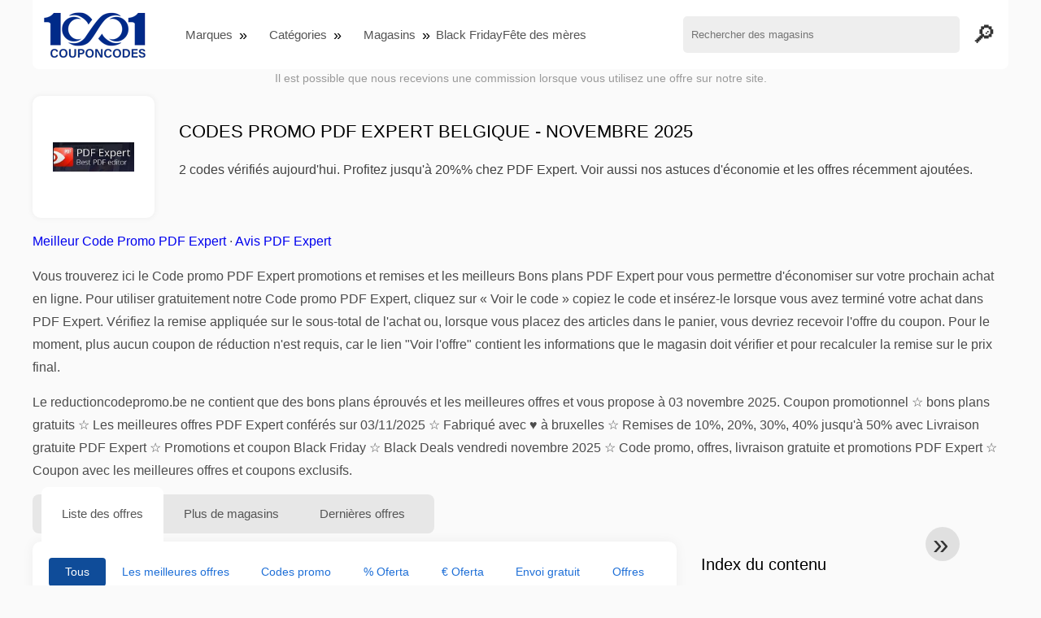

--- FILE ---
content_type: text/html; charset=UTF-8
request_url: https://www.reductioncodepromo.be/codes-promo-pdf-expert
body_size: 19512
content:
<!DOCTYPE html>
<html lang="fr-BE">
<head>
  <meta charset="UTF-8">
  <meta name="language" content="fr-BE">
  <meta http-equiv="content-language" content="fr-BE">
  <meta http-equiv="X-UA-Compatible" content="IE=edge">
  <meta name="viewport" content="width=device-width, initial-scale=1.0">
  <meta name="referrer" content="no-referrer-when-downgrade">
  <title>Codes promo PDF Expert Belgique - novembre 2025 (2 offres, jusqu'à 20%%)</title>
  <meta name="description" content="Codes promo PDF Expert vérifiés Belgique : 32 promos actives, jusqu'à 20%% de réduction. Guide d'utilisation, livraison/retours et astuces. Mise à jour le 2025-11-01.">
  <link rel="icon" type="image/x-icon" href="https://cdn.reductioncodepromo.be/favicons/bf/favicon.ico">
<meta name="author" content="reductioncodepromo.be">
            <meta name="revised" content="2025-11-03T15:30:00+01:00">
        <meta name="cachedAt" content="Mon, 03 Nov 2025 21:26:43 GMT">
        <meta property="article:published_time" content="2025-11-03T01:00:00+01:00">
        <meta property="article:modified_time" content="2025-11-03T09:00:00+01:00">
        <meta property="og:updated_time" content="2025-11-03T15:30:00+01:00">
        <meta name="copyright" content="Copyright 2025 www.reductioncodepromo.be - tous droits réservés.">
        <meta property="og:site_name" content="reductioncodepromo.be">
    <meta property="og:title" content="Codes promo PDF Expert Belgique - novembre 2025">
    <meta property="og:description" content="Codes promo PDF Expert vérifiés Belgique : 32 promos actives, jusqu'à 20%% de réduction. Guide d'utilisation, livraison/retours et astuces. Mise à jour le 2025-11-01.">
    <meta property="og:image" content="https://cdn.reductioncodepromo.be/logos/bf/300x240/codes-promo-pdf-expert.png">
    <meta property="og:type" content="website">
    <meta property="og:url" content="https://www.reductioncodepromo.be/codes-promo-pdf-expert">
    <meta property="og:locale" content="fr_BE">
    <meta name="robots" content="index, follow, max-image-preview:large">
    <meta http-equiv="expires" content="Mon, 03 Nov 2025 21:56:43 GMT">
    <link rel="canonical" href="https://www.reductioncodepromo.be/codes-promo-pdf-expert">
    <link rel="alternate" hreflang="fr" href="https://www.reductioncodepromo.fr/codes-promo-pdf-expert">
<link rel="alternate" hreflang="fr-be" href="https://www.reductioncodepromo.be/codes-promo-pdf-expert">
<style>:root {
    --primary-color: #0f4c99;
    --secondary-color: #1e6fd7;
    --third-color: #d7e8f0;
}
</style>
<link defer rel="stylesheet" type="text/css" href="https://www.reductioncodepromo.be/themes/maintheme/stylesheet.css?35">
<script defer src="https://www.reductioncodepromo.be/themes/maintheme/js/app.js?1"></script>
<script type="text/javascript">var noindex = false,base64buffer = "",ajaxurl = "https:\/\/www.reductioncodepromo.be\/ajax.php",subfolder = "\/",wp_home = "https:\/\/www.reductioncodepromo.be\/",pua_urls = "WyJodHRwczpcL1wvd3d3LnJlZHVjdGlvbmNvZGVwcm9tby5iZVwvY29kZXMtcHJvbW8tYWxpZXhwcmVzcyIsImh0dHBzOlwvXC93d3cucmVkdWN0aW9uY29kZXByb21vLmJlXC9jb2Rlcy1wcm9tby1rbG0\/enNlbT15YWRvcmUmcmRzdG9yZT1ycjUxIl0=",http_host = "reductioncodepromo.be",sharethis = "Salut j'ai trouv\u00e9 cette r\u00e9duction ",adpopmsg = "D\u00e9sactivez votre bloqueur de publicit\u00e9s",google_tag_id = "G-HF4Z7XDKLP",google_cse_id = "f6ef188e962ce40a2",maincountry = "BF",whitelabel_nr = "",wp_roothome = "https:\/\/www.reductioncodepromo.be",termname = "PDF Expert",taxonomy = "store",sticky = 1,fb_id = 5218,fb_name = "PDF Expert",fb_country = "BF",fb_lang = "fr_BE";</script>
<script defer type="text/javascript" src="/assets/js/footer.js.php?69" crossorigin="anonymous"></script>
<link rel="alternate" type="application/x-ndjson" href="https://www.reductioncodepromo.be/agentic-coupons.ndjson">
<script id="jshkcache" type="text/javascript">var xhttp=new XMLHttpRequest();xhttp.open("GET","https://www.reductioncodepromo.be/codes-promo-pdf-expert?hkcache=true",true);xhttp.send();</script></head>
<body>
<div id="overlay"></div>
<div id="popup">
<span id="popupclose">X</span>
<div class="popupcontent">
</div>
<span id="adpopup"></span>
</div>
<header class="header" data-com-header>
<a class="header-logo" href="https://www.reductioncodepromo.be/" style="background-image:url(https://cdn.reductioncodepromo.be/images/1001logo_en.png);" title="Codes promo et bons de réduction Belgique"></a>
<div class="header-hamburger"><div></div><div></div><div></div></div>
<nav class="header-nav">
<ul class="__items">
<li class="__item">
<span class="__item-text">Marques</span>
<div class="__navdd">
<div class="__navdd-body">
<span class="arr_link"><a href="/codes-de-reduction-apple">apple</a></span><span class="arr_link"><a href="/codes-de-reduction-benq">benq</a></span><span class="arr_link"><a href="/codes-de-reduction-bosch">bosch</a></span><span class="arr_link"><a href="/codes-de-reduction-bsn">bsn</a></span><span class="arr_link"><a href="/codes-de-reduction-quantum">quantum</a></span></div>
<div class="__navdd-foot">
<a href="/coupon-brands">Voir toutes les marques</a>
</div>
</div>
</li>
<li class="__item">
<span class="__item-text">Catégories</span>
<div class="__navdd">
<div class="__navdd-body">
<span class="arr_link"><a href="/bons-plans-animalerie">Animalerie</a></span><span class="arr_link"><a href="/bons-plans-auto-et-moto">Auto et Moto</a></span><span class="arr_link"><a href="/bons-plans-bijoux-et-montres">Bijoux et Montres</a></span><span class="arr_link"><a href="/bons-plans-cadeaux-et-fleurs">Cadeaux et fleurs</a></span><span class="arr_link"><a href="/bons-plans-chaussures">Chaussures</a></span><span class="arr_link"><a href="/bons-plans-cours-en-ligne">Cours en ligne</a></span><span class="arr_link"><a href="/bons-plans-fitness-et-musculation">Fitness et musculation</a></span><span class="arr_link"><a href="/bons-plans-magasin-pour-adultes">Magasin pour adultes</a></span><span class="arr_link"><a href="/bons-plans-meubles-et-decoration">Meubles et Décoration</a></span><span class="arr_link"><a href="/bons-plans-mode">Mode</a></span><span class="arr_link"><a href="/bons-plans-sante-et-beaute">Santé et Beauté</a></span><span class="arr_link"><a href="/bons-plans-services-en-ligne">Services en ligne</a></span><span class="arr_link"><a href="/bons-plans-sports-et-loisirs">Sports et Loisirs</a></span><span class="arr_link"><a href="/bons-plans-telephones-mobiles-et-smartphones">Téléphones mobiles et smartphones</a></span><span class="arr_link"><a href="/bons-plans-voyages-et-vacances">Voyages et vacances</a></span></div>
<div class="__navdd-foot">
<a href="/categories">Voir toutes les catégories</a>
</div>
</div>
</li>
<li class="__item">
<span class="__item-text">Magasins</span>
<div class="__navdd">
<div class="__navdd-body">
<span class="arr_link"><a href="/codes-promo-airbnb">Airbnb</a></span><span class="arr_link"><a href="/codes-promo-aliexpress">AliExpress</a></span><span class="arr_link"><a href="/codes-promo-allsaints">AllSaints</a></span><span class="arr_link"><a href="/codes-promo-asos">ASOS</a></span><span class="arr_link"><a href="/codes-promo-asus">Asus</a></span><span class="arr_link"><a href="/codes-promo-balearia">Balearia</a></span><span class="arr_link"><a href="/codes-promo-blue-tomato">Blue Tomato</a></span><span class="arr_link"><a href="/codes-promo-boden">Boden</a></span><span class="arr_link"><a href="/codes-promo-columbia">Columbia</a></span><span class="arr_link"><a href="/codes-promo-conforama">Conforama</a></span><span class="arr_link"><a href="/codes-promo-desigual">Desigual</a></span><span class="arr_link"><a href="/codes-promo-dresslily">Dresslily</a></span><span class="arr_link"><a href="/codes-promo-ebay">eBay</a></span><span class="arr_link"><a href="/codes-promo-emirates">Emirates</a></span><span class="arr_link"><a href="/codes-promo-fnac">Fnac</a></span><span class="arr_link"><a href="/codes-promo-gap">Gap</a></span><span class="arr_link"><a href="/codes-promo-groupon">Groupon</a></span><span class="arr_link"><a href="/codes-promo-hawkers">Hawkers</a></span><span class="arr_link"><a href="/codes-promo-hudson-reed">Hudson Reed</a></span><span class="arr_link"><a href="/codes-promo-iberia">IBERIA</a></span><span class="arr_link"><a href="/codes-promo-jd-sports">JD Sports</a></span><span class="arr_link"><a href="/codes-promo-lovehoney">Lovehoney</a></span><span class="arr_link"><a href="/codes-promo-meetic">Meetic</a></span><span class="arr_link"><a href="/codes-promo-miscota">Miscota</a></span><span class="arr_link"><a href="/codes-promo-momondo">Momondo</a></span><span class="arr_link"><a href="/codes-promo-nike">Nike</a></span><span class="arr_link"><a href="/codes-promo-oakley">Oakley</a></span><span class="arr_link"><a href="/codes-promo-prozis">Prozis</a></span><span class="arr_link"><a href="/codes-promo-ray-ban">Ray-Ban</a></span><span class="arr_link"><a href="/codes-promo-sportsshoes">Sportsshoes</a></span><span class="arr_link"><a href="/codes-promo-superbillets">SuperBillets</a></span><span class="arr_link"><a href="/codes-promo-tiqets">Tiqets</a></span><span class="arr_link"><a href="/codes-promo-tripadvisor">Tripadvisor</a></span><span class="arr_link"><a href="/codes-promo-uber">Uber</a></span><span class="arr_link"><a href="/codes-promo-vueling">Vueling</a></span></div>
<div class="__navdd-foot">
<a href="/online-shops">Voir tous les magasins en ligne</a>
</div>
</div>
</li>
<li><a class="__item-text" href="/codes-reduction-black-friday">Black Friday</a></li><li><a class="__item-text" href="/codes-reduction-fete-des-meres">Fête des mères</a></li></ul>
</nav>
<div class="header-search">
<input type="text" class="__input" id="name_input" placeholder="Rechercher des magasins">
<ul id="huge_list"></ul>
<div class="__btn" id="name_input_btn"></div>
</div>
</header>
<div class="affiliate-disclaimer" style="font-size:.75rem;margin:auto;display:table;padding:4px 0;z-index:1;position:relative;text-align:center;color:#999;z-index:1;">
Il est possible que nous recevions une commission lorsque vous utilisez une offre sur notre site. </div>

<main><section class="section _storetop">
  <div class="section-wrap">
    <div class="storetop">
      <div class="__img">
        <a href="/out/?goid=555207" target="_blank" rel="noopener"><img src="https://cdn.reductioncodepromo.be/logos/bf/codes-promo-pdf-expert.png" alt="Code promo PDF Expert" width="100" height="100"></a>     </div>
      <div class="__text">
        <h1>Codes promo PDF Expert Belgique - novembre 2025</h1>
        <h2>2 codes vérifiés aujourd'hui. Profitez jusqu'à 20%% chez PDF Expert. Voir aussi nos astuces d'économie et les offres récemment ajoutées.</h2>
      </div>
    </div>
    <p class="readfull"><a href="#codelist">Meilleur Code Promo PDF Expert</a> &middot; <a onclick="window.scrollBy(0,10)" href="#magasin-information">Avis PDF Expert</a></p><div class="dyntop"><p>Vous trouverez ici le <strong>Code promo PDF Expert</strong> promotions et remises et les meilleurs <strong>Bons plans PDF Expert</strong> pour vous permettre d'économiser sur votre prochain achat en ligne. Pour utiliser gratuitement notre Code promo PDF Expert, cliquez sur &laquo; Voir le code &raquo; copiez le code et insérez-le lorsque vous avez terminé votre achat dans PDF Expert. Vérifiez la remise appliquée sur le sous-total de l'achat ou, lorsque vous placez des articles dans le panier, vous devriez recevoir l'offre du coupon. Pour le moment, plus aucun <strong>coupon de réduction</strong> n'est requis, car le lien "Voir l'offre" contient les informations que le magasin doit vérifier et pour recalculer la remise sur le prix final.</p> <p>Le reductioncodepromo.be ne contient que des bons plans éprouvés et les meilleures offres et vous propose à 03 novembre 2025. <strong>Coupon promotionnel</strong> ☆ bons plans gratuits ☆ Les meilleures <strong>offres PDF Expert</strong> conférés sur 03/11/2025 ☆ Fabriqué avec &hearts; à bruxelles ☆ Remises de 10%, 20%, 30%, 40% jusqu'à 50% avec <strong>Livraison gratuite PDF Expert</strong> ☆ Promotions et coupon Black Friday ☆ Black Deals vendredi novembre 2025 ☆ Code promo, offres, livraison gratuite et promotions PDF Expert ☆ Coupon avec les meilleures offres et coupons exclusifs.</p></div>    <div id="contentadx1"></div> 
  </div>
</section>
<div class="seplayout">
  <div class="seplayout-big">
    <div class="tabs _noequal" data-com-tabs>
      <div class="tabs-head" >
        <div class="__wrap">
          <div class="__item">Liste des offres</div>
          <div class="__item">Plus de magasins</div>
          <div class="__item">Dernières offres</div>
        </div>
      </div>
      <div class="tabs-body">
        <div class="__item">
          <ul class="toggles" data-com-toggles> 
            <li data-filter="codelist-item">Tous</li>
            <li data-filter="dc_main">Les meilleures offres</li>
            <li data-filter="dc_code">Codes promo</li>
            <li data-filter="dc_percent">% Oferta</li>
            <li data-filter="dc_amount">€ Oferta</li>
            <li data-filter="dc_freeshipping">Envoi gratuit</li>
            <li data-filter="dc_offer">Offres</li>
          </ul>
        </div>
        <div class="__item">
          <div class="sqshops">
                <a href="/codes-promo-predis-ai" class="sqshop"><img data-orig="https://cdn.reductioncodepromo.be/logos/bf/codes-promo-predis-ai.png" alt="Predis.ai" width="100" height="100"></a><a href="/codes-promo-youtube-ads" class="sqshop"><img data-orig="https://cdn.reductioncodepromo.be/logos/bf/codes-promo-youtube-ads.png" alt="Youtube ads" width="100" height="100"></a><a href="/codes-promo-google-ads" class="sqshop"><img data-orig="https://cdn.reductioncodepromo.be/logos/bf/codes-promo-google-ads.png" alt="Google Ads" width="100" height="100"></a><a href="/codes-promo-foxit" class="sqshop"><img data-orig="https://cdn.reductioncodepromo.be/logos/bf/codes-promo-foxit.png" alt="Foxit" width="100" height="100"></a><a href="/codes-promo-printify" class="sqshop"><img data-orig="https://cdn.reductioncodepromo.be/logos/bf/codes-promo-printify.png" alt="Printify" width="100" height="100"></a><a href="/codes-promo-mondial-tv-belgique" class="sqshop"><img data-orig="https://cdn.reductioncodepromo.be/noimage.png" alt="Mondial TV Belgique" width="100" height="100"></a><a href="/codes-promo-round-sky" class="sqshop"><img data-orig="https://cdn.reductioncodepromo.be/logos/bf/codes-promo-round-sky.png" alt="Round Sky" width="100" height="100"></a><a href="/codes-promo-vidnoz" class="sqshop"><img data-orig="https://cdn.reductioncodepromo.be/logos/bf/codes-promo-vidnoz.png" alt="Vidnoz" width="100" height="100"></a><a href="/codes-promo-what-you-expect" class="sqshop"><img data-orig="https://cdn.reductioncodepromo.be/logos/bf/codes-promo-what-you-expect.png" alt="What You Expect" width="100" height="100"></a><a href="/codes-promo-vendez-votre-voiture" class="sqshop"><img data-orig="https://cdn.reductioncodepromo.be/logos/bf/codes-promo-vendez-votre-voiture.gif" alt="Vendez votre voiture" width="100" height="100"></a><a href="/codes-promo-fragnet" class="sqshop"><img data-orig="https://cdn.reductioncodepromo.be/logos/bf/codes-promo-fragnet.png" alt="FragNet" width="100" height="100"></a><a href="/codes-promo-zuny" class="sqshop"><img data-orig="https://cdn.reductioncodepromo.be/noimage.png" alt="Zuny" width="100" height="100"></a>          </div>
        </div>
        <div class="__item"> 
          <div class="rec_added"><div class="__date">2025-11-02 10:13:15</div><a class="__text" href="/petits-artistes/boites-de-bricolage-creatives-boites-de-bricolage-pour-enfants">Boîtes de bricolage Créatives boîtes de bricolage pour enfants</a><div class="__shop">Petits Artistes </div></div><div class="rec_added"><div class="__date">2025-11-01 09:10:27</div><a class="__text" href="/dhgate/profitez-de-29-00-3-00-avec-le-coupon-sur-dhgate-com">Profitez de 29,00 € 3,00 € avec le coupon "" sur Dhgate.com</a><div class="__shop">dhgate </div></div><div class="rec_added"><div class="__date">2025-11-01 07:10:01</div><a class="__text" href="/berghoffhome/berghoff-home-accessoires">Berghoff Home - Accessoires</a><div class="__shop">BerghoffHome </div></div><div class="rec_added"><div class="__date">2025-11-02 11:57:51</div><a class="__text" href="/walibi/walibi-belgium-generic-online-promoties">Walibi Belgium - Generic Online promoties</a><div class="__shop">walibi 2</div></div><div class="rec_added"><div class="__date">2025-11-02 02:17:07</div><a class="__text" href="/pazzox/prix-reduits-decouvrez-nos-prix-reduits">prix réduits Découvrez nos !Prix réduits</a><div class="__shop">Pazzox 1</div></div><div class="rec_added"><div class="__date">2025-11-02 01:07:44</div><a class="__text" href="/plopsa/banniere-generale-hotel">Bannière générale hôtel 2</a><div class="__shop">plopsa 2</div></div><div class="rec_added"><div class="__date">2025-10-28 07:09:45</div><a class="__text" href="/toluna/general-donnez-votre-avis-de-consommateur">Général Donnez votre avis de consommateur!</a><div class="__shop">Toluna </div></div><div class="rec_added"><div class="__date">2025-11-03 17:41:16</div><a class="__text" href="/the-ghentist/le-ghentist-na">Le Ghentist NA</a><div class="__shop">The Ghentist 2</div></div><div class="rec_added"><div class="__date">2025-11-03 17:41:13</div><a class="__text" href="/la-boite-rose/beneficiez-jusqu-a-800-d-avantages">Bénéficiez jusqu'à 800€ d'avantages !</a><div class="__shop">La Boite Rose 2</div></div><div class="rec_added"><div class="__date">2025-10-26 07:14:34</div><a class="__text" href="/regiosexcontact/chat-erotique-general-et-rendez-vous-pres-de-chez-vous">Chat érotique général et rendez-vous près de chez vous !</a><div class="__shop">regiosexcontact </div></div><div class="rec_added"><div class="__date">2025-10-31 14:16:09</div><a class="__text" href="/maatjemeer-match/rencontres-mm-pour-les-personnes-en-surpoids">Rencontres MM pour les personnes en surpoids</a><div class="__shop">maatjemeer-match 3</div></div><div class="rec_added"><div class="__date">2025-10-31 16:05:08</div><a class="__text" href="/elpumps-be/des-pompes-a-eau">Des pompes à eau</a><div class="__shop">Elpumps.be 2</div></div><div class="rec_added"><div class="__date">2025-11-03 19:45:51</div><a class="__text" href="/la-bourse-du-vin/black-friday-50">Black Friday -50%</a><div class="__shop">La Bourse Du Vin 3</div></div><div class="rec_added"><div class="__date">2025-11-03 17:40:25</div><a class="__text" href="/erovibes/les-meilleurs-sextoys-pour-toi">Les meilleurs sextoys pour toi</a><div class="__shop">erovibes 5</div></div><div class="rec_added"><div class="__date">2025-10-31 05:55:19</div><a class="__text" href="/vueling/early-bird-emma-benl">Early Bird Emma BENL</a><div class="__shop">vueling 2</div></div><div class="rec_added"><div class="__date">2025-10-31 22:42:41</div><a class="__text" href="/milf-match-be/rencontres-pour-femmes-experimentees-et-hommes-plus-jeunes">Rencontres pour femmes expérimentées et hommes plus jeunes !</a><div class="__shop">milf-match.be 6</div></div><div class="rec_added"><div class="__date">2025-11-02 04:09:53</div><a class="__text" href="/formation-en-groupe/faites-de-votre-talent-votre-futur-metier">Faites de votre talent votre futur métier</a><div class="__shop">Formation en Groupe 4</div></div><div class="rec_added"><div class="__date">2025-11-03 15:24:16</div><a class="__text" href="/boerenbed/passez-des-vacances-de-paques-merveilleuses-a-la-ferme-25-02-16-04">Passez des vacances de Pâques merveilleuses à la ferme (25/02 - 16/04)</a><div class="__shop">boerenbed 5</div></div><div class="rec_added"><div class="__date">2025-10-18 06:09:43</div><a class="__text" href="/topdrinks/limoncello-bekijk-ons-overheerlijke-assortiment-s">Limoncello Bekijk ons overheerlijke assortiment 's</a><div class="__shop">topdrinks </div></div><div class="rec_added"><div class="__date">2025-10-18 06:12:00</div><a class="__text" href="/regioswingers/regioswingers-le-plus-grand-site-de-rencontres-pour-les-echangistes">Regioswingers Le plus grand site de rencontres pour les échangistes!</a><div class="__shop">regioswingers </div></div>        </div>
      </div>
    </div>
    <a name="codelist"></a>
    <div class="codelist">
    <div class="gcse-searchresults-only"></div>
      <div class="codelist-item itemid555207 dc_main dc_percent dc_offer affiliate">
    <div class="__logo">
        <div class="__logo-img">
                        
            <div class="__logo-text">10%</div>
            <div class="__logo-type">Offres</div>
        </div>
        
            </div>
    <div class="__desc offercontent" data-clipb="" data-id="555207">
    <div>
        <div class="__desc-data">
        Rabais PDF Expert        </div>
                        <div class="__desc-title">
            <h3>Gérez vos fichiers PDF à prix réduit! - Black Friday</h3>            </div>
            <div class="__desc-text">Achetez maintenant et économisez parfois jusqu'à 10% sur ce logiciel primé. - Black Friday</div>
        </div>
        <div class="__foot">
            <div class="__foot-btn_row">
                <div class="__foot-btn">
                
                    <div title="Voir l'offre" data-href="/codes-promo-pdf-expert#555207" data-id="555207">
                    <div class="__foot-btn-below"></div><div class="__foot-btn-offer">Voir l'offre</div>
                    </div>                </div>
                <div class="__foot-info">
                    <label class="__foot-share" style="display:none;">Partager                    <input type="checkbox">
                    <div class="__sn"></div>
                    </label>
                    <div class="__foot_used">0 fois utilisé</div>
                </div>
            </div>
        </div>
    </div>
</div>
<div class="codelist-item itemid108561 dc_main dc_percent hascode dc_code affiliate">
    <div class="__logo">
        <div class="__logo-img">
                        
            <div class="__logo-text">20%</div>
            <div class="__logo-type">Code promo</div>
        </div>
        
            </div>
    <div class="__desc offercontent" data-clipb="IMPCTRDS20" data-id="108561">
    <div>
        <div class="__desc-data">
        Code promo PDF Expert &bull; <span class='testedtoday'>Expire dans 14 jours</span>        </div>
                        <div class="__desc-title">
            <h3><a href="/pdf-expert/20-de-coupon-off-sur-la-licence-det-39-origine-pdf-expert">20 % de coupon OFF sur la licence d&#39;origine PDF Expert - Black Friday</a></h3>            </div>
            <div class="__desc-text">Achetez PDF Expert pour mac et payez 20% de moins sur la version complète sous licence pour une utilisation sur jusqu'à 3 appareils en appliquant un coupon de réduction - Black Friday</div>
        </div>
        <div class="__foot">
            <div class="__foot-btn_row">
                <div class="__foot-btn">
                
                    <div title="Voir le code" data-href="/codes-promo-pdf-expert#108561" data-id="108561">
                    <div class="__foot-btn-below">IMPCTRDS20</div>
                    <div class="__foot-btn-above">Voir le code</div>
                    </div>                </div>
                <div class="__foot-info">
                    <label class="__foot-share" style="display:none;">Partager                    <input type="checkbox">
                    <div class="__sn"></div>
                    </label>
                    <div class="__foot_used">17 fois utilisé</div>
                </div>
            </div>
        </div>
    </div>
</div>
<div class="codelist-item itemid284821 dc_main dc_percent hascode dc_code affiliate">
    <div class="__logo">
        <div class="__logo-img">
                        
            <div class="__logo-text">20%</div>
            <div class="__logo-type">Code promo</div>
        </div>
        
            </div>
    <div class="__desc offercontent" data-clipb="IMPCTRDS20" data-id="284821">
    <div>
        <div class="__desc-data">
        Code promo PDF Expert &bull; <span class='testedtoday'>Expire dans 6 jours</span>        </div>
                        <div class="__desc-title">
            <h3><a href="/pdf-expert/20-de-coupon-off-sur-la-licence-det-39-origine-pdf-expert">20% de coupon OFF sur la licence d&#39;origine PDF Expert - Black Friday</a></h3>            </div>
            <div class="__desc-text">Achetez PDF Expert pour mac et payez 20% de moins sur la version complète autorisée à utiliser jusqu'à 3 appareils en appliquant le coupon de réduction - Black Friday</div>
        </div>
        <div class="__foot">
            <div class="__foot-btn_row">
                <div class="__foot-btn">
                
                    <div title="Voir le code" data-href="/codes-promo-pdf-expert#284821" data-id="284821">
                    <div class="__foot-btn-below">IMPCTRDS20</div>
                    <div class="__foot-btn-above">Voir le code</div>
                    </div>                </div>
                <div class="__foot-info">
                    <label class="__foot-share" style="display:none;">Partager                    <input type="checkbox">
                    <div class="__sn"></div>
                    </label>
                    <div class="__foot_used">3 fois utilisé</div>
                </div>
            </div>
        </div>
    </div>
</div>
<div class="codelist-item" style="display:block;"><!-- <ins class="adsbygoogle" style="display:block" data-ad-client="ca-pub-2665851518065203" data-ad-slot="8883667545" data-ad-format="auto" data-full-width-responsive="true"></ins> <script> (adsbygoogle = window.adsbygoogle || []).push({}); </script> --></div><div id="afscontainer1"></div><div class="codelist-item itemid108558 dc_main dc_offer affiliate">
    <div class="__logo">
        <div class="__logo-img">
                        
            <div class="__logo-text" style="font-size:small;font-weight:normal;"><a href="/codes-promo-pdf-expert#108558" target="_blank" rel="noopener"><img data-orig="https://cdn.reductioncodepromo.be/logos/bf/codes-promo-pdf-expert_thumbnail.png" alt="PDF Expert" width="126" height="46"></a></div>
            <div class="__logo-type">Offres</div>
        </div>
        
            </div>
    <div class="__desc offercontent" data-clipb="" data-id="108558">
    <div>
        <div class="__desc-data">
        Rabais PDF Expert        </div>
                        <div class="__desc-title">
            <h3><a href="/pdf-expert/pdf-expert-inscrivez-vous-a-la-newsletter-pour-des-offres-speciales-et">PDF Expert Inscrivez vous à la newsletter pour des OFFres spéciales et des promotions - Black Friday</a></h3>            </div>
            <div class="__desc-text">Inscrivez vous pour recevoir les meilleures offres et bons de réduction par e mail - Black Friday</div>
        </div>
        <div class="__foot">
            <div class="__foot-btn_row">
                <div class="__foot-btn">
                
                    <div title="Voir l'offre" data-href="/codes-promo-pdf-expert#108558" data-id="108558">
                    <div class="__foot-btn-below"></div><div class="__foot-btn-offer">Voir l'offre</div>
                    </div>                </div>
                <div class="__foot-info">
                    <label class="__foot-share" style="display:none;">Partager                    <input type="checkbox">
                    <div class="__sn"></div>
                    </label>
                    <div class="__foot_used">0 fois utilisé</div>
                </div>
            </div>
        </div>
    </div>
</div>
<div class="codelist-item itemid113321 dc_main dc_amount dc_offer affiliate">
    <div class="__logo">
        <div class="__logo-img">
                        
            <div class="__logo-text" style="font-size:small;font-weight:normal;"><a href="/codes-promo-pdf-expert#113321" target="_blank" rel="noopener"><img data-orig="https://cdn.reductioncodepromo.be/logos/bf/codes-promo-pdf-expert_thumbnail.png" alt="PDF Expert" width="126" height="46"></a></div>
            <div class="__logo-type">Offres</div>
        </div>
        
            </div>
    <div class="__desc offercontent" data-clipb="" data-id="113321">
    <div>
        <div class="__desc-data">
        Rabais PDF Expert        </div>
                        <div class="__desc-title">
            <h3><a href="/pdf-expert/code-promo-pdf-expert-achetez-pdf-expert-pour-3-macs-pour-7999">Code promo PDF Expert achetez PDF Expert pour 3 macs pour 7999$ - Black Friday</a></h3>            </div>
            <div class="__desc-text">Obtenez l'éditeur pdf rapide, robuste et magnifique qui peut être utilisé pour 3 macs, en ne payant que 79,99$ Ne te perds pas - Black Friday</div>
        </div>
        <div class="__foot">
            <div class="__foot-btn_row">
                <div class="__foot-btn">
                
                    <div title="Voir l'offre" data-href="/codes-promo-pdf-expert#113321" data-id="113321">
                    <div class="__foot-btn-below"></div><div class="__foot-btn-offer">Voir l'offre</div>
                    </div>                </div>
                <div class="__foot-info">
                    <label class="__foot-share" style="display:none;">Partager                    <input type="checkbox">
                    <div class="__sn"></div>
                    </label>
                    <div class="__foot_used">6 fois utilisé</div>
                </div>
            </div>
        </div>
    </div>
</div>
<div class="codelist-item itemid113322 dc_main dc_offer affiliate">
    <div class="__logo">
        <div class="__logo-img">
                        
            <div class="__logo-text" style="font-size:small;font-weight:normal;"><a href="/codes-promo-pdf-expert#113322" target="_blank" rel="noopener"><img data-orig="https://cdn.reductioncodepromo.be/logos/bf/codes-promo-pdf-expert_thumbnail.png" alt="PDF Expert" width="126" height="46"></a></div>
            <div class="__logo-type">Offres</div>
        </div>
        
            </div>
    <div class="__desc offercontent" data-clipb="" data-id="113322">
    <div>
        <div class="__desc-data">
        Rabais PDF Expert        </div>
                        <div class="__desc-title">
            <h3><a href="/pdf-expert/code-promo-pdf-expert-outil-utile-pour-les-documents-medicaux">Code promo PDF Expert Outil utile pour les documents médicaux - Black Friday</a></h3>            </div>
            <div class="__desc-text">Découvrez les fonctions de PDF Expert pour créer, éditer, combiner facilement des documents médicaux cliquez maintenant - Black Friday</div>
        </div>
        <div class="__foot">
            <div class="__foot-btn_row">
                <div class="__foot-btn">
                
                    <div title="Voir l'offre" data-href="/codes-promo-pdf-expert#113322" data-id="113322">
                    <div class="__foot-btn-below"></div><div class="__foot-btn-offer">Voir l'offre</div>
                    </div>                </div>
                <div class="__foot-info">
                    <label class="__foot-share" style="display:none;">Partager                    <input type="checkbox">
                    <div class="__sn"></div>
                    </label>
                    <div class="__foot_used">0 fois utilisé</div>
                </div>
            </div>
        </div>
    </div>
</div>
<div class="codelist-item itemid108559 dc_main dc_offer affiliate">
    <div class="__logo">
        <div class="__logo-img">
                        
            <div class="__logo-text" style="font-size:small;font-weight:normal;"><a href="/codes-promo-pdf-expert#108559" target="_blank" rel="noopener"><img data-orig="https://cdn.reductioncodepromo.be/logos/bf/codes-promo-pdf-expert_thumbnail.png" alt="PDF Expert" width="126" height="46"></a></div>
            <div class="__logo-type">Offres</div>
        </div>
        
            </div>
    <div class="__desc offercontent" data-clipb="" data-id="108559">
    <div>
        <div class="__desc-data">
        Rabais PDF Expert        </div>
                        <div class="__desc-title">
            <h3><a href="/pdf-expert/pdf-expert-telechargement-gratuit-disponible">PDF Expert  téléchargement gratuit disponible - Black Friday</a></h3>            </div>
            <div class="__desc-text">Téléchargement gratuit disponible sur PDF Expert - Black Friday</div>
        </div>
        <div class="__foot">
            <div class="__foot-btn_row">
                <div class="__foot-btn">
                
                    <div title="Voir l'offre" data-href="/codes-promo-pdf-expert#108559" data-id="108559">
                    <div class="__foot-btn-below"></div><div class="__foot-btn-offer">Voir l'offre</div>
                    </div>                </div>
                <div class="__foot-info">
                    <label class="__foot-share" style="display:none;">Partager                    <input type="checkbox">
                    <div class="__sn"></div>
                    </label>
                    <div class="__foot_used">3 fois utilisé</div>
                </div>
            </div>
        </div>
    </div>
</div>
<div class="codelist-item itemid113323 dc_main dc_offer affiliate">
    <div class="__logo">
        <div class="__logo-img">
                        
            <div class="__logo-text" style="font-size:small;font-weight:normal;"><a href="/codes-promo-pdf-expert#113323" target="_blank" rel="noopener"><img data-orig="https://cdn.reductioncodepromo.be/logos/bf/codes-promo-pdf-expert_thumbnail.png" alt="PDF Expert" width="126" height="46"></a></div>
            <div class="__logo-type">Offres</div>
        </div>
        
            </div>
    <div class="__desc offercontent" data-clipb="" data-id="113323">
    <div>
        <div class="__desc-data">
        Rabais PDF Expert        </div>
                        <div class="__desc-title">
            <h3><a href="/pdf-expert/code-promo-pdf-expert-outil-utile-pour-les-travaux-architecturaux">Code promo PDF Expert Outil utile pour les travaux architecturaux - Black Friday</a></h3>            </div>
            <div class="__desc-text">Profitez des caractéristiques exceptionnelles de PDF Expert avec des dessins de construction ne pense plus - Black Friday</div>
        </div>
        <div class="__foot">
            <div class="__foot-btn_row">
                <div class="__foot-btn">
                
                    <div title="Voir l'offre" data-href="/codes-promo-pdf-expert#113323" data-id="113323">
                    <div class="__foot-btn-below"></div><div class="__foot-btn-offer">Voir l'offre</div>
                    </div>                </div>
                <div class="__foot-info">
                    <label class="__foot-share" style="display:none;">Partager                    <input type="checkbox">
                    <div class="__sn"></div>
                    </label>
                    <div class="__foot_used">0 fois utilisé</div>
                </div>
            </div>
        </div>
    </div>
</div>
<div class="codelist-item itemid113324 dc_main dc_offer affiliate">
    <div class="__logo">
        <div class="__logo-img">
                        
            <div class="__logo-text" style="font-size:small;font-weight:normal;"><a href="/codes-promo-pdf-expert#113324" target="_blank" rel="noopener"><img data-orig="https://cdn.reductioncodepromo.be/logos/bf/codes-promo-pdf-expert_thumbnail.png" alt="PDF Expert" width="126" height="46"></a></div>
            <div class="__logo-type">Offres</div>
        </div>
        
            </div>
    <div class="__desc offercontent" data-clipb="" data-id="113324">
    <div>
        <div class="__desc-data">
        Rabais PDF Expert        </div>
                        <div class="__desc-title">
            <h3><a href="/pdf-expert/code-promo-pdf-expert-telechargement-gratuit-pdf-expert-pour-iphone-ipad-et">Code promo PDF Expert téléchargement gratuit PDF Expert pour iphone ipad et mac - Black Friday</a></h3>            </div>
            <div class="__desc-text">Lisez et annotez des fichiers PDF, modifiez du texte, ajoutez des images, remplissez des formulaires et signez des contrats comme jamais auparavant téléchargez PDF Expert pour iphone, ipad et mac c'est gratuit - Black Friday</div>
        </div>
        <div class="__foot">
            <div class="__foot-btn_row">
                <div class="__foot-btn">
                
                    <div title="Voir l'offre" data-href="/codes-promo-pdf-expert#113324" data-id="113324">
                    <div class="__foot-btn-below"></div><div class="__foot-btn-offer">Voir l'offre</div>
                    </div>                </div>
                <div class="__foot-info">
                    <label class="__foot-share" style="display:none;">Partager                    <input type="checkbox">
                    <div class="__sn"></div>
                    </label>
                    <div class="__foot_used">1 fois utilisé</div>
                </div>
            </div>
        </div>
    </div>
</div>
<div class="codelist-item itemid108560 dc_main dc_offer affiliate">
    <div class="__logo">
        <div class="__logo-img">
                        
            <div class="__logo-text" style="font-size:small;font-weight:normal;"><a href="/codes-promo-pdf-expert#108560" target="_blank" rel="noopener"><img data-orig="https://cdn.reductioncodepromo.be/logos/bf/codes-promo-pdf-expert_thumbnail.png" alt="PDF Expert" width="126" height="46"></a></div>
            <div class="__logo-type">Offres</div>
        </div>
        
            </div>
    <div class="__desc offercontent" data-clipb="" data-id="108560">
    <div>
        <div class="__desc-data">
        Rabais PDF Expert        </div>
                        <div class="__desc-title">
            <h3><a href="/pdf-expert/pdf-expert-reductions-speciales-pour-les-etudiants-et-les-enseignants">PDF Expert Réductions spéciales pour les étudiants et les enseignants - Black Friday</a></h3>            </div>
            <div class="__desc-text">Remises spéciales pour les étudiants et les enseignants sur PDF Expert - Black Friday</div>
        </div>
        <div class="__foot">
            <div class="__foot-btn_row">
                <div class="__foot-btn">
                
                    <div title="Voir l'offre" data-href="/codes-promo-pdf-expert#108560" data-id="108560">
                    <div class="__foot-btn-below"></div><div class="__foot-btn-offer">Voir l'offre</div>
                    </div>                </div>
                <div class="__foot-info">
                    <label class="__foot-share" style="display:none;">Partager                    <input type="checkbox">
                    <div class="__sn"></div>
                    </label>
                    <div class="__foot_used">0 fois utilisé</div>
                </div>
            </div>
        </div>
    </div>
</div>
<div class="codelist-item itemid284818 dc_main dc_offer affiliate">
    <div class="__logo">
        <div class="__logo-img">
                        
            <div class="__logo-text" style="font-size:small;font-weight:normal;"><a href="/codes-promo-pdf-expert#284818" target="_blank" rel="noopener"><img data-orig="https://cdn.reductioncodepromo.be/logos/bf/codes-promo-pdf-expert_thumbnail.png" alt="PDF Expert" width="126" height="46"></a></div>
            <div class="__logo-type">Offres</div>
        </div>
        
            </div>
    <div class="__desc offercontent" data-clipb="" data-id="284818">
    <div>
        <div class="__desc-data">
        Rabais PDF Expert        </div>
                        <div class="__desc-title">
            <h3><a href="/pdf-expert/pdf-expert-inscrivez-vous-pour-recevoir-la-newsletter-des-offres-speciales-et-des">PDF Expert inscrivez-vous pour recevoir la newsletter des offres spéciales et des promotions - Black Friday</a></h3>            </div>
            <div class="__desc-text">Inscrivez-vous pour recevoir les meilleures offres et coupons de réduction dans votre e-mail - Black Friday</div>
        </div>
        <div class="__foot">
            <div class="__foot-btn_row">
                <div class="__foot-btn">
                
                    <div title="Voir l'offre" data-href="/codes-promo-pdf-expert#284818" data-id="284818">
                    <div class="__foot-btn-below"></div><div class="__foot-btn-offer">Voir l'offre</div>
                    </div>                </div>
                <div class="__foot-info">
                    <label class="__foot-share" style="display:none;">Partager                    <input type="checkbox">
                    <div class="__sn"></div>
                    </label>
                    <div class="__foot_used">0 fois utilisé</div>
                </div>
            </div>
        </div>
    </div>
</div>
<div class="codelist-item itemid284819 dc_main dc_offer affiliate">
    <div class="__logo">
        <div class="__logo-img">
                        
            <div class="__logo-text" style="font-size:small;font-weight:normal;"><a href="/codes-promo-pdf-expert#284819" target="_blank" rel="noopener"><img data-orig="https://cdn.reductioncodepromo.be/logos/bf/codes-promo-pdf-expert_thumbnail.png" alt="PDF Expert" width="126" height="46"></a></div>
            <div class="__logo-type">Offres</div>
        </div>
        
            </div>
    <div class="__desc offercontent" data-clipb="" data-id="284819">
    <div>
        <div class="__desc-data">
        Rabais PDF Expert        </div>
                        <div class="__desc-title">
            <h3><a href="/pdf-expert/telechargement-gratuit-pdf-expert-disponible-telechargement-gratuit">Téléchargement gratuit PDF Expert disponible téléchargement gratuit - Black Friday</a></h3>            </div>
            <div class="__desc-text">Disponible sur PDF Expert - Black Friday</div>
        </div>
        <div class="__foot">
            <div class="__foot-btn_row">
                <div class="__foot-btn">
                
                    <div title="Voir l'offre" data-href="/codes-promo-pdf-expert#284819" data-id="284819">
                    <div class="__foot-btn-below"></div><div class="__foot-btn-offer">Voir l'offre</div>
                    </div>                </div>
                <div class="__foot-info">
                    <label class="__foot-share" style="display:none;">Partager                    <input type="checkbox">
                    <div class="__sn"></div>
                    </label>
                    <div class="__foot_used">0 fois utilisé</div>
                </div>
            </div>
        </div>
    </div>
</div>
<div class="codelist-item itemid284820 dc_main dc_offer affiliate">
    <div class="__logo">
        <div class="__logo-img">
                        
            <div class="__logo-text" style="font-size:small;font-weight:normal;"><a href="/codes-promo-pdf-expert#284820" target="_blank" rel="noopener"><img data-orig="https://cdn.reductioncodepromo.be/logos/bf/codes-promo-pdf-expert_thumbnail.png" alt="PDF Expert" width="126" height="46"></a></div>
            <div class="__logo-type">Offres</div>
        </div>
        
            </div>
    <div class="__desc offercontent" data-clipb="" data-id="284820">
    <div>
        <div class="__desc-data">
        Rabais PDF Expert        </div>
                        <div class="__desc-title">
            <h3><a href="/pdf-expert/pdf-expert-remises-speciales-pour-les-etudiants-et-les-enseignants">PDF Expert remises spéciales pour les étudiants et les enseignants - Black Friday</a></h3>            </div>
            <div class="__desc-text">Remises spéciales pour les étudiants et les enseignants à PDF Expert - Black Friday</div>
        </div>
        <div class="__foot">
            <div class="__foot-btn_row">
                <div class="__foot-btn">
                
                    <div title="Voir l'offre" data-href="/codes-promo-pdf-expert#284820" data-id="284820">
                    <div class="__foot-btn-below"></div><div class="__foot-btn-offer">Voir l'offre</div>
                    </div>                </div>
                <div class="__foot-info">
                    <label class="__foot-share" style="display:none;">Partager                    <input type="checkbox">
                    <div class="__sn"></div>
                    </label>
                    <div class="__foot_used">0 fois utilisé</div>
                </div>
            </div>
        </div>
    </div>
</div>
<div class="codelist-item itemid551124 dc_main dc_percent dc_offer affiliate">
    <div class="__logo">
        <div class="__logo-img">
                        
            <div class="__logo-text">20%</div>
            <div class="__logo-type">Offres</div>
        </div>
        
            </div>
    <div class="__desc offercontent" data-clipb="" data-id="551124">
    <div>
        <div class="__desc-data">
        Rabais PDF Expert        </div>
                        <div class="__desc-title">
            <h3>Back to school sale: 20% off - Black Friday</h3>            </div>
            <div class="__desc-text">Get ready for the new school year with PDF Expert's back to school sale and save 20% on PDF editing software. - Black Friday</div>
        </div>
        <div class="__foot">
            <div class="__foot-btn_row">
                <div class="__foot-btn">
                
                    <div title="Voir l'offre" data-href="/codes-promo-pdf-expert#551124" data-id="551124">
                    <div class="__foot-btn-below"></div><div class="__foot-btn-offer">Voir l'offre</div>
                    </div>                </div>
                <div class="__foot-info">
                    <label class="__foot-share" style="display:none;">Partager                    <input type="checkbox">
                    <div class="__sn"></div>
                    </label>
                    <div class="__foot_used">7 fois utilisé</div>
                </div>
            </div>
        </div>
    </div>
</div>
<div class="codelist-item itemid546686 dc_main dc_percent dc_offer affiliate">
    <div class="__logo">
        <div class="__logo-img">
                        
            <div class="__logo-text">10%</div>
            <div class="__logo-type">Offres</div>
        </div>
        
            </div>
    <div class="__desc offercontent" data-clipb="" data-id="546686">
    <div>
        <div class="__desc-data">
        Rabais PDF Expert        </div>
                        <div class="__desc-title">
            <h3>Éditeur de PDF de qualité professionnelle - Black Friday</h3>            </div>
            <div class="__desc-text">Économisez jusqu'à 10% sur l'achat de PDF Expert, l'outil ultime pour travailler avec des fichiers PDF. - Black Friday</div>
        </div>
        <div class="__foot">
            <div class="__foot-btn_row">
                <div class="__foot-btn">
                
                    <div title="Voir l'offre" data-href="/codes-promo-pdf-expert#546686" data-id="546686">
                    <div class="__foot-btn-below"></div><div class="__foot-btn-offer">Voir l'offre</div>
                    </div>                </div>
                <div class="__foot-info">
                    <label class="__foot-share" style="display:none;">Partager                    <input type="checkbox">
                    <div class="__sn"></div>
                    </label>
                    <div class="__foot_used">3 fois utilisé</div>
                </div>
            </div>
        </div>
    </div>
</div>
<div class="codelist-item itemid542848 dc_main dc_offer affiliate">
    <div class="__logo">
        <div class="__logo-img">
                        
            <div class="__logo-text" style="font-size:small;font-weight:normal;"><a href="/codes-promo-pdf-expert#542848" target="_blank" rel="noopener"><img data-orig="https://cdn.reductioncodepromo.be/logos/bf/codes-promo-pdf-expert_thumbnail.png" alt="PDF Expert" width="126" height="46"></a></div>
            <div class="__logo-type">Offres</div>
        </div>
        
            </div>
    <div class="__desc offercontent" data-clipb="" data-id="542848">
    <div>
        <div class="__desc-data">
        Rabais PDF Expert        </div>
                        <div class="__desc-title">
            <h3>Offres spéciales sur le logiciel de gestion de PDF - Black Friday</h3>            </div>
            <div class="__desc-text">Profitez parfois d'offres spéciales sur le logiciel de gestion de PDF de haute qualité chez PDF Expert. - Black Friday</div>
        </div>
        <div class="__foot">
            <div class="__foot-btn_row">
                <div class="__foot-btn">
                
                    <div title="Voir l'offre" data-href="/codes-promo-pdf-expert#542848" data-id="542848">
                    <div class="__foot-btn-below"></div><div class="__foot-btn-offer">Voir l'offre</div>
                    </div>                </div>
                <div class="__foot-info">
                    <label class="__foot-share" style="display:none;">Partager                    <input type="checkbox">
                    <div class="__sn"></div>
                    </label>
                    <div class="__foot_used">2 fois utilisé</div>
                </div>
            </div>
        </div>
    </div>
</div>
<div class="codelist-item itemid538020 dc_main dc_percent dc_offer affiliate">
    <div class="__logo">
        <div class="__logo-img">
                        
            <div class="__logo-text">10%</div>
            <div class="__logo-type">Offres</div>
        </div>
        
            </div>
    <div class="__desc offercontent" data-clipb="" data-id="538020">
    <div>
        <div class="__desc-data">
        Rabais PDF Expert        </div>
                        <div class="__desc-title">
            <h3>Exclusive offer: sometimes up to 10% off PDF Expert - Black Friday</h3>            </div>
            <div class="__desc-text">Get the best PDF editing software with an exclusive discount. Improve your productivity with PDF Expert. - Black Friday</div>
        </div>
        <div class="__foot">
            <div class="__foot-btn_row">
                <div class="__foot-btn">
                
                    <div title="Voir l'offre" data-href="/codes-promo-pdf-expert#538020" data-id="538020">
                    <div class="__foot-btn-below"></div><div class="__foot-btn-offer">Voir l'offre</div>
                    </div>                </div>
                <div class="__foot-info">
                    <label class="__foot-share" style="display:none;">Partager                    <input type="checkbox">
                    <div class="__sn"></div>
                    </label>
                    <div class="__foot_used">0 fois utilisé</div>
                </div>
            </div>
        </div>
    </div>
</div>
<div class="codelist-item itemid533918 dc_main dc_percent dc_offer affiliate">
    <div class="__logo">
        <div class="__logo-img">
                        
            <div class="__logo-text">15%</div>
            <div class="__logo-type">Offres</div>
        </div>
        
            </div>
    <div class="__desc offercontent" data-clipb="" data-id="533918">
    <div>
        <div class="__desc-data">
        Rabais PDF Expert        </div>
                        <div class="__desc-title">
            <h3>Offre limitée: 15% de réduction sur l'application PDF Expert - Black Friday</h3>            </div>
            <div class="__desc-text">Profitez d'une réduction de 15% sur l'application PDF Expert pour une édition de PDF facile et efficace. - Black Friday</div>
        </div>
        <div class="__foot">
            <div class="__foot-btn_row">
                <div class="__foot-btn">
                
                    <div title="Voir l'offre" data-href="/codes-promo-pdf-expert#533918" data-id="533918">
                    <div class="__foot-btn-below"></div><div class="__foot-btn-offer">Voir l'offre</div>
                    </div>                </div>
                <div class="__foot-info">
                    <label class="__foot-share" style="display:none;">Partager                    <input type="checkbox">
                    <div class="__sn"></div>
                    </label>
                    <div class="__foot_used">0 fois utilisé</div>
                </div>
            </div>
        </div>
    </div>
</div>
<div class="codelist-item itemid528814 dc_main dc_offer affiliate">
    <div class="__logo">
        <div class="__logo-img">
                        
            <div class="__logo-text" style="font-size:small;font-weight:normal;"><a href="/codes-promo-pdf-expert#528814" target="_blank" rel="noopener"><img data-orig="https://cdn.reductioncodepromo.be/logos/bf/codes-promo-pdf-expert_thumbnail.png" alt="PDF Expert" width="126" height="46"></a></div>
            <div class="__logo-type">Offres</div>
        </div>
        
            </div>
    <div class="__desc offercontent" data-clipb="" data-id="528814">
    <div>
        <div class="__desc-data">
        Rabais PDF Expert        </div>
                        <div class="__desc-title">
            <h3>Éditeur PDF en promotion - Black Friday</h3>            </div>
            <div class="__desc-text">Profitez de réductions sur l'achat de PDF Expert, l'éditeur PDF primé. - Black Friday</div>
        </div>
        <div class="__foot">
            <div class="__foot-btn_row">
                <div class="__foot-btn">
                
                    <div title="Voir l'offre" data-href="/codes-promo-pdf-expert#528814" data-id="528814">
                    <div class="__foot-btn-below"></div><div class="__foot-btn-offer">Voir l'offre</div>
                    </div>                </div>
                <div class="__foot-info">
                    <label class="__foot-share" style="display:none;">Partager                    <input type="checkbox">
                    <div class="__sn"></div>
                    </label>
                    <div class="__foot_used">0 fois utilisé</div>
                </div>
            </div>
        </div>
    </div>
</div>
<div class="codelist-item itemid524179 dc_main dc_offer affiliate">
    <div class="__logo">
        <div class="__logo-img">
                        
            <div class="__logo-text" style="font-size:small;font-weight:normal;"><a href="/codes-promo-pdf-expert#524179" target="_blank" rel="noopener"><img data-orig="https://cdn.reductioncodepromo.be/logos/bf/codes-promo-pdf-expert_thumbnail.png" alt="PDF Expert" width="126" height="46"></a></div>
            <div class="__logo-type">Offres</div>
        </div>
        
            </div>
    <div class="__desc offercontent" data-clipb="" data-id="524179">
    <div>
        <div class="__desc-data">
        Rabais PDF Expert        </div>
                        <div class="__desc-title">
            <h3>Simplifiez la gestion de vos fichiers PDF! - Black Friday</h3>            </div>
            <div class="__desc-text">Des remises exceptionnelles sur PDF Expert pour une édition et une lecture simplifiées. - Black Friday</div>
        </div>
        <div class="__foot">
            <div class="__foot-btn_row">
                <div class="__foot-btn">
                
                    <div title="Voir l'offre" data-href="/codes-promo-pdf-expert#524179" data-id="524179">
                    <div class="__foot-btn-below"></div><div class="__foot-btn-offer">Voir l'offre</div>
                    </div>                </div>
                <div class="__foot-info">
                    <label class="__foot-share" style="display:none;">Partager                    <input type="checkbox">
                    <div class="__sn"></div>
                    </label>
                    <div class="__foot_used">2 fois utilisé</div>
                </div>
            </div>
        </div>
    </div>
</div>
<div class="codelist-item itemid519811 dc_main dc_offer affiliate">
    <div class="__logo">
        <div class="__logo-img">
                        
            <div class="__logo-text" style="font-size:small;font-weight:normal;"><a href="/codes-promo-pdf-expert#519811" target="_blank" rel="noopener"><img data-orig="https://cdn.reductioncodepromo.be/logos/bf/codes-promo-pdf-expert_thumbnail.png" alt="PDF Expert" width="126" height="46"></a></div>
            <div class="__logo-type">Offres</div>
        </div>
        
            </div>
    <div class="__desc offercontent" data-clipb="" data-id="519811">
    <div>
        <div class="__desc-data">
        Rabais PDF Expert        </div>
                        <div class="__desc-title">
            <h3>Offre spéciale sur PDF Expert - Black Friday</h3>            </div>
            <div class="__desc-text">Parfois, obtenez des remises exclusives sur PDF Expert. Ne manquez pas cette opportunité! - Black Friday</div>
        </div>
        <div class="__foot">
            <div class="__foot-btn_row">
                <div class="__foot-btn">
                
                    <div title="Voir l'offre" data-href="/codes-promo-pdf-expert#519811" data-id="519811">
                    <div class="__foot-btn-below"></div><div class="__foot-btn-offer">Voir l'offre</div>
                    </div>                </div>
                <div class="__foot-info">
                    <label class="__foot-share" style="display:none;">Partager                    <input type="checkbox">
                    <div class="__sn"></div>
                    </label>
                    <div class="__foot_used">0 fois utilisé</div>
                </div>
            </div>
        </div>
    </div>
</div>
<div class="codelist-item itemid514971 dc_main dc_offer affiliate">
    <div class="__logo">
        <div class="__logo-img">
                        
            <div class="__logo-text" style="font-size:small;font-weight:normal;"><a href="/codes-promo-pdf-expert#514971" target="_blank" rel="noopener"><img data-orig="https://cdn.reductioncodepromo.be/logos/bf/codes-promo-pdf-expert_thumbnail.png" alt="PDF Expert" width="126" height="46"></a></div>
            <div class="__logo-type">Offres</div>
        </div>
        
            </div>
    <div class="__desc offercontent" data-clipb="" data-id="514971">
    <div>
        <div class="__desc-data">
        Rabais PDF Expert        </div>
                        <div class="__desc-title">
            <h3>PDF Editing Discount - Black Friday</h3>            </div>
            <div class="__desc-text">Edit PDFs like a pro with PDF Expert. Unlock exclusive discounts on powerful PDF editing tools. - Black Friday</div>
        </div>
        <div class="__foot">
            <div class="__foot-btn_row">
                <div class="__foot-btn">
                
                    <div title="Voir l'offre" data-href="/codes-promo-pdf-expert#514971" data-id="514971">
                    <div class="__foot-btn-below"></div><div class="__foot-btn-offer">Voir l'offre</div>
                    </div>                </div>
                <div class="__foot-info">
                    <label class="__foot-share" style="display:none;">Partager                    <input type="checkbox">
                    <div class="__sn"></div>
                    </label>
                    <div class="__foot_used">0 fois utilisé</div>
                </div>
            </div>
        </div>
    </div>
</div>
<div class="codelist-item itemid511178 dc_main dc_offer affiliate">
    <div class="__logo">
        <div class="__logo-img">
                        
            <div class="__logo-text" style="font-size:small;font-weight:normal;"><a href="/codes-promo-pdf-expert#511178" target="_blank" rel="noopener"><img data-orig="https://cdn.reductioncodepromo.be/logos/bf/codes-promo-pdf-expert_thumbnail.png" alt="PDF Expert" width="126" height="46"></a></div>
            <div class="__logo-type">Offres</div>
        </div>
        
            </div>
    <div class="__desc offercontent" data-clipb="" data-id="511178">
    <div>
        <div class="__desc-data">
        Rabais PDF Expert        </div>
                        <div class="__desc-title">
            <h3>Essai gratuit de 7 jours pour l'application de lecture de PDF - Black Friday</h3>            </div>
            <div class="__desc-text">Découvrez les fonctionnalités de PDF Expert avec un essai gratuit de 7 jours. - Black Friday</div>
        </div>
        <div class="__foot">
            <div class="__foot-btn_row">
                <div class="__foot-btn">
                
                    <div title="Voir l'offre" data-href="/codes-promo-pdf-expert#511178" data-id="511178">
                    <div class="__foot-btn-below"></div><div class="__foot-btn-offer">Voir l'offre</div>
                    </div>                </div>
                <div class="__foot-info">
                    <label class="__foot-share" style="display:none;">Partager                    <input type="checkbox">
                    <div class="__sn"></div>
                    </label>
                    <div class="__foot_used">3 fois utilisé</div>
                </div>
            </div>
        </div>
    </div>
</div>
<div class="codelist-item itemid507422 dc_main dc_percent dc_offer affiliate">
    <div class="__logo">
        <div class="__logo-img">
                        
            <div class="__logo-text">10%</div>
            <div class="__logo-type">Offres</div>
        </div>
        
            </div>
    <div class="__desc offercontent" data-clipb="" data-id="507422">
    <div>
        <div class="__desc-data">
        Rabais PDF Expert        </div>
                        <div class="__desc-title">
            <h3>Exclusive Offer: 10% off PDF Expert Pro - Black Friday</h3>            </div>
            <div class="__desc-text">Get 10% off on PDF Expert Pro, the ultimate PDF editor for Mac and iOS devices. - Black Friday</div>
        </div>
        <div class="__foot">
            <div class="__foot-btn_row">
                <div class="__foot-btn">
                
                    <div title="Voir l'offre" data-href="/codes-promo-pdf-expert#507422" data-id="507422">
                    <div class="__foot-btn-below"></div><div class="__foot-btn-offer">Voir l'offre</div>
                    </div>                </div>
                <div class="__foot-info">
                    <label class="__foot-share" style="display:none;">Partager                    <input type="checkbox">
                    <div class="__sn"></div>
                    </label>
                    <div class="__foot_used">0 fois utilisé</div>
                </div>
            </div>
        </div>
    </div>
</div>
<div class="codelist-item itemid503075 dc_main dc_offer affiliate">
    <div class="__logo">
        <div class="__logo-img">
                        
            <div class="__logo-text" style="font-size:small;font-weight:normal;"><a href="/codes-promo-pdf-expert#503075" target="_blank" rel="noopener"><img data-orig="https://cdn.reductioncodepromo.be/logos/bf/codes-promo-pdf-expert_thumbnail.png" alt="PDF Expert" width="126" height="46"></a></div>
            <div class="__logo-type">Offres</div>
        </div>
        
            </div>
    <div class="__desc offercontent" data-clipb="" data-id="503075">
    <div>
        <div class="__desc-data">
        Rabais PDF Expert        </div>
                        <div class="__desc-title">
            <h3>Éditez vos PDF facilement avec PDF Expert - Black Friday</h3>            </div>
            <div class="__desc-text">Profitez de fonctionnalités avancées et parfois de remises sur les abonnements premium. - Black Friday</div>
        </div>
        <div class="__foot">
            <div class="__foot-btn_row">
                <div class="__foot-btn">
                
                    <div title="Voir l'offre" data-href="/codes-promo-pdf-expert#503075" data-id="503075">
                    <div class="__foot-btn-below"></div><div class="__foot-btn-offer">Voir l'offre</div>
                    </div>                </div>
                <div class="__foot-info">
                    <label class="__foot-share" style="display:none;">Partager                    <input type="checkbox">
                    <div class="__sn"></div>
                    </label>
                    <div class="__foot_used">2 fois utilisé</div>
                </div>
            </div>
        </div>
    </div>
</div>
<div class="codelist-item itemid497926 dc_main dc_offer affiliate">
    <div class="__logo">
        <div class="__logo-img">
                        
            <div class="__logo-text" style="font-size:small;font-weight:normal;"><a href="/codes-promo-pdf-expert#497926" target="_blank" rel="noopener"><img data-orig="https://cdn.reductioncodepromo.be/logos/bf/codes-promo-pdf-expert_thumbnail.png" alt="PDF Expert" width="126" height="46"></a></div>
            <div class="__logo-type">Offres</div>
        </div>
        
            </div>
    <div class="__desc offercontent" data-clipb="" data-id="497926">
    <div>
        <div class="__desc-data">
        Rabais PDF Expert        </div>
                        <div class="__desc-title">
            <h3>Économisez sur l'achat de PDF Expert - Black Friday</h3>            </div>
            <div class="__desc-text">Profitez de remises exceptionnelles sur l'achat de PDF Expert, l'application de gestion de PDF la plus complète. - Black Friday</div>
        </div>
        <div class="__foot">
            <div class="__foot-btn_row">
                <div class="__foot-btn">
                
                    <div title="Voir l'offre" data-href="/codes-promo-pdf-expert#497926" data-id="497926">
                    <div class="__foot-btn-below"></div><div class="__foot-btn-offer">Voir l'offre</div>
                    </div>                </div>
                <div class="__foot-info">
                    <label class="__foot-share" style="display:none;">Partager                    <input type="checkbox">
                    <div class="__sn"></div>
                    </label>
                    <div class="__foot_used">2 fois utilisé</div>
                </div>
            </div>
        </div>
    </div>
</div>
<div class="codelist-item itemid492736 dc_main dc_offer affiliate">
    <div class="__logo">
        <div class="__logo-img">
                        
            <div class="__logo-text" style="font-size:small;font-weight:normal;"><a href="/codes-promo-pdf-expert#492736" target="_blank" rel="noopener"><img data-orig="https://cdn.reductioncodepromo.be/logos/bf/codes-promo-pdf-expert_thumbnail.png" alt="PDF Expert" width="126" height="46"></a></div>
            <div class="__logo-type">Offres</div>
        </div>
        
            </div>
    <div class="__desc offercontent" data-clipb="" data-id="492736">
    <div>
        <div class="__desc-data">
        Rabais PDF Expert        </div>
                        <div class="__desc-title">
            <h3>Offre spéciale sur l'application PDF Expert - Black Friday</h3>            </div>
            <div class="__desc-text">Parfois, bénéficiez d'une réduction exclusive sur l'achat de l'application PDF Expert pour une gestion simplifiée des PDF. - Black Friday</div>
        </div>
        <div class="__foot">
            <div class="__foot-btn_row">
                <div class="__foot-btn">
                
                    <div title="Voir l'offre" data-href="/codes-promo-pdf-expert#492736" data-id="492736">
                    <div class="__foot-btn-below"></div><div class="__foot-btn-offer">Voir l'offre</div>
                    </div>                </div>
                <div class="__foot-info">
                    <label class="__foot-share" style="display:none;">Partager                    <input type="checkbox">
                    <div class="__sn"></div>
                    </label>
                    <div class="__foot_used">0 fois utilisé</div>
                </div>
            </div>
        </div>
    </div>
</div>
<div class="codelist-item itemid488508 dc_main dc_offer affiliate">
    <div class="__logo">
        <div class="__logo-img">
                        
            <div class="__logo-text" style="font-size:small;font-weight:normal;"><a href="/codes-promo-pdf-expert#488508" target="_blank" rel="noopener"><img data-orig="https://cdn.reductioncodepromo.be/logos/bf/codes-promo-pdf-expert_thumbnail.png" alt="PDF Expert" width="126" height="46"></a></div>
            <div class="__logo-type">Offres</div>
        </div>
        
            </div>
    <div class="__desc offercontent" data-clipb="" data-id="488508">
    <div>
        <div class="__desc-data">
        Rabais PDF Expert        </div>
                        <div class="__desc-title">
            <h3>Outils PDF de qualité à prix avantageux sur PDF Expert - Black Friday</h3>            </div>
            <div class="__desc-text">Obtenez des outils PDF de qualité à prix avantageux sur PDF Expert pour une édition et une gestion efficaces de vos documents. - Black Friday</div>
        </div>
        <div class="__foot">
            <div class="__foot-btn_row">
                <div class="__foot-btn">
                
                    <div title="Voir l'offre" data-href="/codes-promo-pdf-expert#488508" data-id="488508">
                    <div class="__foot-btn-below"></div><div class="__foot-btn-offer">Voir l'offre</div>
                    </div>                </div>
                <div class="__foot-info">
                    <label class="__foot-share" style="display:none;">Partager                    <input type="checkbox">
                    <div class="__sn"></div>
                    </label>
                    <div class="__foot_used">0 fois utilisé</div>
                </div>
            </div>
        </div>
    </div>
</div>
<div class="codelist-item itemid486077 dc_main dc_offer affiliate">
    <div class="__logo">
        <div class="__logo-img">
                        
            <div class="__logo-text" style="font-size:small;font-weight:normal;"><a href="/codes-promo-pdf-expert#486077" target="_blank" rel="noopener"><img data-orig="https://cdn.reductioncodepromo.be/logos/bf/codes-promo-pdf-expert_thumbnail.png" alt="PDF Expert" width="126" height="46"></a></div>
            <div class="__logo-type">Offres</div>
        </div>
        
            </div>
    <div class="__desc offercontent" data-clipb="" data-id="486077">
    <div>
        <div class="__desc-data">
        Rabais PDF Expert        </div>
                        <div class="__desc-title">
            <h3>Expertise PDF à petit prix! - Black Friday</h3>            </div>
            <div class="__desc-text">Parfois des offres spéciales sur le logiciel PDF Expert pour une édition avancée. - Black Friday</div>
        </div>
        <div class="__foot">
            <div class="__foot-btn_row">
                <div class="__foot-btn">
                
                    <div title="Voir l'offre" data-href="/codes-promo-pdf-expert#486077" data-id="486077">
                    <div class="__foot-btn-below"></div><div class="__foot-btn-offer">Voir l'offre</div>
                    </div>                </div>
                <div class="__foot-info">
                    <label class="__foot-share" style="display:none;">Partager                    <input type="checkbox">
                    <div class="__sn"></div>
                    </label>
                    <div class="__foot_used">0 fois utilisé</div>
                </div>
            </div>
        </div>
    </div>
</div>
<div class="codelist-item itemid481670 dc_main dc_offer affiliate">
    <div class="__logo">
        <div class="__logo-img">
                        
            <div class="__logo-text" style="font-size:small;font-weight:normal;"><a href="/codes-promo-pdf-expert#481670" target="_blank" rel="noopener"><img data-orig="https://cdn.reductioncodepromo.be/logos/bf/codes-promo-pdf-expert_thumbnail.png" alt="PDF Expert" width="126" height="46"></a></div>
            <div class="__logo-type">Offres</div>
        </div>
        
            </div>
    <div class="__desc offercontent" data-clipb="" data-id="481670">
    <div>
        <div class="__desc-data">
        Rabais PDF Expert        </div>
                        <div class="__desc-title">
            <h3>Achetez 1, obtenez 1 à moitié prix - Black Friday</h3>            </div>
            <div class="__desc-text">Achetez un PDF Expert et obtenez le deuxième à moitié prix, offre exclusive en ce moment. - Black Friday</div>
        </div>
        <div class="__foot">
            <div class="__foot-btn_row">
                <div class="__foot-btn">
                
                    <div title="Voir l'offre" data-href="/codes-promo-pdf-expert#481670" data-id="481670">
                    <div class="__foot-btn-below"></div><div class="__foot-btn-offer">Voir l'offre</div>
                    </div>                </div>
                <div class="__foot-info">
                    <label class="__foot-share" style="display:none;">Partager                    <input type="checkbox">
                    <div class="__sn"></div>
                    </label>
                    <div class="__foot_used">0 fois utilisé</div>
                </div>
            </div>
        </div>
    </div>
</div>
<div class="codelist-item itemid477070 dc_main dc_offer affiliate">
    <div class="__logo">
        <div class="__logo-img">
                        
            <div class="__logo-text" style="font-size:small;font-weight:normal;"><a href="/codes-promo-pdf-expert#477070" target="_blank" rel="noopener"><img data-orig="https://cdn.reductioncodepromo.be/logos/bf/codes-promo-pdf-expert_thumbnail.png" alt="PDF Expert" width="126" height="46"></a></div>
            <div class="__logo-type">Offres</div>
        </div>
        
            </div>
    <div class="__desc offercontent" data-clipb="" data-id="477070">
    <div>
        <div class="__desc-data">
        Rabais PDF Expert        </div>
                        <div class="__desc-title">
            <h3>Essai gratuit de 7 jours du meilleur éditeur PDF - Black Friday</h3>            </div>
            <div class="__desc-text">Découvrez les fonctionnalités de PDF Expert avec un essai gratuit de 7 jours pour une édition simplifiée. - Black Friday</div>
        </div>
        <div class="__foot">
            <div class="__foot-btn_row">
                <div class="__foot-btn">
                
                    <div title="Voir l'offre" data-href="/codes-promo-pdf-expert#477070" data-id="477070">
                    <div class="__foot-btn-below"></div><div class="__foot-btn-offer">Voir l'offre</div>
                    </div>                </div>
                <div class="__foot-info">
                    <label class="__foot-share" style="display:none;">Partager                    <input type="checkbox">
                    <div class="__sn"></div>
                    </label>
                    <div class="__foot_used">3 fois utilisé</div>
                </div>
            </div>
        </div>
    </div>
</div>
<div class="codelist-item itemid470620 dc_main dc_offer affiliate">
    <div class="__logo">
        <div class="__logo-img">
                        
            <div class="__logo-text" style="font-size:small;font-weight:normal;"><a href="/codes-promo-pdf-expert#470620" target="_blank" rel="noopener"><img data-orig="https://cdn.reductioncodepromo.be/logos/bf/codes-promo-pdf-expert_thumbnail.png" alt="PDF Expert" width="126" height="46"></a></div>
            <div class="__logo-type">Offres</div>
        </div>
        
            </div>
    <div class="__desc offercontent" data-clipb="" data-id="470620">
    <div>
        <div class="__desc-data">
        Rabais PDF Expert        </div>
                        <div class="__desc-title">
            <h3>Achetez maintenant et bénéficiez d'une remise exclusive - Black Friday</h3>            </div>
            <div class="__desc-text">Obtenez une remise exclusive sur PDF Expert pour une édition de PDF professionnelle. - Black Friday</div>
        </div>
        <div class="__foot">
            <div class="__foot-btn_row">
                <div class="__foot-btn">
                
                    <div title="Voir l'offre" data-href="/codes-promo-pdf-expert#470620" data-id="470620">
                    <div class="__foot-btn-below"></div><div class="__foot-btn-offer">Voir l'offre</div>
                    </div>                </div>
                <div class="__foot-info">
                    <label class="__foot-share" style="display:none;">Partager                    <input type="checkbox">
                    <div class="__sn"></div>
                    </label>
                    <div class="__foot_used">0 fois utilisé</div>
                </div>
            </div>
        </div>
    </div>
</div>
<div class="codelist-item itemid464463 dc_main dc_percent dc_offer affiliate">
    <div class="__logo">
        <div class="__logo-img">
                        
            <div class="__logo-text">10%</div>
            <div class="__logo-type">Offres</div>
        </div>
        
            </div>
    <div class="__desc offercontent" data-clipb="" data-id="464463">
    <div>
        <div class="__desc-data">
        Rabais PDF Expert        </div>
                        <div class="__desc-title">
            <h3>PDF Editing Made Easy - Black Friday</h3>            </div>
            <div class="__desc-text">Unlock advanced features with PDF Expert and save up to 10% off sometimes. - Black Friday</div>
        </div>
        <div class="__foot">
            <div class="__foot-btn_row">
                <div class="__foot-btn">
                
                    <div title="Voir l'offre" data-href="/codes-promo-pdf-expert#464463" data-id="464463">
                    <div class="__foot-btn-below"></div><div class="__foot-btn-offer">Voir l'offre</div>
                    </div>                </div>
                <div class="__foot-info">
                    <label class="__foot-share" style="display:none;">Partager                    <input type="checkbox">
                    <div class="__sn"></div>
                    </label>
                    <div class="__foot_used">0 fois utilisé</div>
                </div>
            </div>
        </div>
    </div>
</div>
<div class="codelist-item itemid458444 dc_main dc_offer affiliate">
    <div class="__logo">
        <div class="__logo-img">
                        
            <div class="__logo-text" style="font-size:small;font-weight:normal;"><a href="/codes-promo-pdf-expert#458444" target="_blank" rel="noopener"><img data-orig="https://cdn.reductioncodepromo.be/logos/bf/codes-promo-pdf-expert_thumbnail.png" alt="PDF Expert" width="126" height="46"></a></div>
            <div class="__logo-type">Offres</div>
        </div>
        
            </div>
    <div class="__desc offercontent" data-clipb="" data-id="458444">
    <div>
        <div class="__desc-data">
        Rabais PDF Expert        </div>
                        <div class="__desc-title">
            <h3>Achetez PDF Expert à prix réduit - Black Friday</h3>            </div>
            <div class="__desc-text">Obtenez PDF Expert à un prix avantageux. Parfois, des offres spéciales sont disponibles pour économiser sur ce logiciel de lecture de PDF. - Black Friday</div>
        </div>
        <div class="__foot">
            <div class="__foot-btn_row">
                <div class="__foot-btn">
                
                    <div title="Voir l'offre" data-href="/codes-promo-pdf-expert#458444" data-id="458444">
                    <div class="__foot-btn-below"></div><div class="__foot-btn-offer">Voir l'offre</div>
                    </div>                </div>
                <div class="__foot-info">
                    <label class="__foot-share" style="display:none;">Partager                    <input type="checkbox">
                    <div class="__sn"></div>
                    </label>
                    <div class="__foot_used">0 fois utilisé</div>
                </div>
            </div>
        </div>
    </div>
</div>
    </div>
    <ul class="breadcrumbs"><li><a href="https://www.reductioncodepromo.be/">Accueil</a></li><li><a href="/bons-plans-services-en-ligne">Services en ligne</a></li><li><a href="/bons-plans-telephones-mobiles-et-smartphones">Téléphones mobiles et smartphones</a></li><li><a href="/codes-reduction-black-friday">Black Friday</a></li><li><a href="/codes-reduction-fete-des-meres">Fête des mères</a></li><li>Codes promo PDF Expert</li></ul><script type="application/ld+json">{"@context": "https://schema.org","@type": "BreadcrumbList","itemListElement":[{"@type": "ListItem","position":1,"item":{"@id":"https://www.reductioncodepromo.be/","name":"Homepage"}},{"@type": "ListItem","position":1,"item":{"@id":"https://www.reductioncodepromo.be/bons-plans-services-en-ligne","name":"Services en ligne"}},{"@type": "ListItem","position":2,"item":{"@id":"https://www.reductioncodepromo.be/bons-plans-telephones-mobiles-et-smartphones","name":"Téléphones mobiles et smartphones"}},{"@type": "ListItem","position":3,"item":{"@id":"Accueil","name":"PDF Expert"}}]}</script>    <div class="widgetbanners">
        </div>
        <div class="codelist _separator">
      <div class="__septitle">Magasins en ligne similaires comme PDF Expert</div>
      <div class="__septext">Magasins similaires où vous pouvez économiser de l'argent</div>
    </div>
    <div class="codelist">
      <div class="codelist-item" style="border-bottom: 1px dashed #ddd;">
    <div class="__logo" style="text-align:center;">
        <a href="/codes-promo-veem"><img data-orig="https://cdn.reductioncodepromo.be/logos/bf/codes-promo-veem_thumbnail.png" alt="Veem" width="126" height="46" style="max-width:80%;max-height:60px;"></a>        <div class="__logo-text" style="font-size:small;font-weight:normal;">
            Rabais Veem        </div>
    </div>
    <div class="__desc" style="border: none;">
        <div>
            <div class="__desc-title">
                <h3><a href="/veem/gagnez-un-bonus-de-100-pour-chaque-entreprise-que-vous-parrainez-veem">Gagnez un bonus de 100$ pour chaque entreprise que vous parrainez Veem</a></h3>            </div>
        </div>
    </div>
</div>
<div class="codelist-item" style="border-bottom: 1px dashed #ddd;">
    <div class="__logo" style="text-align:center;">
        <a href="/codes-promo-sumup"><img data-orig="https://cdn.reductioncodepromo.be/logos/bf/codes-promo-sumup_thumbnail.png" alt="SumUp" width="126" height="46" style="max-width:80%;max-height:60px;"></a>        <div class="__logo-text" style="font-size:small;font-weight:normal;">
            Rabais SumUp        </div>
    </div>
    <div class="__desc" style="border: none;">
        <div>
            <div class="__desc-title">
                <h3><a href="/sumup/economisez-jusqu-a-53-sur-certaines-machines-chez-sumup">Économisez jusqu'à 53% sur certaines machines chez SumUp</a></h3>            </div>
        </div>
    </div>
</div>
<div class="codelist-item" style="border-bottom: 1px dashed #ddd;">
    <div class="__logo" style="text-align:center;">
        <a href="/codes-promo-banahosting"><img data-orig="https://cdn.reductioncodepromo.be/logos/bf/codes-promo-banahosting_thumbnail.png" alt="BanaHosting" width="126" height="46" style="max-width:80%;max-height:60px;"></a>        <div class="__logo-text" style="font-size:small;font-weight:normal;">
            Rabais BanaHosting        </div>
    </div>
    <div class="__desc" style="border: none;">
        <div>
            <div class="__desc-title">
                <h3><a href="/banahosting/coupon-banahosting-jusqu-a-90-off-sur-l-hebergement-web-le-premier-mois">Coupon BanaHosting jusqu'à 90% OFF sur l'hébergement Web le premier mois</a></h3>            </div>
        </div>
    </div>
</div>
<div class="codelist-item" style="border-bottom: 1px dashed #ddd;">
    <div class="__logo" style="text-align:center;">
        <a href="/codes-promo-lingoda"><img data-orig="https://cdn.reductioncodepromo.be/logos/bf/codes-promo-lingoda_thumbnail.png" alt="Lingoda" width="126" height="46" style="max-width:80%;max-height:60px;"></a>        <div class="__logo-text" style="font-size:small;font-weight:normal;">
            Rabais Lingoda        </div>
    </div>
    <div class="__desc" style="border: none;">
        <div>
            <div class="__desc-title">
                <h3><a href="/lingoda/coupon-de-reduction-lingoda-avec-15-de-reduction-sur-let-39-abonnement-mensuel-le">Coupon de réduction Lingoda avec 15% de réduction sur l&#39;abonnement mensuel le premier mois</a></h3>            </div>
        </div>
    </div>
</div>
<div class="codelist-item" style="border-bottom: 1px dashed #ddd;">
    <div class="__logo" style="text-align:center;">
        <a href="/codes-promo-dazn"><img data-orig="https://cdn.reductioncodepromo.be/logos/bf/codes-promo-dazn_thumbnail.png" alt="DAZN" width="126" height="46" style="max-width:80%;max-height:60px;"></a>        <div class="__logo-text" style="font-size:small;font-weight:normal;">
            Rabais DAZN        </div>
    </div>
    <div class="__desc" style="border: none;">
        <div>
            <div class="__desc-title">
                <h3><a href="/dazn/les-fans-de-sport-sont-les-bienvenus-sur-dazn-les-abonnes-de">Les fans de sport sont les bienvenus sur DAZN les abonnés de la plate-forme</a></h3>            </div>
        </div>
    </div>
</div>
<div class="codelist-item" style="border-bottom: 1px dashed #ddd;">
    <div class="__logo" style="text-align:center;">
        <a href="/codes-promo-cornershop"><img data-orig="https://cdn.reductioncodepromo.be/logos/bf/codes-promo-cornershop_thumbnail.png" alt="Cornershop" width="126" height="46" style="max-width:80%;max-height:60px;"></a>        <div class="__logo-text" style="font-size:small;font-weight:normal;">
            Rabais Cornershop        </div>
    </div>
    <div class="__desc" style="border: none;">
        <div>
            <div class="__desc-title">
                <h3><a href="/cornershop/coupon-de-reduction-cornershop-obtenez-le-coupon-de-livraison-du-supermarche-dans">Coupon de réduction Cornershop obtenez le coupon de livraison du supermarché dans l&#39;application Cornershop (ios)</a></h3>            </div>
        </div>
    </div>
</div>
<div class="codelist-item" style="border-bottom: 1px dashed #ddd;">
    <div class="__logo" style="text-align:center;">
        <a href="/codes-promo-semrush"><img data-orig="https://cdn.reductioncodepromo.be/logos/bf/codes-promo-semrush_thumbnail.png" alt="SEMRush" width="126" height="46" style="max-width:80%;max-height:60px;"></a>        <div class="__logo-text" style="font-size:small;font-weight:normal;">
            Rabais SEMRush        </div>
    </div>
    <div class="__desc" style="border: none;">
        <div>
            <div class="__desc-title">
                <h3><a href="/semrush/coupon-de-reduction-semrush-offre-exclusive">Coupon de réduction SEMRush offre exclusive</a></h3>            </div>
        </div>
    </div>
</div>
<div class="codelist-item" style="border-bottom: 1px dashed #ddd;">
    <div class="__logo" style="text-align:center;">
        <a href="/codes-promo-budget"><img data-orig="https://cdn.reductioncodepromo.be/logos/bf/codes-promo-budget_thumbnail.png" alt="Budget" width="126" height="46" style="max-width:80%;max-height:60px;"></a>        <div class="__logo-text" style="font-size:small;font-weight:normal;">
            Rabais Budget        </div>
    </div>
    <div class="__desc" style="border: none;">
        <div>
            <div class="__desc-title">
                <h3><a href="/budget/voulez-vous-le-wifi-dans-la-voiture-a-partir-de-1330-00-par-jour">Voulez-vous le wifi dans la voiture ? à partir de 1330,00€ par jour vous l&#39;aurez</a></h3>            </div>
        </div>
    </div>
</div>
<div class="codelist-item" style="border-bottom: 1px dashed #ddd;">
    <div class="__logo" style="text-align:center;">
        <a href="/codes-promo-vistaprint"><img data-orig="https://cdn.reductioncodepromo.be/logos/bf/codes-promo-vistaprint_thumbnail.png" alt="Vistaprint" width="126" height="46" style="max-width:80%;max-height:60px;"></a>        <div class="__logo-text" style="font-size:small;font-weight:normal;">
            Rabais Vistaprint        </div>
    </div>
    <div class="__desc" style="border: none;">
        <div>
            <div class="__desc-title">
                <h3><a href="/vistaprint/10-de-reduction-sur-votre-premiere-commande-chez-vistaprint">10% de réduction sur votre première commande chez Vistaprint</a></h3>            </div>
        </div>
    </div>
</div>
<div class="codelist-item" style="border-bottom: 1px dashed #ddd;">
    <div class="__logo" style="text-align:center;">
        <a href="/codes-promo-lyft"><img data-orig="https://cdn.reductioncodepromo.be/logos/bf/codes-promo-lyft_thumbnail.png" alt="Lyft" width="126" height="46" style="max-width:80%;max-height:60px;"></a>        <div class="__logo-text" style="font-size:small;font-weight:normal;">
            Rabais Lyft        </div>
    </div>
    <div class="__desc" style="border: none;">
        <div>
            <div class="__desc-title">
                <h3><a href="/lyft/pour-un-coupon-de-reduction-lyft-de-15-00-de-credit-voyage-sur">Pour un coupon de réduction Lyft de 15,00€ de crédit voyage sur vos deux premiers voyages téléchargez dès maintenant l&#39;application Lyft coupons</a></h3>            </div>
        </div>
    </div>
</div>
<div class="codelist-item" style="border-bottom: 1px dashed #ddd;">
    <div class="__logo" style="text-align:center;">
        <a href="/codes-promo-wordpress-com"><img data-orig="https://cdn.reductioncodepromo.be/logos/bf/codes-promo-wordpress-com_thumbnail.png" alt="WordPress.com" width="126" height="46" style="max-width:80%;max-height:60px;"></a>        <div class="__logo-text" style="font-size:small;font-weight:normal;">
            Rabais WordPress.com        </div>
    </div>
    <div class="__desc" style="border: none;">
        <div>
            <div class="__desc-title">
                <h3><a href="/wordpress-com/hebergement-de-sites-web-offres-exclusives-sur-les-plans-wordpress-com">Hébergement de sites Web : offres exclusives sur les plans WordPress.com</a></h3>            </div>
        </div>
    </div>
</div>
<div class="codelist-item" style="border-bottom: 1px dashed #ddd;">
    <div class="__logo" style="text-align:center;">
        <a href="/codes-promo-wix"><img data-orig="https://cdn.reductioncodepromo.be/logos/bf/codes-promo-wix.png" alt="Wix" width="126" height="46" style="max-width:80%;max-height:60px;"></a>        <div class="__logo-text" style="font-size:small;font-weight:normal;">
            Rabais Wix        </div>
    </div>
    <div class="__desc" style="border: none;">
        <div>
            <div class="__desc-title">
                <h3><a href="/wix/creez-votre-site-web-offres-exclusives-sur-les-forfaits-wix-premium">Créez votre site Web : offres exclusives sur les forfaits Wix Premium</a></h3>            </div>
        </div>
    </div>
</div>
    </div>
            <div class="codelist _separator matrixheader">
      <div class="__septitle">Magasins en ligne similaires comme PDF Expert</div>
      <div class="__septext">Magasins en ligne avec des offres et des coupons similaires PDF Expert</div>
    </div>
    <div class="topcategories">
    <ul><li><a class="tooltips" href="/codes-promo-bioprophyl"><img data-orig="https://cdn.reductioncodepromo.be/logos/bf/codes-promo-bioprophyl.png" alt="BioProphyl" width="80" height="80"></a></li><li><a class="tooltips" href="/codes-promo-metm-s"><img data-orig="https://cdn.reductioncodepromo.be/logos/bf/codes-promo-metm-s.png" alt="M&M's" width="80" height="80"></a></li><li><a class="tooltips" href="/codes-promo-fnac"><img data-orig="https://cdn.reductioncodepromo.be/logos/bf/codes-promo-fnac.jpg" alt="Fnac" width="80" height="80"></a></li><li><a class="tooltips" href="/codes-promo-roxy"><img data-orig="https://cdn.reductioncodepromo.be/logos/bf/codes-promo-roxy.png" alt="Roxy" width="80" height="80"></a></li><li><a class="tooltips" href="/codes-promo-plopsa-hotel"><img data-orig="https://cdn.reductioncodepromo.be/logos/bf/codes-promo-plopsa-hotel.png" alt="Plopsa Hotel" width="80" height="80"></a></li><li><a class="tooltips" href="/codes-promo-levi-s"><img data-orig="https://cdn.reductioncodepromo.be/logos/bf/codes-promo-levi-s.png" alt="Levi's" width="80" height="80"></a></li><li><a class="tooltips" href="/codes-promo-under-armour"><img data-orig="https://cdn.reductioncodepromo.be/logos/bf/codes-promo-under-armour.png" alt="Under Armour" width="80" height="80"></a></li><li><a class="tooltips" href="/codes-promo-vivara"><img data-orig="https://cdn.reductioncodepromo.be/logos/bf/codes-promo-vivara.png" alt="Vivara" width="80" height="80"></a></li><li><a class="tooltips" href="/codes-promo-norton"><img data-orig="https://cdn.reductioncodepromo.be/logos/bf/codes-promo-norton.png" alt="Norton" width="80" height="80"></a></li><li><a class="tooltips" href="/codes-promo-belvilla"><img data-orig="https://cdn.reductioncodepromo.be/logos/bf/codes-promo-belvilla.jpg" alt="Belvilla" width="80" height="80"></a></li><li><a class="tooltips" href="/codes-promo-plopsa"><img data-orig="https://cdn.reductioncodepromo.be/logos/bf/codes-promo-plopsa.png" alt="Plopsa" width="80" height="80"></a></li><li><a class="tooltips" href="/codes-promo-victoriamilan"><img data-orig="https://cdn.reductioncodepromo.be/logos/bf/codes-promo-victoriamilan.png" alt="VictoriaMilan" width="80" height="80"></a></li><li><a class="tooltips" href="/codes-promo-hema"><img data-orig="https://cdn.reductioncodepromo.be/logos/bf/codes-promo-hema.png" alt="HEMA" width="80" height="80"></a></li><li><a class="tooltips" href="/codes-promo-yoursurprise"><img data-orig="https://cdn.reductioncodepromo.be/logos/bf/codes-promo-yoursurprise.png" alt="YourSurprise" width="80" height="80"></a></li><li><a class="tooltips" href="/codes-promo-tripper"><img data-orig="https://cdn.reductioncodepromo.be/logos/bf/codes-promo-tripper.png" alt="Tripper" width="80" height="80"></a></li><li><a class="tooltips" href="/codes-promo-ericdress"><img data-orig="https://cdn.reductioncodepromo.be/logos/bf/codes-promo-ericdress.jpg" alt="Ericdress" width="80" height="80"></a></li><li><a class="tooltips" href="/codes-promo-asos"><img data-orig="https://cdn.reductioncodepromo.be/logos/bf/codes-promo-asos.jpg" alt="ASOS" width="80" height="80"></a></li><li><a class="tooltips" href="/codes-promo-fixami"><img data-orig="https://cdn.reductioncodepromo.be/logos/bf/codes-promo-fixami.png" alt="Fixami" width="80" height="80"></a></li><li><a class="tooltips" href="/codes-promo-myheritage"><img data-orig="https://cdn.reductioncodepromo.be/logos/bf/codes-promo-myheritage.png" alt="MyHeritage" width="80" height="80"></a></li><li><a class="tooltips" href="/codes-promo-lenovo"><img data-orig="https://cdn.reductioncodepromo.be/logos/bf/codes-promo-lenovo.png" alt="Lenovo" width="80" height="80"></a></li><li><a class="tooltips" href="/codes-promo-adidas"><img data-orig="https://cdn.reductioncodepromo.be/logos/bf/codes-promo-adidas.png" alt="adidas" width="80" height="80"></a></li><li><a class="tooltips" href="/codes-promo-nisbets"><img data-orig="https://cdn.reductioncodepromo.be/logos/bf/codes-promo-nisbets.jpg" alt="Nisbets" width="80" height="80"></a></li><li><a class="tooltips" href="/codes-promo-dagtickets"><img data-orig="https://cdn.reductioncodepromo.be/logos/bf/codes-promo-dagtickets.png" alt="Dagtickets" width="80" height="80"></a></li><li><a class="tooltips" href="/codes-promo-i-say"><img data-orig="https://cdn.reductioncodepromo.be/logos/bf/codes-promo-i-say.png" alt="i-Say" width="80" height="80"></a></li></ul>    </div>
        <a name="magasin-information"></a>
    <div class="codelist _separator">
      <div class="__septitle">Tout ce que vous voulez savoir sur PDF Expert</div>
      <div class="__septext">Tout savoir sur les coupons, les offres et les remises de PDF Expert</div>
    </div>
    <div id="contentadx2"></div>
    <div class="taxbottom">
    <style>#serpoffers {width:100%;border-collapse:collapse;font-size:.75rem;}#serpoffers thead th {background-color:#004080;color:#fff;text-align:left;border-bottom:2px solid #004080;}#serpoffers td,#serpoffers th {padding:5px;}#serpoffers tr {background-color:#f9f9f9;}#serpoffers tr:nth-child(even) {background-color:#e0e7f0;}#serpoffers td:last-child {text-align:right;}#serpoffers td:first-child {font-weight:bold;font-size:1rem;}#serpoffers code {float:right;font-weight:bold;background:#ddd;padding:0 8px;font-size:1rem;}</style><h2>Les coupons les plus utilisés de PDF Expert</h2><table id="serpoffers"><thead><tr><th>Remise</th><th>Description</th><th>Date d'expiration</th></tr></thead><tbody><tr><td>10%</td><td><span>Gérez vos fichiers PDF à prix réduit! - Black Friday</span> <code></code></td><td>2025-11-21</td></tr><tr><td>20%</td><td><span>20 % de coupon OFF sur la licence d'origine PDF Expert - Black Friday</span> <code>IMPCTRDS20</code></td><td>2025-11-17</td></tr><tr><td>7999$</td><td><span>Code promo PDF Expert achetez PDF Expert pour 3 macs pour 7999$ - Black Friday</span> <code></code></td><td>2025-11-08</td></tr><tr><td>15%</td><td><span>Offre limitée: 15% de réduction sur l'application PDF Expert - Black Friday</span> <code></code></td><td>2025-11-04</td></tr></tbody></table>        
    </div>
    <section class="subscribe-second">
      
        <form autocomplete="on">
        <p style="font-size:1.2em;font-weight:bold;">Aucun bon de réduction valide trouvé pour PDF Expert ?</p>
        <p>Laissez votre email et nous chercherons pour vous — c'est gratuit et vous recevrez les codes par email.</p>
        <div class="subscribe-form">
        <div class="__input _email">
            <input type="email" name="subemail" id="submail" placeholder="adresse e-mail" value="">
        </div>
        <div class="__input _name">
            <input type="text" name="subname" id="subname" placeholder="Prénom / Nom" value="">
        </div>
        <div style="display: flex; align-items: center;">
            <label style="display: flex;align-items: center;font-size: .85em;">
            <input type="checkbox" id="suboptin" style="margin: 0px 10px 2px 20px;">
            Recevez les meilleures réductions une fois par semaine
        </label>
        </div>
        <input type="hidden" id="subprogram" value="PDF Expert">
        <div class="__submit _male" onclick="sendform.call(this)">S'inscrire</div>
        <span id="subresponse" style="text-align:center;display:block;margin:20px;color:green;"></span>
        <p style="font-size:0.65em;">Nous envoyons au maximum un e-mail par semaine.<br><span style="background:#fff;color:#B71C1C;">*** Désinscription possible à tout moment. ***</span></p>
        </div></form>    </section>
    <div class="taxdynbottom">
    <style>.taxdynbottom section:not(#faqbody) {background:#dce9fd;border:6px solid #002a89;padding:0px 20px;border-radius:10px;}</style>
    <p><a name="utiliser-un-code-promo"></a></p> <h4>Code promo PDF Expert</h4> <p>Vous pouvez trouver les <strong>promotions </strong>et les <strong>offres exclusives PDF Expert</strong> et les plus grands et les meilleurs magasins en ligne aux Belgique sélectionnés pour vous en un seul endroit ! <strong>Achetez</strong> dans PDF Expert et économisez avec une variété de <strong>coupons de réduction</strong> valables sur tout le site ou sur des produits et catégories spécifiques dans 03 novembre 2025.</p> <p>PDF Expert Code promo : jusqu'à 80% de réduction ☆ <strong>coupon promotionnel</strong> et la <strong>livraison gratuite </strong>bons plans, des promotions et des offres exclusives à bruxelles!</p> <p>Il est si facile de trouver les derniers bons plans ! Nous avons les meilleurs <strong>codes promotionnels PDF Expert</strong> sur 03/11/2025 afin que vous puissiez trouver le meilleur prix et économiser. Bénéficiez de la livraison gratuite et participez à diverses promotions. Découvrez comment utiliser le coupon. Ici, chez reductioncodepromo.be, vous trouverez les meilleurs coupons, offres et promotions du magasin PDF Expert et d'autres magasins en ligne dans les catégories qu'il exploite.</p> <p>Notre mission fondamentale est de rechercher sur Internet toutes les opportunités d'économies offertes par les bons de réduction et les offres. Ces coupons gratuits offrent des rabais exclusifs à nos clients. Nous offrons ce service gratuitement pour les particuliers et les entreprises. Par exemple, consultez notre <a href="/codes-promo-eugene-muzychenko" style="color:#fff;background:#535353;padding:2px 5px;">Code Promo Eugene Muzychenko</a> ou <a href="/codes-promo-hipotels" style="color:#fff;background:#535353;padding:2px 5px;">Code Promo Hipotels</a>, ils proposent quotidiennement de nouvelles offres et des codes de réduction.</p> <p>Rejoignez le reductioncodepromo.be et économisez sur chaque achat des produits et services <strong>PDF Expert.</strong> Nous vous promettons que vous ne manquerez aucune offre.</p> <section><p>L'utilisation des bons de réduction et de leurs codes promotionnels est entièrement gratuite et ne nécessite pas d'inscription sur le site, mais nous vous recommandons de vous inscrire à la newsletter pour recevoir les offres et promotions de votre magasin préféré.</p> <p>Notre équipe travaille quotidiennement afin de garantir à ses utilisateurs les meilleures offres et promotions des principales boutiques en ligne aux Belgique, en Chine et aux États-Unis. Il y a actuellement des dizaines de milliers de magasins, plus de 2000 coupons et bien d'autres offres disponibles sur le site !</p></section> <h4>Qu'est-ce que le Code promo PDF Expert ?</h4> <p>Le <strong>Code promo PDF Expert</strong> (également appelé coupon, chèque-cadeau, bon de réduction, coupon promotionnel, Code promo ou code promotionnel) est un ensemble de chiffres ou de séquences alphanumériques que les magasins en ligne utilisent pour attirer leurs clients et garantir l'achat. Ils offrent des remises instantanées lors de l'achat de leurs produits en ligne.</p> <h4>Nos 5 meilleurs magasins au <a href="/bons-plans-services-en-ligne" style="color:#fff;background:#535353;padding:2px 5px;">Services en ligne</a>:</h4> <p><section><ol><li><a href="/codes-promo-tripper">Code Promo Tripper</a></li><li><a href="/codes-promo-myheritage">Code Promo MyHeritage</a></li><li><a href="/codes-promo-i-say">Code Promo i-Say</a></li><li><a href="/codes-promo-schoonheidsschool">Code Promo Schoonheidsschool</a></li><li><a href="/codes-promo-votre-opinion">Code Promo Votre Opinion</a></li></ol></section></p> <p><a name="utilisez-donc-un-code-reduction"></a></p> <h4>Comment utiliser un Code promo PDF Expert ?</h4> <p>Un coupon PDF Expert peut être fourni de 2 manières : via un lien spécifique et/ou via un code que vous saisissez au moment de l'achat. Recherchez le magasin, la marque ou le produit souhaité et trouvez un coupon associé. Ci-dessous, nous montrons comment utiliser un coupon dans votre achat à PDF Expert 03/11/2025 :</p> <ol> <li>Obtenez le Code promo PDF Expert en cliquant sur &laquo; Voir le code &raquo; ou &laquo; Voir l'offre &raquo;.</li> <li>Dans le cas d'un coupon au format chaîne alphanumérique, Copiez [ctrl+c] le code du coupon et cliquez sur &laquo; Aller en magasin &raquo;.</li> <li>Attention toutefois au cas où le Code promo ne propose &laquo; visuellement &raquo; aucun code. Dans ces situations, la remise est générée automatiquement lorsque vous cliquez sur le coupon sur le site Web reductioncodepromo.be. Ces coupons sont des liens qui permettent des remises sur le prix final du produit ou du groupe de produits. Sur le site ces liens seront appelés OFFRES Comme vous pouvez le constater, économiser sur vos achats en ligne est simple.</li> <li>En entrant PDF Expert et après avoir choisi le produit et l'avoir placé dans le panier, collez le coupon en appuyant sur [ctrl+v] à l'emplacement demandé par la page. Le champ pour renseigner le code promo apparaît généralement dans votre panier, juste avant que vous passiez votre commande.</li> <li>Vérifiez si la remise a été appliquée correctement. Les bons plans ont leur date d'expiration, nous introduisons donc toujours de nouveaux coupons et offres.</li> <li>Dites à vos amis comment vous avez obtenu &laquo; cette &raquo; belle remise sur votre dernier achat en ligne</li> </ol> <p>Et n'oubliez pas : inscrivez-vous et recevez un coupon surprise en vous inscrivant à notre newsletter !</p><h4>Questions courantes</h4> <section id="faqbody"> <h3>Existe-t-il des bons plans disponibles pour PDF Expert ?</h3> <p>Il y a actuellement des 2 codes disponibles et des 32 offres sur PDF Expert.</p> <h3>Combien d'avantages puis-je obtenir avec PDF Expert ?</h3> <p>Au cours des 30 derniers jours, 54 visiteurs ont économisé en moyenne 20% sur PDF Expert. Parfois, il existe également des offres de livraison gratuite.</p> <h3>Comment puis-je utiliser un Code promo PDF Expert ?</h3> <p>Pour utiliser un coupon PDF Expert, copiez le coupon avec votre souris et collez-le dans le champ approprié lors du paiement. Gardez à l'esprit que parfois les coupons ne fonctionnent pas avec chaque commande. Parfois, vous pouvez également échanger le coupon dans le magasin physique.</p> <h3>Combien d'offres PDF Expert a-t-il en moyenne ?</h3> <p>Il existe 2 codes disponibles aujourd'hui et des 32 offres sur PDF Expert. En moyenne, PDF Expert a 2 + 32 coupons et/ou promotions en ligne</p> <h3>Les remises sont-elles valables pour tout sur PDF Expert ?</h3> <p>Vous pouvez économiser sur PDF Expert en utilisant l'un des coupons PDF Expert actuels de reductioncodepromo.be. Pour le moment, vous pouvez économiser au maximum 20%.</p> <h3>Combien de temps les remises sur PDF Expert sont-elles valables ?</h3> <p>Chaque code promo PDF Expert a une date d'expiration, le code ne peut être utilisé qu'avant cette date. Certaines offres sur PDF Expert n'ont pas de date d'expiration, les Bons plans est donc valable jusqu'à ce que PDF Expert soit en rupture de stock pour cet article.</p> </section><script type="application/ld+json">{"@context":"https:\/\/schema.org","@type":"FAQPage","mainEntity":[{"@type":"Question","name":"Existe-t-il des bons plans disponibles pour PDF Expert ?","acceptedAnswer":{"@type":"Answer","text":" Il y a actuellement des 2 codes disponibles et des 32 offres sur PDF Expert. "}},{"@type":"Question","name":"Combien d'avantages puis-je obtenir avec PDF Expert ?","acceptedAnswer":{"@type":"Answer","text":" Au cours des 30 derniers jours, 54 visiteurs ont \u00e9conomis\u00e9 en moyenne 20% sur PDF Expert. Parfois, il existe \u00e9galement des offres de livraison gratuite. "}},{"@type":"Question","name":"Comment puis-je utiliser un Code promo PDF Expert ?","acceptedAnswer":{"@type":"Answer","text":" Pour utiliser un coupon PDF Expert, copiez le coupon avec votre souris et collez-le dans le champ appropri\u00e9 lors du paiement. Gardez \u00e0 l'esprit que parfois les coupons ne fonctionnent pas avec chaque commande. Parfois, vous pouvez \u00e9galement \u00e9changer le coupon dans le magasin physique. "}},{"@type":"Question","name":"Combien d'offres PDF Expert a-t-il en moyenne ?","acceptedAnswer":{"@type":"Answer","text":" Il existe 2 codes disponibles aujourd'hui et des 32 offres sur PDF Expert. En moyenne, PDF Expert a 2 + 32 coupons et\/ou promotions en ligne "}},{"@type":"Question","name":"Les remises sont-elles valables pour tout sur PDF Expert ?","acceptedAnswer":{"@type":"Answer","text":" Vous pouvez \u00e9conomiser sur PDF Expert en utilisant l'un des coupons PDF Expert actuels de reductioncodepromo.be. Pour le moment, vous pouvez \u00e9conomiser au maximum 20%. "}},{"@type":"Question","name":"Combien de temps les remises sur PDF Expert sont-elles valables ?","acceptedAnswer":{"@type":"Answer","text":" Chaque code promo PDF Expert a une date d'expiration, le code ne peut \u00eatre utilis\u00e9 qu'avant cette date. Certaines offres sur PDF Expert n'ont pas de date d'expiration, les Bons plans est donc valable jusqu'\u00e0 ce que PDF Expert soit en rupture de stock pour cet article. "}}]}</script>        </div>
    <div class="second-cr">Tous droits réservés &copy; 2025, sa reproduction totale ou partielle est interdite sans autorisation de l'auteur!</div>
    
      </div>
  <div class="seplayout-small">
  <h2>Index du contenu</h2>
<ol class="afaq"></ol><div id="adwidget"></div><div id="adxwidget"></div><h4>FAQ</h4> <ol class="afaq"> <li><a href="#utiliser-un-code-promo">Comment utiliser un code promo du PDF Expert?</a></li> <li><a href="#magasin-information">Où puis-je trouver des informations du PDF Expert ?</a></li> <li><a href="#utilisez-donc-un-code-reduction">Qu'est-ce qu'un code du PDF Expert ?</a></li> <li><a href="#adresse-du-magasin">Quelle est l'adresse du PDF Expert ?</a></li> <li><a href="#frais-d-envoi">Fournit PDF Expert d'expédition gratuit ?</a></li> </ol><h2>Black Friday</h2><div class="tags"><a class="tag" href="/black-friday-vivara">Black Friday Vivara</a>
<a class="tag" href="/black-friday-yoursurprise">Black Friday YourSurprise</a>
<a class="tag" href="/black-friday-fixami">Black Friday Fixami</a>
<a class="tag" href="/black-friday-la-boite-rose">Black Friday La Boite Rose</a>
<a class="tag" href="/black-friday-hema">Black Friday HEMA</a>
<a class="tag" href="/black-friday-plopsa-hotel">Black Friday Plopsa Hotel</a>
<a class="tag" href="/black-friday-fnac">Black Friday Fnac</a>
<a class="tag" href="/black-friday-plopsa">Black Friday Plopsa</a>
<a class="tag" href="/black-friday-drogisterij-plus">Black Friday Drogisterij Plus</a>
<a class="tag" href="/black-friday-babygloo">Black Friday Babygloo</a>
<a class="tag" href="/black-friday-belvilla">Black Friday Belvilla</a>
<a class="tag" href="/black-friday-levi-s">Black Friday Levi's</a>
<a class="tag" href="/black-friday-dagtickets">Black Friday Dagtickets</a>
<a class="tag" href="/black-friday-lifepoints">Black Friday LifePoints</a>
<a class="tag" href="/black-friday-lenovo">Black Friday Lenovo</a>
<a class="tag" href="/black-friday-victoriamilan">Black Friday VictoriaMilan</a>
<a class="tag" href="/black-friday-tripper">Black Friday Tripper</a>
<a class="tag" href="/black-friday-myheritage">Black Friday MyHeritage</a>
<a class="tag" href="/black-friday-roxy">Black Friday Roxy</a>
<a class="tag" href="/black-friday-ericdress">Black Friday Ericdress</a>
<a class="tag" href="/black-friday-monoeuvre">Black Friday MonOeuvre</a>
<a class="tag" href="/black-friday-poederbaas">Black Friday Poederbaas</a>
<a class="tag" href="/black-friday-cafebonmarche">Black Friday Cafebonmarche</a>
<a class="tag" href="/black-friday-meetic">Black Friday Meetic</a>
<a class="tag" href="/black-friday-bioloka">Black Friday Bioloka</a>
<a class="tag" href="/black-friday-asos">Black Friday ASOS</a>
<a class="tag" href="/black-friday-under-armour">Black Friday Under Armour</a>
<a class="tag" href="/black-friday-onkruidbrander-com">Black Friday Onkruidbrander.com</a>
<a class="tag" href="/black-friday-mobrog">Black Friday Mobrog</a>
<a class="tag" href="/black-friday-gezondheidsschool">Black Friday Gezondheidsschool</a>
<a class="tag" href="/black-friday-bienmarquer">Black Friday Bienmarquer</a>
<a class="tag" href="/black-friday-metm-s">Black Friday M&M's</a>
<a class="tag" href="/black-friday-bioprophyl">Black Friday BioProphyl</a>
<a class="tag" href="/black-friday-adidas">Black Friday adidas</a>
<a class="tag" href="/black-friday-norton">Black Friday Norton</a></div><h2>Obtenez des réductions avec un code promo PDF Expert</h2><div class="_codelist _block"><p><p>De nombreux bons plans pour PDF Expert mis à jour au 03/11/2025. Retrouvez également diverses offres sur reductioncodepromo.be ! Nous avons sélectionné les meilleurs bons plans, Offres et Codes Promotionnels pour acheter sur Internet ! Choisissez le meilleur coupon et achetez PDF Expert à prix réduit. Cette page a été mise à jour pour la dernière fois le 03 novembre 2025 ☆ Coupon PDF Expert avec les meilleurs prix, remises, offres et offres exclusives à bruxelles !</p></p><div id="contentadx4"></div></div><h4>Statistiques des Coupons</h4> <a class="vstat" href="/top20-vouchercodes"><span>Coupons TOP20</span></a> <a class="vstat" href="/most-used-vouchercodes"><span>Coupons les plus utilisés</span></a> <a class="vstat" href="/vouchercodes-expired-soon"><span>Coupons expirant bientôt</span></a> <a class="vstat" href="/vouchercodes-free-shipping"><span>Coupons de livraison gratuite</span></a> <a class="vstat" href="/exclusive-vouchercodes"><span>Coupons sélectionnés</span></a> <a class="vstat" href="/most-vouchercodes"><span>Commerces avec plus de coupons</span></a> <a name="frais-d-envoi"></a><style>#totalstable{width:90%;font-size:14px;color:#545454;}#totalstable td{padding:6px 0;border:none}</style><h2>Réductions en cours chez PDF Expert</h2><table id="totalstable"><tbody><tr><td class="coupon-count">Codes promotionnels</td><td>34</td></tr><tr><td class="best-discount">Meilleure remise chez PDF Expert</td><td>7999$</td></tr><tr><td class="count-all">Codes approuvés</td><td>2</td></tr><tr><td class="sale-count">Codes utilisés</td><td>54</td></tr></tbody></table><h2>Tags</h2><div class="tags"><a class="tag" href="/code-promo-featurephones">Codes promo featurephones</a><a class="tag" href="/code-promo-pdf-for-mac">Codes promo pdf for mac</a><a class="tag" href="/code-promo-samsung-galaxy">Codes promo samsung galaxy</a><a class="tag" href="/code-promo-waterdichte-telefoons">Codes promo waterdichte telefoons</a><a class="tag" href="/code-promo-apple-iphone">Codes promo apple iphone</a><a class="tag" href="/code-promo-midrange-smartphones">Codes promo midrange smartphones</a><a class="tag" href="/code-promo-smartphones">Codes promo smartphones</a><a class="tag" href="/code-promo-5g-martphones">Codes promo 5g martphones</a><a class="tag" href="/code-promo-opvouwbare-telefoons">Codes promo opvouwbare telefoons</a><a class="tag" href="/code-promo-android-smartphones">Codes promo android smartphones</a><a class="tag" href="/code-promo-android-one-smartphone">Codes promo android one smartphone</a><a class="tag" href="/code-promo-dual-sim-telefoons">Codes promo dual sim telefoons</a><a class="tag" href="/code-promo-qwerty-smartphones">Codes promo qwerty smartphones</a><a class="tag" href="/code-promo-robuuste-telefoons">Codes promo robuuste telefoons</a><a class="tag" href="/code-promo-high-end-smartphones">Codes promo high end smartphones</a><a class="tag" href="/code-promo-dumbphones">Codes promo dumbphones</a><a class="tag" href="/code-promo-bigstock">Codes promo bigstock</a><a class="tag" href="/code-promo-beste-cameraphones">Codes promo beste cameraphones</a><a class="tag" href="/code-promo-budgettelefoons">Codes promo budgettelefoons</a><a class="tag" href="/code-promo-4gtelefoons">Codes promo 4gtelefoons</a><a class="tag" href="/code-promo-phablets">Codes promo phablets</a><a class="tag" href="/code-promo-seniorentelefoons">Codes promo seniorentelefoons</a><a class="tag" href="/code-promo-casezone">Codes promo casezone</a><a class="tag" href="/code-promo-low-end-smartphones">Codes promo low end smartphones</a><a class="tag" href="/code-promo-compacte-smartphones">Codes promo compacte smartphones</a><a class="tag" href="/coupon-tags">Voir toutes les tags</a></div><h2>Les meilleures magasins</h2><div class="tags"><a class="tag" href="/codes-promo-lvbet">LVBet</a>
<a class="tag" href="/codes-promo-toptier-trader">Toptier Trader</a>
<a class="tag" href="/codes-promo-cosmobet">Cosmobet</a>
<a class="tag" href="/codes-promo-nummus-casino">Nummus Casino</a>
<a class="tag" href="/codes-promo-blue-guardian">Blue Guardian</a>
<a class="tag" href="/codes-promo-flingster">Flingster</a>
<a class="tag" href="/codes-promo-lux-trading-firm">Lux Trading Firm</a>
<a class="tag" href="/codes-promo-xxxcams">XXXCams</a>
<a class="tag" href="/codes-promo-vegas-aces">Vegas Aces</a>
<a class="tag" href="/codes-promo-empire-io">Empire.io</a>
<a class="tag" href="/codes-promo-saily">Saily</a>
<a class="tag" href="/codes-promo-secretfriends">Secretfriends</a>
<a class="tag" href="/codes-promo-sabiotrade">SabioTrade</a>
<a class="tag" href="/codes-promo-betus">BetUS</a>
<a class="tag" href="/codes-promo-marsbet">Marsbet</a>
<a class="tag" href="/codes-promo-ioriv">Ioriv</a>
<a class="tag" href="/codes-promo-petits-artistes">Petits Artistes</a>
<a class="tag" href="/codes-promo-avalon-broker">Avalon Broker</a>
<a class="tag" href="/codes-promo-redvalentine">RedValentine</a>
<a class="tag" href="/codes-promo-betzard-casino">Betzard Casino</a>
<a class="tag" href="/codes-promo-camcontact">Camcontact</a>
<a class="tag" href="/codes-promo-optinary">Optinary</a>
<a class="tag" href="/codes-promo-toponetrader">TopOneTrader</a>
<a class="tag" href="/codes-promo-sexpartnercommunity">Sexpartnercommunity</a>
<a class="tag" href="/codes-promo-margex">Margex</a>
<a class="tag" href="/codes-promo-mirax-casino">Mirax Casino</a>
<a class="tag" href="/codes-promo-the-trading-pit">The Trading Pit</a>
<a class="tag" href="/codes-promo-bitvegas-casino">Bitvegas Casino</a>
<a class="tag" href="/codes-promo-hugewin">HugeWin</a>
<a class="tag" href="/codes-promo-polarium-broker">Polarium Broker</a>
<a class="tag" href="/codes-promo-voltslot-casino">Voltslot Casino</a>
<a class="tag" href="/codes-promo-casa-trade">Casa Trade</a>
<a class="tag" href="/codes-promo-take-profit-trader">Take Profit Trader</a>
<a class="tag" href="/codes-promo-rockwin-casino">Rockwin Casino</a>
<a class="tag" href="/codes-promo-esimx">eSIMX</a></div>  </div>
</div>
</main><footer class="footer">
<div class="footer-nav"> <div class="__col"> <div class="__title">À propos de nous</div> <a href="/about-us" class="__link">Qui sommes-nous?</a> <a href="/team" class="__link">Notre équipe</a> <a href="/become-a-partner" class="__link">Collabore avec nous</a> <a href="/contact-us" class="__link">Entrez en contact</a> <div class="__title">L’entreprise</div> <a href="/terms-and-conditions" class="__link">Conditions Générales</a> <a href="/imprint" class="__link">L'entreprise</a> <a href="/faq" class="__link">Questions fréquentes</a> <a href="/affiliate-disclosure" class="__link"> Avis de divulgation d'affiliation</a> <a href="/add-voucher-code" class="__link">Ajouter un bon de réduction</a> </div> <div class="__col"> <div class="__title">Offres récents</div> <a class="__link" href="/post-affiliate-pro/rapports-avances-post-affiliate-pro-avec-des-informations-completes-sur-les-performances"> Rapports avancés Post Affiliate Pro avec… </a><a class="__link" href="/hantec-markets/la-reglementation-internationale-et-let-39-experience-consolidee-de-hantec-markets"> La réglementation internationale et l'expérience consolidée… </a><a class="__link" href="/hantec-trader/transparence-et-regles-clairement-definies-pour-une-comprehension-optimale-du-modele-hantec"> Transparence et règles clairement définies pour… </a><a class="__link" href="/plopsa/plopsa-hotel-resortalgemene-algemene-banners"> Plopsa Hotel / resortAlgemene Algemene banners </a><a class="__link" href="/petits-artistes/boites-de-bricolage-boites-de-bricolage-creatives-pour-enfants-avec-des-instructions"> Boîtes de bricolage Boîtes de bricolage… </a><a class="__link" href="/martins-hotels/ancien-monastere-situe-dans-le-cur-de-louvain"> Ancien monastère situé dans le cur… </a><a class="__link" href="/hema/ecole-et-bureau"> école et bureau </a><a class="__link" href="/greenpan/algemeen-greenpan-pannenkoekenpannen"> Algemeen GreenPan - Pannenkoekenpannen </a><a class="__link" href="/aqualibi/aqualibi-achetez-vos-billets-en-ligne-avec-reduction"> Aqualibi - Achetez vos billets en… </a><a class="__link" href="/spartoo/soldes-jusqu-a-60-femmes"> Soldes Jusqu'a -60% Femmes </a><a class="__link" href="/regiosexcontact/site-de-rencontres-erotiques-le-plus-grand-en-general"> Site de rencontres érotiques le plus… </a><a class="__link" href="/plopsa-com/15-00-de-reduction-sur-la-plopsa-funcard"> 15,00 € de réduction sur la… </a><a class="__link" href="/g-dating/filles-g-dating-chatetdate-rencontre-des-femmes-bi-sympas-pres-de-chez-vous"> Filles.g-dating Chat&Date rencontre des femmes (Bi)… </a><a class="__link" href="/campspace/detends-toi-dans-un-camping-avec-un-jacuzzi"> Détends-toi dans un camping avec un… </a><a class="__link" href="/dhgate/nouvel-utilisateur-profitez-de-85-00-15-00-avec-le"> Nouvel utilisateur : Profitez de 85… </a> </div> <div class="__col"> <div class="__title">Événements spéciaux</div> <a class="__link" href="/codes-reduction-fete-des-meres">Code Promo Fête des mères </a><a class="__link" href="/codes-reduction-fete-des-peres">Code Promo Fête des pères </a><a class="__link" href="/codes-reduction-black-friday">Code Promo Black Friday </a><a class="__link" href="/codes-reduction-singles-day">Code Promo Singles Day </a><a class="__link" href="/codes-reduction-cyber-monday">Code Promo Cyber Monday </a><a class="__link" href="/codes-reduction-etudiants">Code Promo Étudiants </a><a class="__link" href="/codes-reduction-noel">Code Promo Noël </a><a class="__link" href="/codes-reduction-saint-valentin">Code Promo Saint Valentin </a><a class="__link" href="/codes-reduction-carnaval">Code Promo Carnaval </a><a class="__link" href="/codes-reduction-paques">Code Promo Pâques </a><a class="__link" href="/codes-reduction-jour-de-l-assomption">Code Promo Jour de l'Assomption </a><a class="__link" href="/codes-reduction-amazon-prime-day">Code Promo Amazon Prime Day </a> </div> <div class="__col"> <div class="__title">Les magasins les plus visités</div> <a class="__link" href="/codes-promo-post-affiliate-pro">Code Promo Post Affiliate Pro </a><a class="__link" href="/codes-promo-hantec-markets">Code Promo Hantec Markets </a><a class="__link" href="/codes-promo-loaded">Code Promo Loaded </a><a class="__link" href="/codes-promo-pigmo">Code Promo Pigmo </a><a class="__link" href="/codes-promo-berghoffhome">Code Promo BerghoffHome </a><a class="__link" href="/codes-promo-strava">Code Promo Strava </a><a class="__link" href="/codes-promo-oppo">Code Promo OPPO </a><a class="__link" href="/codes-promo-netatmo">Code Promo Netatmo </a><a class="__link" href="/codes-promo-grand-capital">Code Promo Grand Capital </a><a class="__link" href="/codes-promo-instaforex">Code Promo Instaforex </a><a class="__link" href="/codes-promo-vantagefx">Code Promo VantageFX </a><a class="__link" href="/codes-promo-eddybet-casino">Code Promo EddyBet Casino </a><a class="__link" href="/codes-promo-nummus-casino">Code Promo Nummus Casino </a><a class="__link" href="/codes-promo-saily">Code Promo Saily </a><a class="__link" href="/codes-promo-petits-artistes">Code Promo Petits Artistes </a> </div> </div> <div class="footer-stat"> <div class="__wrap"> <h3><a href="/" style="color:#fff;">Coupons de réduction et codes promotionnels en Belgique</a></h3> <div class="__items"> <div class="__item _facebook"> <div class="__item-text">+10000</div> <div class="__item-post">Facebook Fans</div> </div> <div class="__item _comunity"> <div class="__item-text">+50000</div> <div class="__item-post">Communauté</div> </div> <div class="__item _codes"> <div class="__item-text">Codes promotionnels</div> <div class="__item-post">Testés et validés</div> </div> <div class="__item _youtube"> <div class="__item-text">YouTube</div> <div class="__item-post">Chaîne vidéo</div> </div> <div class="__item _clients"> <div class="__item-text">Service client</div> <div class="__item-post">Toujours là pour toi</div> </div> </div> <div style="margin:-30px auto 10px;display:table;"> <a href="https://play.google.com/store/apps/details?id=com.onezeroone.vouchers&amp;pcampaignid=pcampaignidMKT-Other-global-all-co-prtnr-py-PartBadge-Mar2515-1" target="_blank" rel="nofollow noopener" style="position:relative;"><img alt="Get it on Google Play" data-orig="/assets/img/en_badge_web_generic.png" height="60" loading="lazy" loading="lazy"></a> <a href="https://apple.co/3V8F8I4" target="_blank" rel="nofollow noopener" style="position:relative;"><img data-orig="/assets/img/app-store-badge.png" alt="Download on the App Store" height="60" loading="lazy" loading="lazy"></a> </div><div class="__foot"> <a href="/politique-de-confidentialite">Politique de confidentialité</a> <a href="/imprint">L’entreprise</a> <a href="/contact-us">Entrez en contact</a> </div> </div> </div> <div class="footer-copy">2025 © Copyright - https://www.reductioncodepromo.be</div></footer>
<div class="header-menu" data-com-headermenu>
<div class="__close">
<div></div>
<div></div>
</div>
<nav class="__body">
<a href="https://www.reductioncodepromo.be/">Accueil</a><a href="/coupon-brands">Marques</a><a href="/categories">Catégories</a><a href="/online-shops">Magasins</a><a href="/coupon-tags">Tags</a></nav>
</div>
<div class="stsidebar _left"></div>
<div class="stsidebar _right"></div>
<div class="scrolltop" data-com-scrolltop=""></div>
<script defer src="https://static.cloudflareinsights.com/beacon.min.js/vcd15cbe7772f49c399c6a5babf22c1241717689176015" integrity="sha512-ZpsOmlRQV6y907TI0dKBHq9Md29nnaEIPlkf84rnaERnq6zvWvPUqr2ft8M1aS28oN72PdrCzSjY4U6VaAw1EQ==" data-cf-beacon='{"version":"2024.11.0","token":"9f19e04bcb3a43198f75174e4e8acddc","r":1,"server_timing":{"name":{"cfCacheStatus":true,"cfEdge":true,"cfExtPri":true,"cfL4":true,"cfOrigin":true,"cfSpeedBrain":true},"location_startswith":null}}' crossorigin="anonymous"></script>
</body>
</html>


--- FILE ---
content_type: text/html; charset=UTF-8
request_url: https://www.reductioncodepromo.be/codes-promo-pdf-expert?hkcache=true
body_size: 18979
content:
<!DOCTYPE html>
<html lang="fr-BE">
<head>
  <meta charset="UTF-8">
  <meta name="language" content="fr-BE">
  <meta http-equiv="content-language" content="fr-BE">
  <meta http-equiv="X-UA-Compatible" content="IE=edge">
  <meta name="viewport" content="width=device-width, initial-scale=1.0">
  <meta name="referrer" content="no-referrer-when-downgrade">
  <title>Codes promo PDF Expert Belgique - novembre 2025 (2 offres, jusqu'à 20%%)</title>
  <meta name="description" content="Codes promo PDF Expert vérifiés Belgique : 32 promos actives, jusqu'à 20%% de réduction. Guide d'utilisation, livraison/retours et astuces. Mise à jour le 2025-11-01.">
  <link rel="icon" type="image/x-icon" href="https://cdn.reductioncodepromo.be/favicons/bf/favicon.ico">
<meta name="author" content="reductioncodepromo.be">
            <meta name="revised" content="2025-11-03T15:30:00+01:00">
        <meta name="cachedAt" content="Tue, 04 Nov 2025 12:55:58 GMT">
        <meta property="article:published_time" content="2025-11-04T01:00:00+01:00">
        <meta property="article:modified_time" content="2025-11-04T09:00:00+01:00">
        <meta property="og:updated_time" content="2025-11-03T15:30:00+01:00">
        <meta name="copyright" content="Copyright 2025 www.reductioncodepromo.be - tous droits réservés.">
        <meta property="og:site_name" content="reductioncodepromo.be">
    <meta property="og:title" content="Codes promo PDF Expert Belgique - novembre 2025">
    <meta property="og:description" content="Codes promo PDF Expert vérifiés Belgique : 32 promos actives, jusqu'à 20%% de réduction. Guide d'utilisation, livraison/retours et astuces. Mise à jour le 2025-11-01.">
    <meta property="og:image" content="https://cdn.reductioncodepromo.be/logos/bf/300x240/codes-promo-pdf-expert.png">
    <meta property="og:type" content="website">
    <meta property="og:url" content="https://www.reductioncodepromo.be/codes-promo-pdf-expert">
    <meta property="og:locale" content="fr_BE">
    <meta name="robots" content="index, follow, max-image-preview:large">
    <meta http-equiv="expires" content="Tue, 04 Nov 2025 13:25:58 GMT">
    <link rel="canonical" href="https://www.reductioncodepromo.be/codes-promo-pdf-expert">
    <link rel="alternate" hreflang="fr" href="https://www.reductioncodepromo.fr/codes-promo-pdf-expert">
<link rel="alternate" hreflang="fr-be" href="https://www.reductioncodepromo.be/codes-promo-pdf-expert">
<style>:root {
    --primary-color: #0f4c99;
    --secondary-color: #1e6fd7;
    --third-color: #d7e8f0;
}
</style>
<link defer rel="stylesheet" type="text/css" href="https://www.reductioncodepromo.be/themes/maintheme/stylesheet.css?35">
<script defer src="https://www.reductioncodepromo.be/themes/maintheme/js/app.js?1"></script>
<script type="text/javascript">var noindex = false,base64buffer = "",ajaxurl = "https:\/\/www.reductioncodepromo.be\/ajax.php",subfolder = "\/",wp_home = "https:\/\/www.reductioncodepromo.be\/",pua_urls = "WyJodHRwczpcL1wvd3d3LnJlZHVjdGlvbmNvZGVwcm9tby5iZVwvY29kZXMtcHJvbW8tYWxpZXhwcmVzcyIsImh0dHBzOlwvXC93d3cucmVkdWN0aW9uY29kZXByb21vLmJlXC9jb2Rlcy1wcm9tby1rbG0\/enNlbT15YWRvcmUmcmRzdG9yZT1ycjUxIl0=",http_host = "reductioncodepromo.be",sharethis = "Salut j'ai trouv\u00e9 cette r\u00e9duction ",adpopmsg = "D\u00e9sactivez votre bloqueur de publicit\u00e9s",google_tag_id = "G-HF4Z7XDKLP",google_cse_id = "f6ef188e962ce40a2",maincountry = "BF",whitelabel_nr = "",wp_roothome = "https:\/\/www.reductioncodepromo.be",termname = "PDF Expert",taxonomy = "store",sticky = 1,fb_id = 5218,fb_name = "PDF Expert",fb_country = "BF",fb_lang = "fr_BE";</script>
<script defer type="text/javascript" src="/assets/js/footer.js.php?69" crossorigin="anonymous"></script>
<link rel="alternate" type="application/x-ndjson" href="https://www.reductioncodepromo.be/agentic-coupons.ndjson">
</head>
<body>
<div id="overlay"></div>
<div id="popup">
<span id="popupclose">X</span>
<div class="popupcontent">
</div>
<span id="adpopup"></span>
</div>
<header class="header" data-com-header>
<a class="header-logo" href="https://www.reductioncodepromo.be/" style="background-image:url(https://cdn.reductioncodepromo.be/images/1001logo_en.png);" title="Codes promo et bons de réduction Belgique"></a>
<div class="header-hamburger"><div></div><div></div><div></div></div>
<nav class="header-nav">
<ul class="__items">
<li class="__item">
<span class="__item-text">Marques</span>
<div class="__navdd">
<div class="__navdd-body">
<span class="arr_link"><a href="/codes-de-reduction-apple">apple</a></span><span class="arr_link"><a href="/codes-de-reduction-benq">benq</a></span><span class="arr_link"><a href="/codes-de-reduction-bosch">bosch</a></span><span class="arr_link"><a href="/codes-de-reduction-bsn">bsn</a></span><span class="arr_link"><a href="/codes-de-reduction-quantum">quantum</a></span></div>
<div class="__navdd-foot">
<a href="/coupon-brands">Voir toutes les marques</a>
</div>
</div>
</li>
<li class="__item">
<span class="__item-text">Catégories</span>
<div class="__navdd">
<div class="__navdd-body">
<span class="arr_link"><a href="/bons-plans-animalerie">Animalerie</a></span><span class="arr_link"><a href="/bons-plans-auto-et-moto">Auto et Moto</a></span><span class="arr_link"><a href="/bons-plans-bijoux-et-montres">Bijoux et Montres</a></span><span class="arr_link"><a href="/bons-plans-cadeaux-et-fleurs">Cadeaux et fleurs</a></span><span class="arr_link"><a href="/bons-plans-chaussures">Chaussures</a></span><span class="arr_link"><a href="/bons-plans-cours-en-ligne">Cours en ligne</a></span><span class="arr_link"><a href="/bons-plans-fitness-et-musculation">Fitness et musculation</a></span><span class="arr_link"><a href="/bons-plans-magasin-pour-adultes">Magasin pour adultes</a></span><span class="arr_link"><a href="/bons-plans-meubles-et-decoration">Meubles et Décoration</a></span><span class="arr_link"><a href="/bons-plans-mode">Mode</a></span><span class="arr_link"><a href="/bons-plans-sante-et-beaute">Santé et Beauté</a></span><span class="arr_link"><a href="/bons-plans-services-en-ligne">Services en ligne</a></span><span class="arr_link"><a href="/bons-plans-sports-et-loisirs">Sports et Loisirs</a></span><span class="arr_link"><a href="/bons-plans-telephones-mobiles-et-smartphones">Téléphones mobiles et smartphones</a></span><span class="arr_link"><a href="/bons-plans-voyages-et-vacances">Voyages et vacances</a></span></div>
<div class="__navdd-foot">
<a href="/categories">Voir toutes les catégories</a>
</div>
</div>
</li>
<li class="__item">
<span class="__item-text">Magasins</span>
<div class="__navdd">
<div class="__navdd-body">
<span class="arr_link"><a href="/codes-promo-airbnb">Airbnb</a></span><span class="arr_link"><a href="/codes-promo-aliexpress">AliExpress</a></span><span class="arr_link"><a href="/codes-promo-allsaints">AllSaints</a></span><span class="arr_link"><a href="/codes-promo-asos">ASOS</a></span><span class="arr_link"><a href="/codes-promo-asus">Asus</a></span><span class="arr_link"><a href="/codes-promo-balearia">Balearia</a></span><span class="arr_link"><a href="/codes-promo-blue-tomato">Blue Tomato</a></span><span class="arr_link"><a href="/codes-promo-boden">Boden</a></span><span class="arr_link"><a href="/codes-promo-columbia">Columbia</a></span><span class="arr_link"><a href="/codes-promo-conforama">Conforama</a></span><span class="arr_link"><a href="/codes-promo-desigual">Desigual</a></span><span class="arr_link"><a href="/codes-promo-dresslily">Dresslily</a></span><span class="arr_link"><a href="/codes-promo-ebay">eBay</a></span><span class="arr_link"><a href="/codes-promo-emirates">Emirates</a></span><span class="arr_link"><a href="/codes-promo-fnac">Fnac</a></span><span class="arr_link"><a href="/codes-promo-gap">Gap</a></span><span class="arr_link"><a href="/codes-promo-groupon">Groupon</a></span><span class="arr_link"><a href="/codes-promo-hawkers">Hawkers</a></span><span class="arr_link"><a href="/codes-promo-hudson-reed">Hudson Reed</a></span><span class="arr_link"><a href="/codes-promo-iberia">IBERIA</a></span><span class="arr_link"><a href="/codes-promo-jd-sports">JD Sports</a></span><span class="arr_link"><a href="/codes-promo-lovehoney">Lovehoney</a></span><span class="arr_link"><a href="/codes-promo-meetic">Meetic</a></span><span class="arr_link"><a href="/codes-promo-miscota">Miscota</a></span><span class="arr_link"><a href="/codes-promo-momondo">Momondo</a></span><span class="arr_link"><a href="/codes-promo-nike">Nike</a></span><span class="arr_link"><a href="/codes-promo-oakley">Oakley</a></span><span class="arr_link"><a href="/codes-promo-prozis">Prozis</a></span><span class="arr_link"><a href="/codes-promo-ray-ban">Ray-Ban</a></span><span class="arr_link"><a href="/codes-promo-sportsshoes">Sportsshoes</a></span><span class="arr_link"><a href="/codes-promo-superbillets">SuperBillets</a></span><span class="arr_link"><a href="/codes-promo-tiqets">Tiqets</a></span><span class="arr_link"><a href="/codes-promo-tripadvisor">Tripadvisor</a></span><span class="arr_link"><a href="/codes-promo-uber">Uber</a></span><span class="arr_link"><a href="/codes-promo-vueling">Vueling</a></span></div>
<div class="__navdd-foot">
<a href="/online-shops">Voir tous les magasins en ligne</a>
</div>
</div>
</li>
<li><a class="__item-text" href="/codes-reduction-black-friday">Black Friday</a></li><li><a class="__item-text" href="/codes-reduction-fete-des-meres">Fête des mères</a></li></ul>
</nav>
<div class="header-search">
<input type="text" class="__input" id="name_input" placeholder="Rechercher des magasins">
<ul id="huge_list"></ul>
<div class="__btn" id="name_input_btn"></div>
</div>
</header>
<div class="affiliate-disclaimer" style="font-size:.75rem;margin:auto;display:table;padding:4px 0;z-index:1;position:relative;text-align:center;color:#999;z-index:1;">
Il est possible que nous recevions une commission lorsque vous utilisez une offre sur notre site. </div>

<main><section class="section _storetop">
  <div class="section-wrap">
    <div class="storetop">
      <div class="__img">
        <a href="/out/?goid=555207" target="_blank" rel="noopener"><img src="https://cdn.reductioncodepromo.be/logos/bf/codes-promo-pdf-expert.png" alt="Code promo PDF Expert" width="100" height="100"></a>     </div>
      <div class="__text">
        <h1>Codes promo PDF Expert Belgique - novembre 2025</h1>
        <h2>2 codes vérifiés aujourd'hui. Profitez jusqu'à 20%% chez PDF Expert. Voir aussi nos astuces d'économie et les offres récemment ajoutées.</h2>
      </div>
    </div>
    <p class="readfull"><a href="#codelist">Meilleur Code Promo PDF Expert</a> &middot; <a onclick="window.scrollBy(0,10)" href="#magasin-information">Avis PDF Expert</a></p><div class="dyntop"><p>Vous trouverez ici le <strong>Code promo PDF Expert</strong> promotions et remises et les meilleurs <strong>Bons plans PDF Expert</strong> pour vous permettre d'économiser sur votre prochain achat en ligne. Pour utiliser gratuitement notre Code promo PDF Expert, cliquez sur &laquo; Voir le code &raquo; copiez le code et insérez-le lorsque vous avez terminé votre achat dans PDF Expert. Vérifiez la remise appliquée sur le sous-total de l'achat ou, lorsque vous placez des articles dans le panier, vous devriez recevoir l'offre du coupon. Pour le moment, plus aucun <strong>coupon de réduction</strong> n'est requis, car le lien "Voir l'offre" contient les informations que le magasin doit vérifier et pour recalculer la remise sur le prix final.</p> <p>Le reductioncodepromo.be ne contient que des bons plans éprouvés et les meilleures offres et vous propose à 04 novembre 2025. <strong>Coupon promotionnel</strong> ☆ bons plans gratuits ☆ Les meilleures <strong>offres PDF Expert</strong> conférés sur 04/11/2025 ☆ Fabriqué avec &hearts; à bruxelles ☆ Remises de 10%, 20%, 30%, 40% jusqu'à 50% avec <strong>Livraison gratuite PDF Expert</strong> ☆ Promotions et coupon Black Friday ☆ Black Deals vendredi novembre 2025 ☆ Code promo, offres, livraison gratuite et promotions PDF Expert ☆ Coupon avec les meilleures offres et coupons exclusifs.</p></div>    <div id="contentadx1"></div> 
  </div>
</section>
<div class="seplayout">
  <div class="seplayout-big">
    <div class="tabs _noequal" data-com-tabs>
      <div class="tabs-head" >
        <div class="__wrap">
          <div class="__item">Liste des offres</div>
          <div class="__item">Plus de magasins</div>
          <div class="__item">Dernières offres</div>
        </div>
      </div>
      <div class="tabs-body">
        <div class="__item">
          <ul class="toggles" data-com-toggles> 
            <li data-filter="codelist-item">Tous</li>
            <li data-filter="dc_main">Les meilleures offres</li>
            <li data-filter="dc_code">Codes promo</li>
            <li data-filter="dc_percent">% Oferta</li>
            <li data-filter="dc_amount">€ Oferta</li>
            <li data-filter="dc_freeshipping">Envoi gratuit</li>
            <li data-filter="dc_offer">Offres</li>
          </ul>
        </div>
        <div class="__item">
          <div class="sqshops">
                <a href="/codes-promo-predis-ai" class="sqshop"><img data-orig="https://cdn.reductioncodepromo.be/logos/bf/codes-promo-predis-ai.png" alt="Predis.ai" width="100" height="100"></a><a href="/codes-promo-youtube-ads" class="sqshop"><img data-orig="https://cdn.reductioncodepromo.be/logos/bf/codes-promo-youtube-ads.png" alt="Youtube ads" width="100" height="100"></a><a href="/codes-promo-google-ads" class="sqshop"><img data-orig="https://cdn.reductioncodepromo.be/logos/bf/codes-promo-google-ads.png" alt="Google Ads" width="100" height="100"></a><a href="/codes-promo-foxit" class="sqshop"><img data-orig="https://cdn.reductioncodepromo.be/logos/bf/codes-promo-foxit.png" alt="Foxit" width="100" height="100"></a><a href="/codes-promo-printify" class="sqshop"><img data-orig="https://cdn.reductioncodepromo.be/logos/bf/codes-promo-printify.png" alt="Printify" width="100" height="100"></a><a href="/codes-promo-mondial-tv-belgique" class="sqshop"><img data-orig="https://cdn.reductioncodepromo.be/noimage.png" alt="Mondial TV Belgique" width="100" height="100"></a><a href="/codes-promo-round-sky" class="sqshop"><img data-orig="https://cdn.reductioncodepromo.be/logos/bf/codes-promo-round-sky.png" alt="Round Sky" width="100" height="100"></a><a href="/codes-promo-vidnoz" class="sqshop"><img data-orig="https://cdn.reductioncodepromo.be/logos/bf/codes-promo-vidnoz.png" alt="Vidnoz" width="100" height="100"></a><a href="/codes-promo-what-you-expect" class="sqshop"><img data-orig="https://cdn.reductioncodepromo.be/logos/bf/codes-promo-what-you-expect.png" alt="What You Expect" width="100" height="100"></a><a href="/codes-promo-vendez-votre-voiture" class="sqshop"><img data-orig="https://cdn.reductioncodepromo.be/logos/bf/codes-promo-vendez-votre-voiture.gif" alt="Vendez votre voiture" width="100" height="100"></a><a href="/codes-promo-fragnet" class="sqshop"><img data-orig="https://cdn.reductioncodepromo.be/logos/bf/codes-promo-fragnet.png" alt="FragNet" width="100" height="100"></a><a href="/codes-promo-zuny" class="sqshop"><img data-orig="https://cdn.reductioncodepromo.be/noimage.png" alt="Zuny" width="100" height="100"></a>          </div>
        </div>
        <div class="__item"> 
          <div class="rec_added"><div class="__date">2025-11-04 08:09:47</div><a class="__text" href="/quick-parking/stationnement-bon-marche-general-a-zaventem">Stationnement bon marché général à Zaventem</a><div class="__shop">Quick Parking </div></div><div class="rec_added"><div class="__date">2025-11-02 10:13:15</div><a class="__text" href="/petits-artistes/boites-de-bricolage-creatives-boites-de-bricolage-pour-enfants">Boîtes de bricolage Créatives boîtes de bricolage pour enfants</a><div class="__shop">Petits Artistes </div></div><div class="rec_added"><div class="__date">2025-11-01 09:10:27</div><a class="__text" href="/dhgate/profitez-de-29-00-3-00-avec-le-coupon-sur-dhgate-com">Profitez de 29,00 € 3,00 € avec le coupon "" sur Dhgate.com</a><div class="__shop">dhgate </div></div><div class="rec_added"><div class="__date">2025-11-04 07:59:19</div><a class="__text" href="/berghoffhome/berghoff-home-accessoires">Berghoff Home - Accessoires</a><div class="__shop">BerghoffHome 1</div></div><div class="rec_added"><div class="__date">2025-11-04 07:44:34</div><a class="__text" href="/walibi/walibi-belgium-generic-online-promoties">Walibi Belgium - Generic Online promoties</a><div class="__shop">walibi 3</div></div><div class="rec_added"><div class="__date">2025-11-02 02:17:07</div><a class="__text" href="/pazzox/prix-reduits-decouvrez-nos-prix-reduits">prix réduits Découvrez nos !Prix réduits</a><div class="__shop">Pazzox 1</div></div><div class="rec_added"><div class="__date">2025-11-04 09:04:56</div><a class="__text" href="/plopsa/banniere-generale-hotel">Bannière générale hôtel 2</a><div class="__shop">plopsa 4</div></div><div class="rec_added"><div class="__date">2025-11-04 07:45:34</div><a class="__text" href="/toluna/general-donnez-votre-avis-de-consommateur">Général Donnez votre avis de consommateur!</a><div class="__shop">Toluna 1</div></div><div class="rec_added"><div class="__date">2025-11-04 03:29:30</div><a class="__text" href="/the-ghentist/le-ghentist-na">Le Ghentist NA</a><div class="__shop">The Ghentist 3</div></div><div class="rec_added"><div class="__date">2025-11-03 17:41:13</div><a class="__text" href="/la-boite-rose/beneficiez-jusqu-a-800-d-avantages">Bénéficiez jusqu'à 800€ d'avantages !</a><div class="__shop">La Boite Rose 2</div></div><div class="rec_added"><div class="__date">2025-11-04 07:59:13</div><a class="__text" href="/regiosexcontact/chat-erotique-general-et-rendez-vous-pres-de-chez-vous">Chat érotique général et rendez-vous près de chez vous !</a><div class="__shop">regiosexcontact 1</div></div><div class="rec_added"><div class="__date">2025-10-31 14:16:09</div><a class="__text" href="/maatjemeer-match/rencontres-mm-pour-les-personnes-en-surpoids">Rencontres MM pour les personnes en surpoids</a><div class="__shop">maatjemeer-match 3</div></div><div class="rec_added"><div class="__date">2025-10-31 16:05:08</div><a class="__text" href="/elpumps-be/des-pompes-a-eau">Des pompes à eau</a><div class="__shop">Elpumps.be 2</div></div><div class="rec_added"><div class="__date">2025-11-03 19:45:51</div><a class="__text" href="/la-bourse-du-vin/black-friday-50">Black Friday -50%</a><div class="__shop">La Bourse Du Vin 3</div></div><div class="rec_added"><div class="__date">2025-11-03 17:40:25</div><a class="__text" href="/erovibes/les-meilleurs-sextoys-pour-toi">Les meilleurs sextoys pour toi</a><div class="__shop">erovibes 5</div></div><div class="rec_added"><div class="__date">2025-11-03 21:41:20</div><a class="__text" href="/vueling/early-bird-emma-benl">Early Bird Emma BENL</a><div class="__shop">vueling 3</div></div><div class="rec_added"><div class="__date">2025-10-31 22:42:41</div><a class="__text" href="/milf-match-be/rencontres-pour-femmes-experimentees-et-hommes-plus-jeunes">Rencontres pour femmes expérimentées et hommes plus jeunes !</a><div class="__shop">milf-match.be 6</div></div><div class="rec_added"><div class="__date">2025-10-19 06:09:50</div><a class="__text" href="/martins-hotels/dans-le-cur-historique-de-malines">Dans le cur historique de Malines</a><div class="__shop">Martins Hotels </div></div><div class="rec_added"><div class="__date">2025-11-03 23:08:36</div><a class="__text" href="/formation-en-groupe/faites-de-votre-talent-votre-futur-metier">Faites de votre talent votre futur métier</a><div class="__shop">Formation en Groupe 5</div></div><div class="rec_added"><div class="__date">2025-11-03 15:24:16</div><a class="__text" href="/boerenbed/passez-des-vacances-de-paques-merveilleuses-a-la-ferme-25-02-16-04">Passez des vacances de Pâques merveilleuses à la ferme (25/02 - 16/04)</a><div class="__shop">boerenbed 5</div></div>        </div>
      </div>
    </div>
    <a name="codelist"></a>
    <div class="codelist">
    <div class="gcse-searchresults-only"></div>
      <div class="codelist-item itemid555207 dc_main dc_percent dc_offer affiliate">
    <div class="__logo">
        <div class="__logo-img">
                        
            <div class="__logo-text">10%</div>
            <div class="__logo-type">Offres</div>
        </div>
        
            </div>
    <div class="__desc offercontent" data-clipb="" data-id="555207">
    <div>
        <div class="__desc-data">
        Rabais PDF Expert        </div>
                        <div class="__desc-title">
            <h3>Gérez vos fichiers PDF à prix réduit! - Black Friday</h3>            </div>
            <div class="__desc-text">Achetez maintenant et économisez parfois jusqu'à 10% sur ce logiciel primé. - Black Friday</div>
        </div>
        <div class="__foot">
            <div class="__foot-btn_row">
                <div class="__foot-btn">
                
                    <div title="Voir l'offre" data-href="/codes-promo-pdf-expert#555207" data-id="555207">
                    <div class="__foot-btn-below"></div><div class="__foot-btn-offer">Voir l'offre</div>
                    </div>                </div>
                <div class="__foot-info">
                    <label class="__foot-share" style="display:none;">Partager                    <input type="checkbox">
                    <div class="__sn"></div>
                    </label>
                    <div class="__foot_used">0 fois utilisé</div>
                </div>
            </div>
        </div>
    </div>
</div>
<div class="codelist-item itemid108561 dc_main dc_percent hascode dc_code affiliate">
    <div class="__logo">
        <div class="__logo-img">
                        
            <div class="__logo-text">20%</div>
            <div class="__logo-type">Code promo</div>
        </div>
        
            </div>
    <div class="__desc offercontent" data-clipb="IMPCTRDS20" data-id="108561">
    <div>
        <div class="__desc-data">
        Code promo PDF Expert &bull; <span class='testedtoday'>Expire dans 13 jours</span>        </div>
                        <div class="__desc-title">
            <h3><a href="/pdf-expert/20-de-coupon-off-sur-la-licence-det-39-origine-pdf-expert">20 % de coupon OFF sur la licence d&#39;origine PDF Expert - Black Friday</a></h3>            </div>
            <div class="__desc-text">Achetez PDF Expert pour mac et payez 20% de moins sur la version complète sous licence pour une utilisation sur jusqu'à 3 appareils en appliquant un coupon de réduction - Black Friday</div>
        </div>
        <div class="__foot">
            <div class="__foot-btn_row">
                <div class="__foot-btn">
                
                    <div title="Voir le code" data-href="/codes-promo-pdf-expert#108561" data-id="108561">
                    <div class="__foot-btn-below">IMPCTRDS20</div>
                    <div class="__foot-btn-above">Voir le code</div>
                    </div>                </div>
                <div class="__foot-info">
                    <label class="__foot-share" style="display:none;">Partager                    <input type="checkbox">
                    <div class="__sn"></div>
                    </label>
                    <div class="__foot_used">17 fois utilisé</div>
                </div>
            </div>
        </div>
    </div>
</div>
<div class="codelist-item itemid284821 dc_main dc_percent hascode dc_code affiliate">
    <div class="__logo">
        <div class="__logo-img">
                        
            <div class="__logo-text">20%</div>
            <div class="__logo-type">Code promo</div>
        </div>
        
            </div>
    <div class="__desc offercontent" data-clipb="IMPCTRDS20" data-id="284821">
    <div>
        <div class="__desc-data">
        Code promo PDF Expert &bull; <span class='testedtoday'>Expire dans 5 jours</span>        </div>
                        <div class="__desc-title">
            <h3><a href="/pdf-expert/20-de-coupon-off-sur-la-licence-det-39-origine-pdf-expert">20% de coupon OFF sur la licence d&#39;origine PDF Expert - Black Friday</a></h3>            </div>
            <div class="__desc-text">Achetez PDF Expert pour mac et payez 20% de moins sur la version complète autorisée à utiliser jusqu'à 3 appareils en appliquant le coupon de réduction - Black Friday</div>
        </div>
        <div class="__foot">
            <div class="__foot-btn_row">
                <div class="__foot-btn">
                
                    <div title="Voir le code" data-href="/codes-promo-pdf-expert#284821" data-id="284821">
                    <div class="__foot-btn-below">IMPCTRDS20</div>
                    <div class="__foot-btn-above">Voir le code</div>
                    </div>                </div>
                <div class="__foot-info">
                    <label class="__foot-share" style="display:none;">Partager                    <input type="checkbox">
                    <div class="__sn"></div>
                    </label>
                    <div class="__foot_used">3 fois utilisé</div>
                </div>
            </div>
        </div>
    </div>
</div>
<div class="codelist-item" style="display:block;"><!-- <ins class="adsbygoogle" style="display:block" data-ad-client="ca-pub-2665851518065203" data-ad-slot="8883667545" data-ad-format="auto" data-full-width-responsive="true"></ins> <script> (adsbygoogle = window.adsbygoogle || []).push({}); </script> --></div><div id="afscontainer1"></div><div class="codelist-item itemid108558 dc_main dc_offer affiliate">
    <div class="__logo">
        <div class="__logo-img">
                        
            <div class="__logo-text" style="font-size:small;font-weight:normal;"><a href="/codes-promo-pdf-expert#108558" target="_blank" rel="noopener"><img data-orig="https://cdn.reductioncodepromo.be/logos/bf/codes-promo-pdf-expert_thumbnail.png" alt="PDF Expert" width="126" height="46"></a></div>
            <div class="__logo-type">Offres</div>
        </div>
        
            </div>
    <div class="__desc offercontent" data-clipb="" data-id="108558">
    <div>
        <div class="__desc-data">
        Rabais PDF Expert        </div>
                        <div class="__desc-title">
            <h3><a href="/pdf-expert/pdf-expert-inscrivez-vous-a-la-newsletter-pour-des-offres-speciales-et">PDF Expert Inscrivez vous à la newsletter pour des OFFres spéciales et des promotions - Black Friday</a></h3>            </div>
            <div class="__desc-text">Inscrivez vous pour recevoir les meilleures offres et bons de réduction par e mail - Black Friday</div>
        </div>
        <div class="__foot">
            <div class="__foot-btn_row">
                <div class="__foot-btn">
                
                    <div title="Voir l'offre" data-href="/codes-promo-pdf-expert#108558" data-id="108558">
                    <div class="__foot-btn-below"></div><div class="__foot-btn-offer">Voir l'offre</div>
                    </div>                </div>
                <div class="__foot-info">
                    <label class="__foot-share" style="display:none;">Partager                    <input type="checkbox">
                    <div class="__sn"></div>
                    </label>
                    <div class="__foot_used">0 fois utilisé</div>
                </div>
            </div>
        </div>
    </div>
</div>
<div class="codelist-item itemid113321 dc_main dc_amount dc_offer affiliate">
    <div class="__logo">
        <div class="__logo-img">
                        
            <div class="__logo-text" style="font-size:small;font-weight:normal;"><a href="/codes-promo-pdf-expert#113321" target="_blank" rel="noopener"><img data-orig="https://cdn.reductioncodepromo.be/logos/bf/codes-promo-pdf-expert_thumbnail.png" alt="PDF Expert" width="126" height="46"></a></div>
            <div class="__logo-type">Offres</div>
        </div>
        
            </div>
    <div class="__desc offercontent" data-clipb="" data-id="113321">
    <div>
        <div class="__desc-data">
        Rabais PDF Expert        </div>
                        <div class="__desc-title">
            <h3><a href="/pdf-expert/code-promo-pdf-expert-achetez-pdf-expert-pour-3-macs-pour-7999">Code promo PDF Expert achetez PDF Expert pour 3 macs pour 7999$ - Black Friday</a></h3>            </div>
            <div class="__desc-text">Obtenez l'éditeur pdf rapide, robuste et magnifique qui peut être utilisé pour 3 macs, en ne payant que 79,99$ Ne te perds pas - Black Friday</div>
        </div>
        <div class="__foot">
            <div class="__foot-btn_row">
                <div class="__foot-btn">
                
                    <div title="Voir l'offre" data-href="/codes-promo-pdf-expert#113321" data-id="113321">
                    <div class="__foot-btn-below"></div><div class="__foot-btn-offer">Voir l'offre</div>
                    </div>                </div>
                <div class="__foot-info">
                    <label class="__foot-share" style="display:none;">Partager                    <input type="checkbox">
                    <div class="__sn"></div>
                    </label>
                    <div class="__foot_used">6 fois utilisé</div>
                </div>
            </div>
        </div>
    </div>
</div>
<div class="codelist-item itemid113322 dc_main dc_offer affiliate">
    <div class="__logo">
        <div class="__logo-img">
                        
            <div class="__logo-text" style="font-size:small;font-weight:normal;"><a href="/codes-promo-pdf-expert#113322" target="_blank" rel="noopener"><img data-orig="https://cdn.reductioncodepromo.be/logos/bf/codes-promo-pdf-expert_thumbnail.png" alt="PDF Expert" width="126" height="46"></a></div>
            <div class="__logo-type">Offres</div>
        </div>
        
            </div>
    <div class="__desc offercontent" data-clipb="" data-id="113322">
    <div>
        <div class="__desc-data">
        Rabais PDF Expert        </div>
                        <div class="__desc-title">
            <h3><a href="/pdf-expert/code-promo-pdf-expert-outil-utile-pour-les-documents-medicaux">Code promo PDF Expert Outil utile pour les documents médicaux - Black Friday</a></h3>            </div>
            <div class="__desc-text">Découvrez les fonctions de PDF Expert pour créer, éditer, combiner facilement des documents médicaux cliquez maintenant - Black Friday</div>
        </div>
        <div class="__foot">
            <div class="__foot-btn_row">
                <div class="__foot-btn">
                
                    <div title="Voir l'offre" data-href="/codes-promo-pdf-expert#113322" data-id="113322">
                    <div class="__foot-btn-below"></div><div class="__foot-btn-offer">Voir l'offre</div>
                    </div>                </div>
                <div class="__foot-info">
                    <label class="__foot-share" style="display:none;">Partager                    <input type="checkbox">
                    <div class="__sn"></div>
                    </label>
                    <div class="__foot_used">0 fois utilisé</div>
                </div>
            </div>
        </div>
    </div>
</div>
<div class="codelist-item itemid108559 dc_main dc_offer affiliate">
    <div class="__logo">
        <div class="__logo-img">
                        
            <div class="__logo-text" style="font-size:small;font-weight:normal;"><a href="/codes-promo-pdf-expert#108559" target="_blank" rel="noopener"><img data-orig="https://cdn.reductioncodepromo.be/logos/bf/codes-promo-pdf-expert_thumbnail.png" alt="PDF Expert" width="126" height="46"></a></div>
            <div class="__logo-type">Offres</div>
        </div>
        
            </div>
    <div class="__desc offercontent" data-clipb="" data-id="108559">
    <div>
        <div class="__desc-data">
        Rabais PDF Expert        </div>
                        <div class="__desc-title">
            <h3><a href="/pdf-expert/pdf-expert-telechargement-gratuit-disponible">PDF Expert  téléchargement gratuit disponible - Black Friday</a></h3>            </div>
            <div class="__desc-text">Téléchargement gratuit disponible sur PDF Expert - Black Friday</div>
        </div>
        <div class="__foot">
            <div class="__foot-btn_row">
                <div class="__foot-btn">
                
                    <div title="Voir l'offre" data-href="/codes-promo-pdf-expert#108559" data-id="108559">
                    <div class="__foot-btn-below"></div><div class="__foot-btn-offer">Voir l'offre</div>
                    </div>                </div>
                <div class="__foot-info">
                    <label class="__foot-share" style="display:none;">Partager                    <input type="checkbox">
                    <div class="__sn"></div>
                    </label>
                    <div class="__foot_used">3 fois utilisé</div>
                </div>
            </div>
        </div>
    </div>
</div>
<div class="codelist-item itemid113323 dc_main dc_offer affiliate">
    <div class="__logo">
        <div class="__logo-img">
                        
            <div class="__logo-text" style="font-size:small;font-weight:normal;"><a href="/codes-promo-pdf-expert#113323" target="_blank" rel="noopener"><img data-orig="https://cdn.reductioncodepromo.be/logos/bf/codes-promo-pdf-expert_thumbnail.png" alt="PDF Expert" width="126" height="46"></a></div>
            <div class="__logo-type">Offres</div>
        </div>
        
            </div>
    <div class="__desc offercontent" data-clipb="" data-id="113323">
    <div>
        <div class="__desc-data">
        Rabais PDF Expert        </div>
                        <div class="__desc-title">
            <h3><a href="/pdf-expert/code-promo-pdf-expert-outil-utile-pour-les-travaux-architecturaux">Code promo PDF Expert Outil utile pour les travaux architecturaux - Black Friday</a></h3>            </div>
            <div class="__desc-text">Profitez des caractéristiques exceptionnelles de PDF Expert avec des dessins de construction ne pense plus - Black Friday</div>
        </div>
        <div class="__foot">
            <div class="__foot-btn_row">
                <div class="__foot-btn">
                
                    <div title="Voir l'offre" data-href="/codes-promo-pdf-expert#113323" data-id="113323">
                    <div class="__foot-btn-below"></div><div class="__foot-btn-offer">Voir l'offre</div>
                    </div>                </div>
                <div class="__foot-info">
                    <label class="__foot-share" style="display:none;">Partager                    <input type="checkbox">
                    <div class="__sn"></div>
                    </label>
                    <div class="__foot_used">0 fois utilisé</div>
                </div>
            </div>
        </div>
    </div>
</div>
<div class="codelist-item itemid113324 dc_main dc_offer affiliate">
    <div class="__logo">
        <div class="__logo-img">
                        
            <div class="__logo-text" style="font-size:small;font-weight:normal;"><a href="/codes-promo-pdf-expert#113324" target="_blank" rel="noopener"><img data-orig="https://cdn.reductioncodepromo.be/logos/bf/codes-promo-pdf-expert_thumbnail.png" alt="PDF Expert" width="126" height="46"></a></div>
            <div class="__logo-type">Offres</div>
        </div>
        
            </div>
    <div class="__desc offercontent" data-clipb="" data-id="113324">
    <div>
        <div class="__desc-data">
        Rabais PDF Expert        </div>
                        <div class="__desc-title">
            <h3><a href="/pdf-expert/code-promo-pdf-expert-telechargement-gratuit-pdf-expert-pour-iphone-ipad-et">Code promo PDF Expert téléchargement gratuit PDF Expert pour iphone ipad et mac - Black Friday</a></h3>            </div>
            <div class="__desc-text">Lisez et annotez des fichiers PDF, modifiez du texte, ajoutez des images, remplissez des formulaires et signez des contrats comme jamais auparavant téléchargez PDF Expert pour iphone, ipad et mac c'est gratuit - Black Friday</div>
        </div>
        <div class="__foot">
            <div class="__foot-btn_row">
                <div class="__foot-btn">
                
                    <div title="Voir l'offre" data-href="/codes-promo-pdf-expert#113324" data-id="113324">
                    <div class="__foot-btn-below"></div><div class="__foot-btn-offer">Voir l'offre</div>
                    </div>                </div>
                <div class="__foot-info">
                    <label class="__foot-share" style="display:none;">Partager                    <input type="checkbox">
                    <div class="__sn"></div>
                    </label>
                    <div class="__foot_used">1 fois utilisé</div>
                </div>
            </div>
        </div>
    </div>
</div>
<div class="codelist-item itemid108560 dc_main dc_offer affiliate">
    <div class="__logo">
        <div class="__logo-img">
                        
            <div class="__logo-text" style="font-size:small;font-weight:normal;"><a href="/codes-promo-pdf-expert#108560" target="_blank" rel="noopener"><img data-orig="https://cdn.reductioncodepromo.be/logos/bf/codes-promo-pdf-expert_thumbnail.png" alt="PDF Expert" width="126" height="46"></a></div>
            <div class="__logo-type">Offres</div>
        </div>
        
            </div>
    <div class="__desc offercontent" data-clipb="" data-id="108560">
    <div>
        <div class="__desc-data">
        Rabais PDF Expert        </div>
                        <div class="__desc-title">
            <h3><a href="/pdf-expert/pdf-expert-reductions-speciales-pour-les-etudiants-et-les-enseignants">PDF Expert Réductions spéciales pour les étudiants et les enseignants - Black Friday</a></h3>            </div>
            <div class="__desc-text">Remises spéciales pour les étudiants et les enseignants sur PDF Expert - Black Friday</div>
        </div>
        <div class="__foot">
            <div class="__foot-btn_row">
                <div class="__foot-btn">
                
                    <div title="Voir l'offre" data-href="/codes-promo-pdf-expert#108560" data-id="108560">
                    <div class="__foot-btn-below"></div><div class="__foot-btn-offer">Voir l'offre</div>
                    </div>                </div>
                <div class="__foot-info">
                    <label class="__foot-share" style="display:none;">Partager                    <input type="checkbox">
                    <div class="__sn"></div>
                    </label>
                    <div class="__foot_used">0 fois utilisé</div>
                </div>
            </div>
        </div>
    </div>
</div>
<div class="codelist-item itemid284818 dc_main dc_offer affiliate">
    <div class="__logo">
        <div class="__logo-img">
                        
            <div class="__logo-text" style="font-size:small;font-weight:normal;"><a href="/codes-promo-pdf-expert#284818" target="_blank" rel="noopener"><img data-orig="https://cdn.reductioncodepromo.be/logos/bf/codes-promo-pdf-expert_thumbnail.png" alt="PDF Expert" width="126" height="46"></a></div>
            <div class="__logo-type">Offres</div>
        </div>
        
            </div>
    <div class="__desc offercontent" data-clipb="" data-id="284818">
    <div>
        <div class="__desc-data">
        Rabais PDF Expert        </div>
                        <div class="__desc-title">
            <h3><a href="/pdf-expert/pdf-expert-inscrivez-vous-pour-recevoir-la-newsletter-des-offres-speciales-et-des">PDF Expert inscrivez-vous pour recevoir la newsletter des offres spéciales et des promotions - Black Friday</a></h3>            </div>
            <div class="__desc-text">Inscrivez-vous pour recevoir les meilleures offres et coupons de réduction dans votre e-mail - Black Friday</div>
        </div>
        <div class="__foot">
            <div class="__foot-btn_row">
                <div class="__foot-btn">
                
                    <div title="Voir l'offre" data-href="/codes-promo-pdf-expert#284818" data-id="284818">
                    <div class="__foot-btn-below"></div><div class="__foot-btn-offer">Voir l'offre</div>
                    </div>                </div>
                <div class="__foot-info">
                    <label class="__foot-share" style="display:none;">Partager                    <input type="checkbox">
                    <div class="__sn"></div>
                    </label>
                    <div class="__foot_used">0 fois utilisé</div>
                </div>
            </div>
        </div>
    </div>
</div>
<div class="codelist-item itemid284819 dc_main dc_offer affiliate">
    <div class="__logo">
        <div class="__logo-img">
                        
            <div class="__logo-text" style="font-size:small;font-weight:normal;"><a href="/codes-promo-pdf-expert#284819" target="_blank" rel="noopener"><img data-orig="https://cdn.reductioncodepromo.be/logos/bf/codes-promo-pdf-expert_thumbnail.png" alt="PDF Expert" width="126" height="46"></a></div>
            <div class="__logo-type">Offres</div>
        </div>
        
            </div>
    <div class="__desc offercontent" data-clipb="" data-id="284819">
    <div>
        <div class="__desc-data">
        Rabais PDF Expert        </div>
                        <div class="__desc-title">
            <h3><a href="/pdf-expert/telechargement-gratuit-pdf-expert-disponible-telechargement-gratuit">Téléchargement gratuit PDF Expert disponible téléchargement gratuit - Black Friday</a></h3>            </div>
            <div class="__desc-text">Disponible sur PDF Expert - Black Friday</div>
        </div>
        <div class="__foot">
            <div class="__foot-btn_row">
                <div class="__foot-btn">
                
                    <div title="Voir l'offre" data-href="/codes-promo-pdf-expert#284819" data-id="284819">
                    <div class="__foot-btn-below"></div><div class="__foot-btn-offer">Voir l'offre</div>
                    </div>                </div>
                <div class="__foot-info">
                    <label class="__foot-share" style="display:none;">Partager                    <input type="checkbox">
                    <div class="__sn"></div>
                    </label>
                    <div class="__foot_used">0 fois utilisé</div>
                </div>
            </div>
        </div>
    </div>
</div>
<div class="codelist-item itemid284820 dc_main dc_offer affiliate">
    <div class="__logo">
        <div class="__logo-img">
                        
            <div class="__logo-text" style="font-size:small;font-weight:normal;"><a href="/codes-promo-pdf-expert#284820" target="_blank" rel="noopener"><img data-orig="https://cdn.reductioncodepromo.be/logos/bf/codes-promo-pdf-expert_thumbnail.png" alt="PDF Expert" width="126" height="46"></a></div>
            <div class="__logo-type">Offres</div>
        </div>
        
            </div>
    <div class="__desc offercontent" data-clipb="" data-id="284820">
    <div>
        <div class="__desc-data">
        Rabais PDF Expert        </div>
                        <div class="__desc-title">
            <h3><a href="/pdf-expert/pdf-expert-remises-speciales-pour-les-etudiants-et-les-enseignants">PDF Expert remises spéciales pour les étudiants et les enseignants - Black Friday</a></h3>            </div>
            <div class="__desc-text">Remises spéciales pour les étudiants et les enseignants à PDF Expert - Black Friday</div>
        </div>
        <div class="__foot">
            <div class="__foot-btn_row">
                <div class="__foot-btn">
                
                    <div title="Voir l'offre" data-href="/codes-promo-pdf-expert#284820" data-id="284820">
                    <div class="__foot-btn-below"></div><div class="__foot-btn-offer">Voir l'offre</div>
                    </div>                </div>
                <div class="__foot-info">
                    <label class="__foot-share" style="display:none;">Partager                    <input type="checkbox">
                    <div class="__sn"></div>
                    </label>
                    <div class="__foot_used">0 fois utilisé</div>
                </div>
            </div>
        </div>
    </div>
</div>
<div class="codelist-item itemid551124 dc_main dc_percent dc_offer affiliate">
    <div class="__logo">
        <div class="__logo-img">
                        
            <div class="__logo-text">20%</div>
            <div class="__logo-type">Offres</div>
        </div>
        
            </div>
    <div class="__desc offercontent" data-clipb="" data-id="551124">
    <div>
        <div class="__desc-data">
        Rabais PDF Expert        </div>
                        <div class="__desc-title">
            <h3>Back to school sale: 20% off - Black Friday</h3>            </div>
            <div class="__desc-text">Get ready for the new school year with PDF Expert's back to school sale and save 20% on PDF editing software. - Black Friday</div>
        </div>
        <div class="__foot">
            <div class="__foot-btn_row">
                <div class="__foot-btn">
                
                    <div title="Voir l'offre" data-href="/codes-promo-pdf-expert#551124" data-id="551124">
                    <div class="__foot-btn-below"></div><div class="__foot-btn-offer">Voir l'offre</div>
                    </div>                </div>
                <div class="__foot-info">
                    <label class="__foot-share" style="display:none;">Partager                    <input type="checkbox">
                    <div class="__sn"></div>
                    </label>
                    <div class="__foot_used">7 fois utilisé</div>
                </div>
            </div>
        </div>
    </div>
</div>
<div class="codelist-item itemid546686 dc_main dc_percent dc_offer affiliate">
    <div class="__logo">
        <div class="__logo-img">
                        
            <div class="__logo-text">10%</div>
            <div class="__logo-type">Offres</div>
        </div>
        
            </div>
    <div class="__desc offercontent" data-clipb="" data-id="546686">
    <div>
        <div class="__desc-data">
        Rabais PDF Expert        </div>
                        <div class="__desc-title">
            <h3>Éditeur de PDF de qualité professionnelle - Black Friday</h3>            </div>
            <div class="__desc-text">Économisez jusqu'à 10% sur l'achat de PDF Expert, l'outil ultime pour travailler avec des fichiers PDF. - Black Friday</div>
        </div>
        <div class="__foot">
            <div class="__foot-btn_row">
                <div class="__foot-btn">
                
                    <div title="Voir l'offre" data-href="/codes-promo-pdf-expert#546686" data-id="546686">
                    <div class="__foot-btn-below"></div><div class="__foot-btn-offer">Voir l'offre</div>
                    </div>                </div>
                <div class="__foot-info">
                    <label class="__foot-share" style="display:none;">Partager                    <input type="checkbox">
                    <div class="__sn"></div>
                    </label>
                    <div class="__foot_used">3 fois utilisé</div>
                </div>
            </div>
        </div>
    </div>
</div>
<div class="codelist-item itemid542848 dc_main dc_offer affiliate">
    <div class="__logo">
        <div class="__logo-img">
                        
            <div class="__logo-text" style="font-size:small;font-weight:normal;"><a href="/codes-promo-pdf-expert#542848" target="_blank" rel="noopener"><img data-orig="https://cdn.reductioncodepromo.be/logos/bf/codes-promo-pdf-expert_thumbnail.png" alt="PDF Expert" width="126" height="46"></a></div>
            <div class="__logo-type">Offres</div>
        </div>
        
            </div>
    <div class="__desc offercontent" data-clipb="" data-id="542848">
    <div>
        <div class="__desc-data">
        Rabais PDF Expert        </div>
                        <div class="__desc-title">
            <h3>Offres spéciales sur le logiciel de gestion de PDF - Black Friday</h3>            </div>
            <div class="__desc-text">Profitez parfois d'offres spéciales sur le logiciel de gestion de PDF de haute qualité chez PDF Expert. - Black Friday</div>
        </div>
        <div class="__foot">
            <div class="__foot-btn_row">
                <div class="__foot-btn">
                
                    <div title="Voir l'offre" data-href="/codes-promo-pdf-expert#542848" data-id="542848">
                    <div class="__foot-btn-below"></div><div class="__foot-btn-offer">Voir l'offre</div>
                    </div>                </div>
                <div class="__foot-info">
                    <label class="__foot-share" style="display:none;">Partager                    <input type="checkbox">
                    <div class="__sn"></div>
                    </label>
                    <div class="__foot_used">2 fois utilisé</div>
                </div>
            </div>
        </div>
    </div>
</div>
<div class="codelist-item itemid538020 dc_main dc_percent dc_offer affiliate">
    <div class="__logo">
        <div class="__logo-img">
                        
            <div class="__logo-text">10%</div>
            <div class="__logo-type">Offres</div>
        </div>
        
            </div>
    <div class="__desc offercontent" data-clipb="" data-id="538020">
    <div>
        <div class="__desc-data">
        Rabais PDF Expert        </div>
                        <div class="__desc-title">
            <h3>Exclusive offer: sometimes up to 10% off PDF Expert - Black Friday</h3>            </div>
            <div class="__desc-text">Get the best PDF editing software with an exclusive discount. Improve your productivity with PDF Expert. - Black Friday</div>
        </div>
        <div class="__foot">
            <div class="__foot-btn_row">
                <div class="__foot-btn">
                
                    <div title="Voir l'offre" data-href="/codes-promo-pdf-expert#538020" data-id="538020">
                    <div class="__foot-btn-below"></div><div class="__foot-btn-offer">Voir l'offre</div>
                    </div>                </div>
                <div class="__foot-info">
                    <label class="__foot-share" style="display:none;">Partager                    <input type="checkbox">
                    <div class="__sn"></div>
                    </label>
                    <div class="__foot_used">0 fois utilisé</div>
                </div>
            </div>
        </div>
    </div>
</div>
<div class="codelist-item itemid533918 dc_main dc_percent dc_offer affiliate">
    <div class="__logo">
        <div class="__logo-img">
                        
            <div class="__logo-text">15%</div>
            <div class="__logo-type">Offres</div>
        </div>
        
            </div>
    <div class="__desc offercontent" data-clipb="" data-id="533918">
    <div>
        <div class="__desc-data">
        Rabais PDF Expert        </div>
                        <div class="__desc-title">
            <h3>Offre limitée: 15% de réduction sur l'application PDF Expert - Black Friday</h3>            </div>
            <div class="__desc-text">Profitez d'une réduction de 15% sur l'application PDF Expert pour une édition de PDF facile et efficace. - Black Friday</div>
        </div>
        <div class="__foot">
            <div class="__foot-btn_row">
                <div class="__foot-btn">
                
                    <div title="Voir l'offre" data-href="/codes-promo-pdf-expert#533918" data-id="533918">
                    <div class="__foot-btn-below"></div><div class="__foot-btn-offer">Voir l'offre</div>
                    </div>                </div>
                <div class="__foot-info">
                    <label class="__foot-share" style="display:none;">Partager                    <input type="checkbox">
                    <div class="__sn"></div>
                    </label>
                    <div class="__foot_used">0 fois utilisé</div>
                </div>
            </div>
        </div>
    </div>
</div>
<div class="codelist-item itemid528814 dc_main dc_offer affiliate">
    <div class="__logo">
        <div class="__logo-img">
                        
            <div class="__logo-text" style="font-size:small;font-weight:normal;"><a href="/codes-promo-pdf-expert#528814" target="_blank" rel="noopener"><img data-orig="https://cdn.reductioncodepromo.be/logos/bf/codes-promo-pdf-expert_thumbnail.png" alt="PDF Expert" width="126" height="46"></a></div>
            <div class="__logo-type">Offres</div>
        </div>
        
            </div>
    <div class="__desc offercontent" data-clipb="" data-id="528814">
    <div>
        <div class="__desc-data">
        Rabais PDF Expert        </div>
                        <div class="__desc-title">
            <h3>Éditeur PDF en promotion - Black Friday</h3>            </div>
            <div class="__desc-text">Profitez de réductions sur l'achat de PDF Expert, l'éditeur PDF primé. - Black Friday</div>
        </div>
        <div class="__foot">
            <div class="__foot-btn_row">
                <div class="__foot-btn">
                
                    <div title="Voir l'offre" data-href="/codes-promo-pdf-expert#528814" data-id="528814">
                    <div class="__foot-btn-below"></div><div class="__foot-btn-offer">Voir l'offre</div>
                    </div>                </div>
                <div class="__foot-info">
                    <label class="__foot-share" style="display:none;">Partager                    <input type="checkbox">
                    <div class="__sn"></div>
                    </label>
                    <div class="__foot_used">0 fois utilisé</div>
                </div>
            </div>
        </div>
    </div>
</div>
<div class="codelist-item itemid524179 dc_main dc_offer affiliate">
    <div class="__logo">
        <div class="__logo-img">
                        
            <div class="__logo-text" style="font-size:small;font-weight:normal;"><a href="/codes-promo-pdf-expert#524179" target="_blank" rel="noopener"><img data-orig="https://cdn.reductioncodepromo.be/logos/bf/codes-promo-pdf-expert_thumbnail.png" alt="PDF Expert" width="126" height="46"></a></div>
            <div class="__logo-type">Offres</div>
        </div>
        
            </div>
    <div class="__desc offercontent" data-clipb="" data-id="524179">
    <div>
        <div class="__desc-data">
        Rabais PDF Expert        </div>
                        <div class="__desc-title">
            <h3>Simplifiez la gestion de vos fichiers PDF! - Black Friday</h3>            </div>
            <div class="__desc-text">Des remises exceptionnelles sur PDF Expert pour une édition et une lecture simplifiées. - Black Friday</div>
        </div>
        <div class="__foot">
            <div class="__foot-btn_row">
                <div class="__foot-btn">
                
                    <div title="Voir l'offre" data-href="/codes-promo-pdf-expert#524179" data-id="524179">
                    <div class="__foot-btn-below"></div><div class="__foot-btn-offer">Voir l'offre</div>
                    </div>                </div>
                <div class="__foot-info">
                    <label class="__foot-share" style="display:none;">Partager                    <input type="checkbox">
                    <div class="__sn"></div>
                    </label>
                    <div class="__foot_used">2 fois utilisé</div>
                </div>
            </div>
        </div>
    </div>
</div>
<div class="codelist-item itemid519811 dc_main dc_offer affiliate">
    <div class="__logo">
        <div class="__logo-img">
                        
            <div class="__logo-text" style="font-size:small;font-weight:normal;"><a href="/codes-promo-pdf-expert#519811" target="_blank" rel="noopener"><img data-orig="https://cdn.reductioncodepromo.be/logos/bf/codes-promo-pdf-expert_thumbnail.png" alt="PDF Expert" width="126" height="46"></a></div>
            <div class="__logo-type">Offres</div>
        </div>
        
            </div>
    <div class="__desc offercontent" data-clipb="" data-id="519811">
    <div>
        <div class="__desc-data">
        Rabais PDF Expert        </div>
                        <div class="__desc-title">
            <h3>Offre spéciale sur PDF Expert - Black Friday</h3>            </div>
            <div class="__desc-text">Parfois, obtenez des remises exclusives sur PDF Expert. Ne manquez pas cette opportunité! - Black Friday</div>
        </div>
        <div class="__foot">
            <div class="__foot-btn_row">
                <div class="__foot-btn">
                
                    <div title="Voir l'offre" data-href="/codes-promo-pdf-expert#519811" data-id="519811">
                    <div class="__foot-btn-below"></div><div class="__foot-btn-offer">Voir l'offre</div>
                    </div>                </div>
                <div class="__foot-info">
                    <label class="__foot-share" style="display:none;">Partager                    <input type="checkbox">
                    <div class="__sn"></div>
                    </label>
                    <div class="__foot_used">0 fois utilisé</div>
                </div>
            </div>
        </div>
    </div>
</div>
<div class="codelist-item itemid514971 dc_main dc_offer affiliate">
    <div class="__logo">
        <div class="__logo-img">
                        
            <div class="__logo-text" style="font-size:small;font-weight:normal;"><a href="/codes-promo-pdf-expert#514971" target="_blank" rel="noopener"><img data-orig="https://cdn.reductioncodepromo.be/logos/bf/codes-promo-pdf-expert_thumbnail.png" alt="PDF Expert" width="126" height="46"></a></div>
            <div class="__logo-type">Offres</div>
        </div>
        
            </div>
    <div class="__desc offercontent" data-clipb="" data-id="514971">
    <div>
        <div class="__desc-data">
        Rabais PDF Expert        </div>
                        <div class="__desc-title">
            <h3>PDF Editing Discount - Black Friday</h3>            </div>
            <div class="__desc-text">Edit PDFs like a pro with PDF Expert. Unlock exclusive discounts on powerful PDF editing tools. - Black Friday</div>
        </div>
        <div class="__foot">
            <div class="__foot-btn_row">
                <div class="__foot-btn">
                
                    <div title="Voir l'offre" data-href="/codes-promo-pdf-expert#514971" data-id="514971">
                    <div class="__foot-btn-below"></div><div class="__foot-btn-offer">Voir l'offre</div>
                    </div>                </div>
                <div class="__foot-info">
                    <label class="__foot-share" style="display:none;">Partager                    <input type="checkbox">
                    <div class="__sn"></div>
                    </label>
                    <div class="__foot_used">0 fois utilisé</div>
                </div>
            </div>
        </div>
    </div>
</div>
<div class="codelist-item itemid511178 dc_main dc_offer affiliate">
    <div class="__logo">
        <div class="__logo-img">
                        
            <div class="__logo-text" style="font-size:small;font-weight:normal;"><a href="/codes-promo-pdf-expert#511178" target="_blank" rel="noopener"><img data-orig="https://cdn.reductioncodepromo.be/logos/bf/codes-promo-pdf-expert_thumbnail.png" alt="PDF Expert" width="126" height="46"></a></div>
            <div class="__logo-type">Offres</div>
        </div>
        
            </div>
    <div class="__desc offercontent" data-clipb="" data-id="511178">
    <div>
        <div class="__desc-data">
        Rabais PDF Expert        </div>
                        <div class="__desc-title">
            <h3>Essai gratuit de 7 jours pour l'application de lecture de PDF - Black Friday</h3>            </div>
            <div class="__desc-text">Découvrez les fonctionnalités de PDF Expert avec un essai gratuit de 7 jours. - Black Friday</div>
        </div>
        <div class="__foot">
            <div class="__foot-btn_row">
                <div class="__foot-btn">
                
                    <div title="Voir l'offre" data-href="/codes-promo-pdf-expert#511178" data-id="511178">
                    <div class="__foot-btn-below"></div><div class="__foot-btn-offer">Voir l'offre</div>
                    </div>                </div>
                <div class="__foot-info">
                    <label class="__foot-share" style="display:none;">Partager                    <input type="checkbox">
                    <div class="__sn"></div>
                    </label>
                    <div class="__foot_used">3 fois utilisé</div>
                </div>
            </div>
        </div>
    </div>
</div>
<div class="codelist-item itemid507422 dc_main dc_percent dc_offer affiliate">
    <div class="__logo">
        <div class="__logo-img">
                        
            <div class="__logo-text">10%</div>
            <div class="__logo-type">Offres</div>
        </div>
        
            </div>
    <div class="__desc offercontent" data-clipb="" data-id="507422">
    <div>
        <div class="__desc-data">
        Rabais PDF Expert        </div>
                        <div class="__desc-title">
            <h3>Exclusive Offer: 10% off PDF Expert Pro - Black Friday</h3>            </div>
            <div class="__desc-text">Get 10% off on PDF Expert Pro, the ultimate PDF editor for Mac and iOS devices. - Black Friday</div>
        </div>
        <div class="__foot">
            <div class="__foot-btn_row">
                <div class="__foot-btn">
                
                    <div title="Voir l'offre" data-href="/codes-promo-pdf-expert#507422" data-id="507422">
                    <div class="__foot-btn-below"></div><div class="__foot-btn-offer">Voir l'offre</div>
                    </div>                </div>
                <div class="__foot-info">
                    <label class="__foot-share" style="display:none;">Partager                    <input type="checkbox">
                    <div class="__sn"></div>
                    </label>
                    <div class="__foot_used">0 fois utilisé</div>
                </div>
            </div>
        </div>
    </div>
</div>
<div class="codelist-item itemid503075 dc_main dc_offer affiliate">
    <div class="__logo">
        <div class="__logo-img">
                        
            <div class="__logo-text" style="font-size:small;font-weight:normal;"><a href="/codes-promo-pdf-expert#503075" target="_blank" rel="noopener"><img data-orig="https://cdn.reductioncodepromo.be/logos/bf/codes-promo-pdf-expert_thumbnail.png" alt="PDF Expert" width="126" height="46"></a></div>
            <div class="__logo-type">Offres</div>
        </div>
        
            </div>
    <div class="__desc offercontent" data-clipb="" data-id="503075">
    <div>
        <div class="__desc-data">
        Rabais PDF Expert        </div>
                        <div class="__desc-title">
            <h3>Éditez vos PDF facilement avec PDF Expert - Black Friday</h3>            </div>
            <div class="__desc-text">Profitez de fonctionnalités avancées et parfois de remises sur les abonnements premium. - Black Friday</div>
        </div>
        <div class="__foot">
            <div class="__foot-btn_row">
                <div class="__foot-btn">
                
                    <div title="Voir l'offre" data-href="/codes-promo-pdf-expert#503075" data-id="503075">
                    <div class="__foot-btn-below"></div><div class="__foot-btn-offer">Voir l'offre</div>
                    </div>                </div>
                <div class="__foot-info">
                    <label class="__foot-share" style="display:none;">Partager                    <input type="checkbox">
                    <div class="__sn"></div>
                    </label>
                    <div class="__foot_used">2 fois utilisé</div>
                </div>
            </div>
        </div>
    </div>
</div>
<div class="codelist-item itemid497926 dc_main dc_offer affiliate">
    <div class="__logo">
        <div class="__logo-img">
                        
            <div class="__logo-text" style="font-size:small;font-weight:normal;"><a href="/codes-promo-pdf-expert#497926" target="_blank" rel="noopener"><img data-orig="https://cdn.reductioncodepromo.be/logos/bf/codes-promo-pdf-expert_thumbnail.png" alt="PDF Expert" width="126" height="46"></a></div>
            <div class="__logo-type">Offres</div>
        </div>
        
            </div>
    <div class="__desc offercontent" data-clipb="" data-id="497926">
    <div>
        <div class="__desc-data">
        Rabais PDF Expert        </div>
                        <div class="__desc-title">
            <h3>Économisez sur l'achat de PDF Expert - Black Friday</h3>            </div>
            <div class="__desc-text">Profitez de remises exceptionnelles sur l'achat de PDF Expert, l'application de gestion de PDF la plus complète. - Black Friday</div>
        </div>
        <div class="__foot">
            <div class="__foot-btn_row">
                <div class="__foot-btn">
                
                    <div title="Voir l'offre" data-href="/codes-promo-pdf-expert#497926" data-id="497926">
                    <div class="__foot-btn-below"></div><div class="__foot-btn-offer">Voir l'offre</div>
                    </div>                </div>
                <div class="__foot-info">
                    <label class="__foot-share" style="display:none;">Partager                    <input type="checkbox">
                    <div class="__sn"></div>
                    </label>
                    <div class="__foot_used">2 fois utilisé</div>
                </div>
            </div>
        </div>
    </div>
</div>
<div class="codelist-item itemid492736 dc_main dc_offer affiliate">
    <div class="__logo">
        <div class="__logo-img">
                        
            <div class="__logo-text" style="font-size:small;font-weight:normal;"><a href="/codes-promo-pdf-expert#492736" target="_blank" rel="noopener"><img data-orig="https://cdn.reductioncodepromo.be/logos/bf/codes-promo-pdf-expert_thumbnail.png" alt="PDF Expert" width="126" height="46"></a></div>
            <div class="__logo-type">Offres</div>
        </div>
        
            </div>
    <div class="__desc offercontent" data-clipb="" data-id="492736">
    <div>
        <div class="__desc-data">
        Rabais PDF Expert        </div>
                        <div class="__desc-title">
            <h3>Offre spéciale sur l'application PDF Expert - Black Friday</h3>            </div>
            <div class="__desc-text">Parfois, bénéficiez d'une réduction exclusive sur l'achat de l'application PDF Expert pour une gestion simplifiée des PDF. - Black Friday</div>
        </div>
        <div class="__foot">
            <div class="__foot-btn_row">
                <div class="__foot-btn">
                
                    <div title="Voir l'offre" data-href="/codes-promo-pdf-expert#492736" data-id="492736">
                    <div class="__foot-btn-below"></div><div class="__foot-btn-offer">Voir l'offre</div>
                    </div>                </div>
                <div class="__foot-info">
                    <label class="__foot-share" style="display:none;">Partager                    <input type="checkbox">
                    <div class="__sn"></div>
                    </label>
                    <div class="__foot_used">0 fois utilisé</div>
                </div>
            </div>
        </div>
    </div>
</div>
<div class="codelist-item itemid488508 dc_main dc_offer affiliate">
    <div class="__logo">
        <div class="__logo-img">
                        
            <div class="__logo-text" style="font-size:small;font-weight:normal;"><a href="/codes-promo-pdf-expert#488508" target="_blank" rel="noopener"><img data-orig="https://cdn.reductioncodepromo.be/logos/bf/codes-promo-pdf-expert_thumbnail.png" alt="PDF Expert" width="126" height="46"></a></div>
            <div class="__logo-type">Offres</div>
        </div>
        
            </div>
    <div class="__desc offercontent" data-clipb="" data-id="488508">
    <div>
        <div class="__desc-data">
        Rabais PDF Expert        </div>
                        <div class="__desc-title">
            <h3>Outils PDF de qualité à prix avantageux sur PDF Expert - Black Friday</h3>            </div>
            <div class="__desc-text">Obtenez des outils PDF de qualité à prix avantageux sur PDF Expert pour une édition et une gestion efficaces de vos documents. - Black Friday</div>
        </div>
        <div class="__foot">
            <div class="__foot-btn_row">
                <div class="__foot-btn">
                
                    <div title="Voir l'offre" data-href="/codes-promo-pdf-expert#488508" data-id="488508">
                    <div class="__foot-btn-below"></div><div class="__foot-btn-offer">Voir l'offre</div>
                    </div>                </div>
                <div class="__foot-info">
                    <label class="__foot-share" style="display:none;">Partager                    <input type="checkbox">
                    <div class="__sn"></div>
                    </label>
                    <div class="__foot_used">0 fois utilisé</div>
                </div>
            </div>
        </div>
    </div>
</div>
<div class="codelist-item itemid486077 dc_main dc_offer affiliate">
    <div class="__logo">
        <div class="__logo-img">
                        
            <div class="__logo-text" style="font-size:small;font-weight:normal;"><a href="/codes-promo-pdf-expert#486077" target="_blank" rel="noopener"><img data-orig="https://cdn.reductioncodepromo.be/logos/bf/codes-promo-pdf-expert_thumbnail.png" alt="PDF Expert" width="126" height="46"></a></div>
            <div class="__logo-type">Offres</div>
        </div>
        
            </div>
    <div class="__desc offercontent" data-clipb="" data-id="486077">
    <div>
        <div class="__desc-data">
        Rabais PDF Expert        </div>
                        <div class="__desc-title">
            <h3>Expertise PDF à petit prix! - Black Friday</h3>            </div>
            <div class="__desc-text">Parfois des offres spéciales sur le logiciel PDF Expert pour une édition avancée. - Black Friday</div>
        </div>
        <div class="__foot">
            <div class="__foot-btn_row">
                <div class="__foot-btn">
                
                    <div title="Voir l'offre" data-href="/codes-promo-pdf-expert#486077" data-id="486077">
                    <div class="__foot-btn-below"></div><div class="__foot-btn-offer">Voir l'offre</div>
                    </div>                </div>
                <div class="__foot-info">
                    <label class="__foot-share" style="display:none;">Partager                    <input type="checkbox">
                    <div class="__sn"></div>
                    </label>
                    <div class="__foot_used">0 fois utilisé</div>
                </div>
            </div>
        </div>
    </div>
</div>
<div class="codelist-item itemid481670 dc_main dc_offer affiliate">
    <div class="__logo">
        <div class="__logo-img">
                        
            <div class="__logo-text" style="font-size:small;font-weight:normal;"><a href="/codes-promo-pdf-expert#481670" target="_blank" rel="noopener"><img data-orig="https://cdn.reductioncodepromo.be/logos/bf/codes-promo-pdf-expert_thumbnail.png" alt="PDF Expert" width="126" height="46"></a></div>
            <div class="__logo-type">Offres</div>
        </div>
        
            </div>
    <div class="__desc offercontent" data-clipb="" data-id="481670">
    <div>
        <div class="__desc-data">
        Rabais PDF Expert        </div>
                        <div class="__desc-title">
            <h3>Achetez 1, obtenez 1 à moitié prix - Black Friday</h3>            </div>
            <div class="__desc-text">Achetez un PDF Expert et obtenez le deuxième à moitié prix, offre exclusive en ce moment. - Black Friday</div>
        </div>
        <div class="__foot">
            <div class="__foot-btn_row">
                <div class="__foot-btn">
                
                    <div title="Voir l'offre" data-href="/codes-promo-pdf-expert#481670" data-id="481670">
                    <div class="__foot-btn-below"></div><div class="__foot-btn-offer">Voir l'offre</div>
                    </div>                </div>
                <div class="__foot-info">
                    <label class="__foot-share" style="display:none;">Partager                    <input type="checkbox">
                    <div class="__sn"></div>
                    </label>
                    <div class="__foot_used">0 fois utilisé</div>
                </div>
            </div>
        </div>
    </div>
</div>
<div class="codelist-item itemid477070 dc_main dc_offer affiliate">
    <div class="__logo">
        <div class="__logo-img">
                        
            <div class="__logo-text" style="font-size:small;font-weight:normal;"><a href="/codes-promo-pdf-expert#477070" target="_blank" rel="noopener"><img data-orig="https://cdn.reductioncodepromo.be/logos/bf/codes-promo-pdf-expert_thumbnail.png" alt="PDF Expert" width="126" height="46"></a></div>
            <div class="__logo-type">Offres</div>
        </div>
        
            </div>
    <div class="__desc offercontent" data-clipb="" data-id="477070">
    <div>
        <div class="__desc-data">
        Rabais PDF Expert        </div>
                        <div class="__desc-title">
            <h3>Essai gratuit de 7 jours du meilleur éditeur PDF - Black Friday</h3>            </div>
            <div class="__desc-text">Découvrez les fonctionnalités de PDF Expert avec un essai gratuit de 7 jours pour une édition simplifiée. - Black Friday</div>
        </div>
        <div class="__foot">
            <div class="__foot-btn_row">
                <div class="__foot-btn">
                
                    <div title="Voir l'offre" data-href="/codes-promo-pdf-expert#477070" data-id="477070">
                    <div class="__foot-btn-below"></div><div class="__foot-btn-offer">Voir l'offre</div>
                    </div>                </div>
                <div class="__foot-info">
                    <label class="__foot-share" style="display:none;">Partager                    <input type="checkbox">
                    <div class="__sn"></div>
                    </label>
                    <div class="__foot_used">3 fois utilisé</div>
                </div>
            </div>
        </div>
    </div>
</div>
<div class="codelist-item itemid470620 dc_main dc_offer affiliate">
    <div class="__logo">
        <div class="__logo-img">
                        
            <div class="__logo-text" style="font-size:small;font-weight:normal;"><a href="/codes-promo-pdf-expert#470620" target="_blank" rel="noopener"><img data-orig="https://cdn.reductioncodepromo.be/logos/bf/codes-promo-pdf-expert_thumbnail.png" alt="PDF Expert" width="126" height="46"></a></div>
            <div class="__logo-type">Offres</div>
        </div>
        
            </div>
    <div class="__desc offercontent" data-clipb="" data-id="470620">
    <div>
        <div class="__desc-data">
        Rabais PDF Expert        </div>
                        <div class="__desc-title">
            <h3>Achetez maintenant et bénéficiez d'une remise exclusive - Black Friday</h3>            </div>
            <div class="__desc-text">Obtenez une remise exclusive sur PDF Expert pour une édition de PDF professionnelle. - Black Friday</div>
        </div>
        <div class="__foot">
            <div class="__foot-btn_row">
                <div class="__foot-btn">
                
                    <div title="Voir l'offre" data-href="/codes-promo-pdf-expert#470620" data-id="470620">
                    <div class="__foot-btn-below"></div><div class="__foot-btn-offer">Voir l'offre</div>
                    </div>                </div>
                <div class="__foot-info">
                    <label class="__foot-share" style="display:none;">Partager                    <input type="checkbox">
                    <div class="__sn"></div>
                    </label>
                    <div class="__foot_used">0 fois utilisé</div>
                </div>
            </div>
        </div>
    </div>
</div>
<div class="codelist-item itemid464463 dc_main dc_percent dc_offer affiliate">
    <div class="__logo">
        <div class="__logo-img">
                        
            <div class="__logo-text">10%</div>
            <div class="__logo-type">Offres</div>
        </div>
        
            </div>
    <div class="__desc offercontent" data-clipb="" data-id="464463">
    <div>
        <div class="__desc-data">
        Rabais PDF Expert        </div>
                        <div class="__desc-title">
            <h3>PDF Editing Made Easy - Black Friday</h3>            </div>
            <div class="__desc-text">Unlock advanced features with PDF Expert and save up to 10% off sometimes. - Black Friday</div>
        </div>
        <div class="__foot">
            <div class="__foot-btn_row">
                <div class="__foot-btn">
                
                    <div title="Voir l'offre" data-href="/codes-promo-pdf-expert#464463" data-id="464463">
                    <div class="__foot-btn-below"></div><div class="__foot-btn-offer">Voir l'offre</div>
                    </div>                </div>
                <div class="__foot-info">
                    <label class="__foot-share" style="display:none;">Partager                    <input type="checkbox">
                    <div class="__sn"></div>
                    </label>
                    <div class="__foot_used">0 fois utilisé</div>
                </div>
            </div>
        </div>
    </div>
</div>
<div class="codelist-item itemid458444 dc_main dc_offer affiliate">
    <div class="__logo">
        <div class="__logo-img">
                        
            <div class="__logo-text" style="font-size:small;font-weight:normal;"><a href="/codes-promo-pdf-expert#458444" target="_blank" rel="noopener"><img data-orig="https://cdn.reductioncodepromo.be/logos/bf/codes-promo-pdf-expert_thumbnail.png" alt="PDF Expert" width="126" height="46"></a></div>
            <div class="__logo-type">Offres</div>
        </div>
        
            </div>
    <div class="__desc offercontent" data-clipb="" data-id="458444">
    <div>
        <div class="__desc-data">
        Rabais PDF Expert        </div>
                        <div class="__desc-title">
            <h3>Achetez PDF Expert à prix réduit - Black Friday</h3>            </div>
            <div class="__desc-text">Obtenez PDF Expert à un prix avantageux. Parfois, des offres spéciales sont disponibles pour économiser sur ce logiciel de lecture de PDF. - Black Friday</div>
        </div>
        <div class="__foot">
            <div class="__foot-btn_row">
                <div class="__foot-btn">
                
                    <div title="Voir l'offre" data-href="/codes-promo-pdf-expert#458444" data-id="458444">
                    <div class="__foot-btn-below"></div><div class="__foot-btn-offer">Voir l'offre</div>
                    </div>                </div>
                <div class="__foot-info">
                    <label class="__foot-share" style="display:none;">Partager                    <input type="checkbox">
                    <div class="__sn"></div>
                    </label>
                    <div class="__foot_used">0 fois utilisé</div>
                </div>
            </div>
        </div>
    </div>
</div>
    </div>
    <ul class="breadcrumbs"><li><a href="https://www.reductioncodepromo.be/">Accueil</a></li><li><a href="/bons-plans-services-en-ligne">Services en ligne</a></li><li><a href="/bons-plans-telephones-mobiles-et-smartphones">Téléphones mobiles et smartphones</a></li><li><a href="/codes-reduction-black-friday">Black Friday</a></li><li><a href="/codes-reduction-fete-des-meres">Fête des mères</a></li><li>Codes promo PDF Expert</li></ul><script type="application/ld+json">{"@context": "https://schema.org","@type": "BreadcrumbList","itemListElement":[{"@type": "ListItem","position":1,"item":{"@id":"https://www.reductioncodepromo.be/","name":"Homepage"}},{"@type": "ListItem","position":1,"item":{"@id":"https://www.reductioncodepromo.be/bons-plans-services-en-ligne","name":"Services en ligne"}},{"@type": "ListItem","position":2,"item":{"@id":"https://www.reductioncodepromo.be/bons-plans-telephones-mobiles-et-smartphones","name":"Téléphones mobiles et smartphones"}},{"@type": "ListItem","position":3,"item":{"@id":"Accueil","name":"PDF Expert"}}]}</script>    <div class="widgetbanners">
        </div>
        <div class="codelist _separator">
      <div class="__septitle">Magasins en ligne similaires comme PDF Expert</div>
      <div class="__septext">Magasins similaires où vous pouvez économiser de l'argent</div>
    </div>
    <div class="codelist">
      <div class="codelist-item" style="border-bottom: 1px dashed #ddd;">
    <div class="__logo" style="text-align:center;">
        <a href="/codes-promo-veem"><img data-orig="https://cdn.reductioncodepromo.be/logos/bf/codes-promo-veem_thumbnail.png" alt="Veem" width="126" height="46" style="max-width:80%;max-height:60px;"></a>        <div class="__logo-text" style="font-size:small;font-weight:normal;">
            Rabais Veem        </div>
    </div>
    <div class="__desc" style="border: none;">
        <div>
            <div class="__desc-title">
                <h3><a href="/veem/gagnez-un-bonus-de-100-pour-chaque-entreprise-que-vous-parrainez-veem">Gagnez un bonus de 100$ pour chaque entreprise que vous parrainez Veem</a></h3>            </div>
        </div>
    </div>
</div>
<div class="codelist-item" style="border-bottom: 1px dashed #ddd;">
    <div class="__logo" style="text-align:center;">
        <a href="/codes-promo-sumup"><img data-orig="https://cdn.reductioncodepromo.be/logos/bf/codes-promo-sumup_thumbnail.png" alt="SumUp" width="126" height="46" style="max-width:80%;max-height:60px;"></a>        <div class="__logo-text" style="font-size:small;font-weight:normal;">
            Rabais SumUp        </div>
    </div>
    <div class="__desc" style="border: none;">
        <div>
            <div class="__desc-title">
                <h3><a href="/sumup/economisez-jusqu-a-53-sur-certaines-machines-chez-sumup">Économisez jusqu'à 53% sur certaines machines chez SumUp</a></h3>            </div>
        </div>
    </div>
</div>
<div class="codelist-item" style="border-bottom: 1px dashed #ddd;">
    <div class="__logo" style="text-align:center;">
        <a href="/codes-promo-banahosting"><img data-orig="https://cdn.reductioncodepromo.be/logos/bf/codes-promo-banahosting_thumbnail.png" alt="BanaHosting" width="126" height="46" style="max-width:80%;max-height:60px;"></a>        <div class="__logo-text" style="font-size:small;font-weight:normal;">
            Rabais BanaHosting        </div>
    </div>
    <div class="__desc" style="border: none;">
        <div>
            <div class="__desc-title">
                <h3><a href="/banahosting/coupon-banahosting-jusqu-a-90-off-sur-l-hebergement-web-le-premier-mois">Coupon BanaHosting jusqu'à 90% OFF sur l'hébergement Web le premier mois</a></h3>            </div>
        </div>
    </div>
</div>
<div class="codelist-item" style="border-bottom: 1px dashed #ddd;">
    <div class="__logo" style="text-align:center;">
        <a href="/codes-promo-lingoda"><img data-orig="https://cdn.reductioncodepromo.be/logos/bf/codes-promo-lingoda_thumbnail.png" alt="Lingoda" width="126" height="46" style="max-width:80%;max-height:60px;"></a>        <div class="__logo-text" style="font-size:small;font-weight:normal;">
            Rabais Lingoda        </div>
    </div>
    <div class="__desc" style="border: none;">
        <div>
            <div class="__desc-title">
                <h3><a href="/lingoda/coupon-de-reduction-lingoda-avec-15-de-reduction-sur-let-39-abonnement-mensuel-le">Coupon de réduction Lingoda avec 15% de réduction sur l&#39;abonnement mensuel le premier mois</a></h3>            </div>
        </div>
    </div>
</div>
<div class="codelist-item" style="border-bottom: 1px dashed #ddd;">
    <div class="__logo" style="text-align:center;">
        <a href="/codes-promo-dazn"><img data-orig="https://cdn.reductioncodepromo.be/logos/bf/codes-promo-dazn_thumbnail.png" alt="DAZN" width="126" height="46" style="max-width:80%;max-height:60px;"></a>        <div class="__logo-text" style="font-size:small;font-weight:normal;">
            Rabais DAZN        </div>
    </div>
    <div class="__desc" style="border: none;">
        <div>
            <div class="__desc-title">
                <h3><a href="/dazn/les-fans-de-sport-sont-les-bienvenus-sur-dazn-les-abonnes-de">Les fans de sport sont les bienvenus sur DAZN les abonnés de la plate-forme</a></h3>            </div>
        </div>
    </div>
</div>
<div class="codelist-item" style="border-bottom: 1px dashed #ddd;">
    <div class="__logo" style="text-align:center;">
        <a href="/codes-promo-cornershop"><img data-orig="https://cdn.reductioncodepromo.be/logos/bf/codes-promo-cornershop_thumbnail.png" alt="Cornershop" width="126" height="46" style="max-width:80%;max-height:60px;"></a>        <div class="__logo-text" style="font-size:small;font-weight:normal;">
            Rabais Cornershop        </div>
    </div>
    <div class="__desc" style="border: none;">
        <div>
            <div class="__desc-title">
                <h3><a href="/cornershop/coupon-de-reduction-cornershop-obtenez-le-coupon-de-livraison-du-supermarche-dans">Coupon de réduction Cornershop obtenez le coupon de livraison du supermarché dans l&#39;application Cornershop (ios)</a></h3>            </div>
        </div>
    </div>
</div>
<div class="codelist-item" style="border-bottom: 1px dashed #ddd;">
    <div class="__logo" style="text-align:center;">
        <a href="/codes-promo-semrush"><img data-orig="https://cdn.reductioncodepromo.be/logos/bf/codes-promo-semrush_thumbnail.png" alt="SEMRush" width="126" height="46" style="max-width:80%;max-height:60px;"></a>        <div class="__logo-text" style="font-size:small;font-weight:normal;">
            Rabais SEMRush        </div>
    </div>
    <div class="__desc" style="border: none;">
        <div>
            <div class="__desc-title">
                <h3><a href="/semrush/coupon-de-reduction-semrush-offre-exclusive">Coupon de réduction SEMRush offre exclusive</a></h3>            </div>
        </div>
    </div>
</div>
<div class="codelist-item" style="border-bottom: 1px dashed #ddd;">
    <div class="__logo" style="text-align:center;">
        <a href="/codes-promo-budget"><img data-orig="https://cdn.reductioncodepromo.be/logos/bf/codes-promo-budget_thumbnail.png" alt="Budget" width="126" height="46" style="max-width:80%;max-height:60px;"></a>        <div class="__logo-text" style="font-size:small;font-weight:normal;">
            Rabais Budget        </div>
    </div>
    <div class="__desc" style="border: none;">
        <div>
            <div class="__desc-title">
                <h3><a href="/budget/voulez-vous-le-wifi-dans-la-voiture-a-partir-de-1330-00-par-jour">Voulez-vous le wifi dans la voiture ? à partir de 1330,00€ par jour vous l&#39;aurez</a></h3>            </div>
        </div>
    </div>
</div>
<div class="codelist-item" style="border-bottom: 1px dashed #ddd;">
    <div class="__logo" style="text-align:center;">
        <a href="/codes-promo-vistaprint"><img data-orig="https://cdn.reductioncodepromo.be/logos/bf/codes-promo-vistaprint_thumbnail.png" alt="Vistaprint" width="126" height="46" style="max-width:80%;max-height:60px;"></a>        <div class="__logo-text" style="font-size:small;font-weight:normal;">
            Rabais Vistaprint        </div>
    </div>
    <div class="__desc" style="border: none;">
        <div>
            <div class="__desc-title">
                <h3><a href="/vistaprint/10-de-reduction-sur-votre-premiere-commande-chez-vistaprint">10% de réduction sur votre première commande chez Vistaprint</a></h3>            </div>
        </div>
    </div>
</div>
<div class="codelist-item" style="border-bottom: 1px dashed #ddd;">
    <div class="__logo" style="text-align:center;">
        <a href="/codes-promo-lyft"><img data-orig="https://cdn.reductioncodepromo.be/logos/bf/codes-promo-lyft_thumbnail.png" alt="Lyft" width="126" height="46" style="max-width:80%;max-height:60px;"></a>        <div class="__logo-text" style="font-size:small;font-weight:normal;">
            Rabais Lyft        </div>
    </div>
    <div class="__desc" style="border: none;">
        <div>
            <div class="__desc-title">
                <h3><a href="/lyft/pour-un-coupon-de-reduction-lyft-de-15-00-de-credit-voyage-sur">Pour un coupon de réduction Lyft de 15,00€ de crédit voyage sur vos deux premiers voyages téléchargez dès maintenant l&#39;application Lyft coupons</a></h3>            </div>
        </div>
    </div>
</div>
<div class="codelist-item" style="border-bottom: 1px dashed #ddd;">
    <div class="__logo" style="text-align:center;">
        <a href="/codes-promo-wordpress-com"><img data-orig="https://cdn.reductioncodepromo.be/logos/bf/codes-promo-wordpress-com_thumbnail.png" alt="WordPress.com" width="126" height="46" style="max-width:80%;max-height:60px;"></a>        <div class="__logo-text" style="font-size:small;font-weight:normal;">
            Rabais WordPress.com        </div>
    </div>
    <div class="__desc" style="border: none;">
        <div>
            <div class="__desc-title">
                <h3><a href="/wordpress-com/hebergement-de-sites-web-offres-exclusives-sur-les-plans-wordpress-com">Hébergement de sites Web : offres exclusives sur les plans WordPress.com</a></h3>            </div>
        </div>
    </div>
</div>
<div class="codelist-item" style="border-bottom: 1px dashed #ddd;">
    <div class="__logo" style="text-align:center;">
        <a href="/codes-promo-wix"><img data-orig="https://cdn.reductioncodepromo.be/logos/bf/codes-promo-wix.png" alt="Wix" width="126" height="46" style="max-width:80%;max-height:60px;"></a>        <div class="__logo-text" style="font-size:small;font-weight:normal;">
            Rabais Wix        </div>
    </div>
    <div class="__desc" style="border: none;">
        <div>
            <div class="__desc-title">
                <h3><a href="/wix/creez-votre-site-web-offres-exclusives-sur-les-forfaits-wix-premium">Créez votre site Web : offres exclusives sur les forfaits Wix Premium</a></h3>            </div>
        </div>
    </div>
</div>
    </div>
            <div class="codelist _separator matrixheader">
      <div class="__septitle">Magasins en ligne similaires comme PDF Expert</div>
      <div class="__septext">Magasins en ligne avec des offres et des coupons similaires PDF Expert</div>
    </div>
    <div class="topcategories">
    <ul><li><a class="tooltips" href="/codes-promo-bioprophyl"><img data-orig="https://cdn.reductioncodepromo.be/logos/bf/codes-promo-bioprophyl.png" alt="BioProphyl" width="80" height="80"></a></li><li><a class="tooltips" href="/codes-promo-metm-s"><img data-orig="https://cdn.reductioncodepromo.be/logos/bf/codes-promo-metm-s.png" alt="M&M's" width="80" height="80"></a></li><li><a class="tooltips" href="/codes-promo-fnac"><img data-orig="https://cdn.reductioncodepromo.be/logos/bf/codes-promo-fnac.jpg" alt="Fnac" width="80" height="80"></a></li><li><a class="tooltips" href="/codes-promo-roxy"><img data-orig="https://cdn.reductioncodepromo.be/logos/bf/codes-promo-roxy.png" alt="Roxy" width="80" height="80"></a></li><li><a class="tooltips" href="/codes-promo-plopsa-hotel"><img data-orig="https://cdn.reductioncodepromo.be/logos/bf/codes-promo-plopsa-hotel.png" alt="Plopsa Hotel" width="80" height="80"></a></li><li><a class="tooltips" href="/codes-promo-levi-s"><img data-orig="https://cdn.reductioncodepromo.be/logos/bf/codes-promo-levi-s.png" alt="Levi's" width="80" height="80"></a></li><li><a class="tooltips" href="/codes-promo-under-armour"><img data-orig="https://cdn.reductioncodepromo.be/logos/bf/codes-promo-under-armour.png" alt="Under Armour" width="80" height="80"></a></li><li><a class="tooltips" href="/codes-promo-vivara"><img data-orig="https://cdn.reductioncodepromo.be/logos/bf/codes-promo-vivara.png" alt="Vivara" width="80" height="80"></a></li><li><a class="tooltips" href="/codes-promo-norton"><img data-orig="https://cdn.reductioncodepromo.be/logos/bf/codes-promo-norton.png" alt="Norton" width="80" height="80"></a></li><li><a class="tooltips" href="/codes-promo-belvilla"><img data-orig="https://cdn.reductioncodepromo.be/logos/bf/codes-promo-belvilla.jpg" alt="Belvilla" width="80" height="80"></a></li><li><a class="tooltips" href="/codes-promo-plopsa"><img data-orig="https://cdn.reductioncodepromo.be/logos/bf/codes-promo-plopsa.png" alt="Plopsa" width="80" height="80"></a></li><li><a class="tooltips" href="/codes-promo-victoriamilan"><img data-orig="https://cdn.reductioncodepromo.be/logos/bf/codes-promo-victoriamilan.png" alt="VictoriaMilan" width="80" height="80"></a></li><li><a class="tooltips" href="/codes-promo-hema"><img data-orig="https://cdn.reductioncodepromo.be/logos/bf/codes-promo-hema.png" alt="HEMA" width="80" height="80"></a></li><li><a class="tooltips" href="/codes-promo-yoursurprise"><img data-orig="https://cdn.reductioncodepromo.be/logos/bf/codes-promo-yoursurprise.png" alt="YourSurprise" width="80" height="80"></a></li><li><a class="tooltips" href="/codes-promo-tripper"><img data-orig="https://cdn.reductioncodepromo.be/logos/bf/codes-promo-tripper.png" alt="Tripper" width="80" height="80"></a></li><li><a class="tooltips" href="/codes-promo-ericdress"><img data-orig="https://cdn.reductioncodepromo.be/logos/bf/codes-promo-ericdress.jpg" alt="Ericdress" width="80" height="80"></a></li><li><a class="tooltips" href="/codes-promo-asos"><img data-orig="https://cdn.reductioncodepromo.be/logos/bf/codes-promo-asos.jpg" alt="ASOS" width="80" height="80"></a></li><li><a class="tooltips" href="/codes-promo-fixami"><img data-orig="https://cdn.reductioncodepromo.be/logos/bf/codes-promo-fixami.png" alt="Fixami" width="80" height="80"></a></li><li><a class="tooltips" href="/codes-promo-myheritage"><img data-orig="https://cdn.reductioncodepromo.be/logos/bf/codes-promo-myheritage.png" alt="MyHeritage" width="80" height="80"></a></li><li><a class="tooltips" href="/codes-promo-lenovo"><img data-orig="https://cdn.reductioncodepromo.be/logos/bf/codes-promo-lenovo.png" alt="Lenovo" width="80" height="80"></a></li><li><a class="tooltips" href="/codes-promo-adidas"><img data-orig="https://cdn.reductioncodepromo.be/logos/bf/codes-promo-adidas.png" alt="adidas" width="80" height="80"></a></li><li><a class="tooltips" href="/codes-promo-nisbets"><img data-orig="https://cdn.reductioncodepromo.be/logos/bf/codes-promo-nisbets.jpg" alt="Nisbets" width="80" height="80"></a></li><li><a class="tooltips" href="/codes-promo-dagtickets"><img data-orig="https://cdn.reductioncodepromo.be/logos/bf/codes-promo-dagtickets.png" alt="Dagtickets" width="80" height="80"></a></li><li><a class="tooltips" href="/codes-promo-i-say"><img data-orig="https://cdn.reductioncodepromo.be/logos/bf/codes-promo-i-say.png" alt="i-Say" width="80" height="80"></a></li></ul>    </div>
        <a name="magasin-information"></a>
    <div class="codelist _separator">
      <div class="__septitle">Tout ce que vous voulez savoir sur PDF Expert</div>
      <div class="__septext">Tout savoir sur les coupons, les offres et les remises de PDF Expert</div>
    </div>
    <div id="contentadx2"></div>
    <div class="taxbottom">
    <style>#serpoffers {width:100%;border-collapse:collapse;font-size:.75rem;}#serpoffers thead th {background-color:#004080;color:#fff;text-align:left;border-bottom:2px solid #004080;}#serpoffers td,#serpoffers th {padding:5px;}#serpoffers tr {background-color:#f9f9f9;}#serpoffers tr:nth-child(even) {background-color:#e0e7f0;}#serpoffers td:last-child {text-align:right;}#serpoffers td:first-child {font-weight:bold;font-size:1rem;}#serpoffers code {float:right;font-weight:bold;background:#ddd;padding:0 8px;font-size:1rem;}</style><h2>Les coupons les plus utilisés de PDF Expert</h2><table id="serpoffers"><thead><tr><th>Remise</th><th>Description</th><th>Date d'expiration</th></tr></thead><tbody><tr><td>10%</td><td><span>Gérez vos fichiers PDF à prix réduit! - Black Friday</span> <code></code></td><td>2025-11-21</td></tr><tr><td>20%</td><td><span>20 % de coupon OFF sur la licence d'origine PDF Expert - Black Friday</span> <code>IMPCTRDS20</code></td><td>2025-11-17</td></tr><tr><td>7999$</td><td><span>Code promo PDF Expert achetez PDF Expert pour 3 macs pour 7999$ - Black Friday</span> <code></code></td><td>2025-11-08</td></tr><tr><td>15%</td><td><span>Offre limitée: 15% de réduction sur l'application PDF Expert - Black Friday</span> <code></code></td><td>2025-11-18</td></tr></tbody></table>        
    </div>
    <section class="subscribe-second">
      
        <form autocomplete="on">
        <p style="font-size:1.2em;font-weight:bold;">Aucun bon de réduction valide trouvé pour PDF Expert ?</p>
        <p>Laissez votre email et nous chercherons pour vous — c'est gratuit et vous recevrez les codes par email.</p>
        <div class="subscribe-form">
        <div class="__input _email">
            <input type="email" name="subemail" id="submail" placeholder="adresse e-mail" value="">
        </div>
        <div class="__input _name">
            <input type="text" name="subname" id="subname" placeholder="Prénom / Nom" value="">
        </div>
        <div style="display: flex; align-items: center;">
            <label style="display: flex;align-items: center;font-size: .85em;">
            <input type="checkbox" id="suboptin" style="margin: 0px 10px 2px 20px;">
            Recevez les meilleures réductions une fois par semaine
        </label>
        </div>
        <input type="hidden" id="subprogram" value="PDF Expert">
        <div class="__submit _male" onclick="sendform.call(this)">S'inscrire</div>
        <span id="subresponse" style="text-align:center;display:block;margin:20px;color:green;"></span>
        <p style="font-size:0.65em;">Nous envoyons au maximum un e-mail par semaine.<br><span style="background:#fff;color:#B71C1C;">*** Désinscription possible à tout moment. ***</span></p>
        </div></form>    </section>
    <div class="taxdynbottom">
    <style>.taxdynbottom section:not(#faqbody) {background:#dce9fd;border:6px solid #002a89;padding:0px 20px;border-radius:10px;}</style>
    <p><a name="utiliser-un-code-promo"></a></p> <h4>Code promo PDF Expert</h4> <p>Vous pouvez trouver les <strong>promotions </strong>et les <strong>offres exclusives PDF Expert</strong> et les plus grands et les meilleurs magasins en ligne aux Belgique sélectionnés pour vous en un seul endroit ! <strong>Achetez</strong> dans PDF Expert et économisez avec une variété de <strong>coupons de réduction</strong> valables sur tout le site ou sur des produits et catégories spécifiques dans 04 novembre 2025.</p> <p>PDF Expert Code promo : jusqu'à 80% de réduction ☆ <strong>coupon promotionnel</strong> et la <strong>livraison gratuite </strong>bons plans, des promotions et des offres exclusives à bruxelles!</p> <p>Il est si facile de trouver les derniers bons plans ! Nous avons les meilleurs <strong>codes promotionnels PDF Expert</strong> sur 04/11/2025 afin que vous puissiez trouver le meilleur prix et économiser. Bénéficiez de la livraison gratuite et participez à diverses promotions. Découvrez comment utiliser le coupon. Ici, chez reductioncodepromo.be, vous trouverez les meilleurs coupons, offres et promotions du magasin PDF Expert et d'autres magasins en ligne dans les catégories qu'il exploite.</p> <p>Notre mission fondamentale est de rechercher sur Internet toutes les opportunités d'économies offertes par les bons de réduction et les offres. Ces coupons gratuits offrent des rabais exclusifs à nos clients. Nous offrons ce service gratuitement pour les particuliers et les entreprises. Par exemple, consultez notre <a href="/codes-promo-eugene-muzychenko" style="color:#fff;background:#535353;padding:2px 5px;">Code Promo Eugene Muzychenko</a> ou <a href="/codes-promo-hipotels" style="color:#fff;background:#535353;padding:2px 5px;">Code Promo Hipotels</a>, ils proposent quotidiennement de nouvelles offres et des codes de réduction.</p> <p>Rejoignez le reductioncodepromo.be et économisez sur chaque achat des produits et services <strong>PDF Expert.</strong> Nous vous promettons que vous ne manquerez aucune offre.</p> <section><p>L'utilisation des bons de réduction et de leurs codes promotionnels est entièrement gratuite et ne nécessite pas d'inscription sur le site, mais nous vous recommandons de vous inscrire à la newsletter pour recevoir les offres et promotions de votre magasin préféré.</p> <p>Notre équipe travaille quotidiennement afin de garantir à ses utilisateurs les meilleures offres et promotions des principales boutiques en ligne aux Belgique, en Chine et aux États-Unis. Il y a actuellement des dizaines de milliers de magasins, plus de 2000 coupons et bien d'autres offres disponibles sur le site !</p></section> <h4>Qu'est-ce que le Code promo PDF Expert ?</h4> <p>Le <strong>Code promo PDF Expert</strong> (également appelé coupon, chèque-cadeau, bon de réduction, coupon promotionnel, Code promo ou code promotionnel) est un ensemble de chiffres ou de séquences alphanumériques que les magasins en ligne utilisent pour attirer leurs clients et garantir l'achat. Ils offrent des remises instantanées lors de l'achat de leurs produits en ligne.</p> <h4>Nos 5 meilleurs magasins au <a href="/bons-plans-services-en-ligne" style="color:#fff;background:#535353;padding:2px 5px;">Services en ligne</a>:</h4> <p><section><ol><li><a href="/codes-promo-tripper">Code Promo Tripper</a></li><li><a href="/codes-promo-myheritage">Code Promo MyHeritage</a></li><li><a href="/codes-promo-i-say">Code Promo i-Say</a></li><li><a href="/codes-promo-schoonheidsschool">Code Promo Schoonheidsschool</a></li><li><a href="/codes-promo-votre-opinion">Code Promo Votre Opinion</a></li></ol></section></p> <p><a name="utilisez-donc-un-code-reduction"></a></p> <h4>Comment utiliser un Code promo PDF Expert ?</h4> <p>Un coupon PDF Expert peut être fourni de 2 manières : via un lien spécifique et/ou via un code que vous saisissez au moment de l'achat. Recherchez le magasin, la marque ou le produit souhaité et trouvez un coupon associé. Ci-dessous, nous montrons comment utiliser un coupon dans votre achat à PDF Expert 04/11/2025 :</p> <ol> <li>Obtenez le Code promo PDF Expert en cliquant sur &laquo; Voir le code &raquo; ou &laquo; Voir l'offre &raquo;.</li> <li>Dans le cas d'un coupon au format chaîne alphanumérique, Copiez [ctrl+c] le code du coupon et cliquez sur &laquo; Aller en magasin &raquo;.</li> <li>Attention toutefois au cas où le Code promo ne propose &laquo; visuellement &raquo; aucun code. Dans ces situations, la remise est générée automatiquement lorsque vous cliquez sur le coupon sur le site Web reductioncodepromo.be. Ces coupons sont des liens qui permettent des remises sur le prix final du produit ou du groupe de produits. Sur le site ces liens seront appelés OFFRES Comme vous pouvez le constater, économiser sur vos achats en ligne est simple.</li> <li>En entrant PDF Expert et après avoir choisi le produit et l'avoir placé dans le panier, collez le coupon en appuyant sur [ctrl+v] à l'emplacement demandé par la page. Le champ pour renseigner le code promo apparaît généralement dans votre panier, juste avant que vous passiez votre commande.</li> <li>Vérifiez si la remise a été appliquée correctement. Les bons plans ont leur date d'expiration, nous introduisons donc toujours de nouveaux coupons et offres.</li> <li>Dites à vos amis comment vous avez obtenu &laquo; cette &raquo; belle remise sur votre dernier achat en ligne</li> </ol> <p>Et n'oubliez pas : inscrivez-vous et recevez un coupon surprise en vous inscrivant à notre newsletter !</p><h4>Questions courantes</h4> <section id="faqbody"> <h3>Existe-t-il des bons plans disponibles pour PDF Expert ?</h3> <p>Il y a actuellement des 2 codes disponibles et des 32 offres sur PDF Expert.</p> <h3>Combien d'avantages puis-je obtenir avec PDF Expert ?</h3> <p>Au cours des 30 derniers jours, 54 visiteurs ont économisé en moyenne 20% sur PDF Expert. Parfois, il existe également des offres de livraison gratuite.</p> <h3>Comment puis-je utiliser un Code promo PDF Expert ?</h3> <p>Pour utiliser un coupon PDF Expert, copiez le coupon avec votre souris et collez-le dans le champ approprié lors du paiement. Gardez à l'esprit que parfois les coupons ne fonctionnent pas avec chaque commande. Parfois, vous pouvez également échanger le coupon dans le magasin physique.</p> <h3>Combien d'offres PDF Expert a-t-il en moyenne ?</h3> <p>Il existe 2 codes disponibles aujourd'hui et des 32 offres sur PDF Expert. En moyenne, PDF Expert a 2 + 32 coupons et/ou promotions en ligne</p> <h3>Les remises sont-elles valables pour tout sur PDF Expert ?</h3> <p>Vous pouvez économiser sur PDF Expert en utilisant l'un des coupons PDF Expert actuels de reductioncodepromo.be. Pour le moment, vous pouvez économiser au maximum 20%.</p> <h3>Combien de temps les remises sur PDF Expert sont-elles valables ?</h3> <p>Chaque code promo PDF Expert a une date d'expiration, le code ne peut être utilisé qu'avant cette date. Certaines offres sur PDF Expert n'ont pas de date d'expiration, les Bons plans est donc valable jusqu'à ce que PDF Expert soit en rupture de stock pour cet article.</p> </section><script type="application/ld+json">{"@context":"https:\/\/schema.org","@type":"FAQPage","mainEntity":[{"@type":"Question","name":"Existe-t-il des bons plans disponibles pour PDF Expert ?","acceptedAnswer":{"@type":"Answer","text":" Il y a actuellement des 2 codes disponibles et des 32 offres sur PDF Expert. "}},{"@type":"Question","name":"Combien d'avantages puis-je obtenir avec PDF Expert ?","acceptedAnswer":{"@type":"Answer","text":" Au cours des 30 derniers jours, 54 visiteurs ont \u00e9conomis\u00e9 en moyenne 20% sur PDF Expert. Parfois, il existe \u00e9galement des offres de livraison gratuite. "}},{"@type":"Question","name":"Comment puis-je utiliser un Code promo PDF Expert ?","acceptedAnswer":{"@type":"Answer","text":" Pour utiliser un coupon PDF Expert, copiez le coupon avec votre souris et collez-le dans le champ appropri\u00e9 lors du paiement. Gardez \u00e0 l'esprit que parfois les coupons ne fonctionnent pas avec chaque commande. Parfois, vous pouvez \u00e9galement \u00e9changer le coupon dans le magasin physique. "}},{"@type":"Question","name":"Combien d'offres PDF Expert a-t-il en moyenne ?","acceptedAnswer":{"@type":"Answer","text":" Il existe 2 codes disponibles aujourd'hui et des 32 offres sur PDF Expert. En moyenne, PDF Expert a 2 + 32 coupons et\/ou promotions en ligne "}},{"@type":"Question","name":"Les remises sont-elles valables pour tout sur PDF Expert ?","acceptedAnswer":{"@type":"Answer","text":" Vous pouvez \u00e9conomiser sur PDF Expert en utilisant l'un des coupons PDF Expert actuels de reductioncodepromo.be. Pour le moment, vous pouvez \u00e9conomiser au maximum 20%. "}},{"@type":"Question","name":"Combien de temps les remises sur PDF Expert sont-elles valables ?","acceptedAnswer":{"@type":"Answer","text":" Chaque code promo PDF Expert a une date d'expiration, le code ne peut \u00eatre utilis\u00e9 qu'avant cette date. Certaines offres sur PDF Expert n'ont pas de date d'expiration, les Bons plans est donc valable jusqu'\u00e0 ce que PDF Expert soit en rupture de stock pour cet article. "}}]}</script>        </div>
    <div class="second-cr">Tous droits réservés &copy; 2025, sa reproduction totale ou partielle est interdite sans autorisation de l'auteur!</div>
    
      </div>
  <div class="seplayout-small">
  <h2>Index du contenu</h2>
<ol class="afaq"></ol><div id="adwidget"></div><div id="adxwidget"></div><h4>FAQ</h4> <ol class="afaq"> <li><a href="#utiliser-un-code-promo">Comment utiliser un code promo du PDF Expert?</a></li> <li><a href="#magasin-information">Où puis-je trouver des informations du PDF Expert ?</a></li> <li><a href="#utilisez-donc-un-code-reduction">Qu'est-ce qu'un code du PDF Expert ?</a></li> <li><a href="#adresse-du-magasin">Quelle est l'adresse du PDF Expert ?</a></li> <li><a href="#frais-d-envoi">Fournit PDF Expert d'expédition gratuit ?</a></li> </ol><h2>Black Friday</h2><div class="tags"><a class="tag" href="/black-friday-bioloka">Black Friday Bioloka</a>
<a class="tag" href="/black-friday-norton">Black Friday Norton</a>
<a class="tag" href="/black-friday-stella-mccartney">Black Friday Stella McCartney</a>
<a class="tag" href="/black-friday-i-say">Black Friday i-Say</a>
<a class="tag" href="/black-friday-bienmarquer">Black Friday Bienmarquer</a>
<a class="tag" href="/black-friday-ericdress">Black Friday Ericdress</a>
<a class="tag" href="/black-friday-levi-s">Black Friday Levi's</a>
<a class="tag" href="/black-friday-vivara">Black Friday Vivara</a>
<a class="tag" href="/black-friday-adidas">Black Friday adidas</a>
<a class="tag" href="/black-friday-yoursurprise">Black Friday YourSurprise</a>
<a class="tag" href="/black-friday-victoriamilan">Black Friday VictoriaMilan</a>
<a class="tag" href="/black-friday-under-armour">Black Friday Under Armour</a>
<a class="tag" href="/black-friday-fixami">Black Friday Fixami</a>
<a class="tag" href="/black-friday-monoeuvre">Black Friday MonOeuvre</a>
<a class="tag" href="/black-friday-plopsa">Black Friday Plopsa</a>
<a class="tag" href="/black-friday-hema">Black Friday HEMA</a>
<a class="tag" href="/black-friday-roxy">Black Friday Roxy</a>
<a class="tag" href="/black-friday-myheritage">Black Friday MyHeritage</a>
<a class="tag" href="/black-friday-nisbets">Black Friday Nisbets</a>
<a class="tag" href="/black-friday-morethanhip">Black Friday MoreThanHip</a>
<a class="tag" href="/black-friday-belvilla">Black Friday Belvilla</a>
<a class="tag" href="/black-friday-asos">Black Friday ASOS</a>
<a class="tag" href="/black-friday-cafebonmarche">Black Friday Cafebonmarche</a>
<a class="tag" href="/black-friday-drogisterij-plus">Black Friday Drogisterij Plus</a>
<a class="tag" href="/black-friday-plopsa-hotel">Black Friday Plopsa Hotel</a>
<a class="tag" href="/black-friday-gezondheidsschool">Black Friday Gezondheidsschool</a>
<a class="tag" href="/black-friday-the-park">Black Friday The Park</a>
<a class="tag" href="/black-friday-fnac">Black Friday Fnac</a>
<a class="tag" href="/black-friday-bioprophyl">Black Friday BioProphyl</a>
<a class="tag" href="/black-friday-tripper">Black Friday Tripper</a>
<a class="tag" href="/black-friday-lenovo">Black Friday Lenovo</a>
<a class="tag" href="/black-friday-formation-a-distance">Black Friday Formation à Distance</a>
<a class="tag" href="/black-friday-onkruidbrander-com">Black Friday Onkruidbrander.com</a>
<a class="tag" href="/black-friday-dagtickets">Black Friday Dagtickets</a>
<a class="tag" href="/black-friday-metm-s">Black Friday M&M's</a></div><h2>Obtenez des réductions avec un code promo PDF Expert</h2><div class="_codelist _block"><p><p>De nombreux bons plans pour PDF Expert mis à jour au 04/11/2025. Retrouvez également diverses offres sur reductioncodepromo.be ! Nous avons sélectionné les meilleurs bons plans, Offres et Codes Promotionnels pour acheter sur Internet ! Choisissez le meilleur coupon et achetez PDF Expert à prix réduit. Cette page a été mise à jour pour la dernière fois le 04 novembre 2025 ☆ Coupon PDF Expert avec les meilleurs prix, remises, offres et offres exclusives à bruxelles !</p></p><div id="contentadx4"></div></div><h4>Statistiques des Coupons</h4> <a class="vstat" href="/top20-vouchercodes"><span>Coupons TOP20</span></a> <a class="vstat" href="/most-used-vouchercodes"><span>Coupons les plus utilisés</span></a> <a class="vstat" href="/vouchercodes-expired-soon"><span>Coupons expirant bientôt</span></a> <a class="vstat" href="/vouchercodes-free-shipping"><span>Coupons de livraison gratuite</span></a> <a class="vstat" href="/exclusive-vouchercodes"><span>Coupons sélectionnés</span></a> <a class="vstat" href="/most-vouchercodes"><span>Commerces avec plus de coupons</span></a> <a name="frais-d-envoi"></a><style>#totalstable{width:90%;font-size:14px;color:#545454;}#totalstable td{padding:6px 0;border:none}</style><h2>Réductions en cours chez PDF Expert</h2><table id="totalstable"><tbody><tr><td class="coupon-count">Codes promotionnels</td><td>34</td></tr><tr><td class="best-discount">Meilleure remise chez PDF Expert</td><td>7999$</td></tr><tr><td class="count-all">Codes approuvés</td><td>2</td></tr><tr><td class="sale-count">Codes utilisés</td><td>54</td></tr></tbody></table><h2>Tags</h2><div class="tags"><a class="tag" href="/code-promo-dual-sim-telefoons">Codes promo dual sim telefoons</a><a class="tag" href="/code-promo-casezone">Codes promo casezone</a><a class="tag" href="/code-promo-samsung-galaxy">Codes promo samsung galaxy</a><a class="tag" href="/code-promo-phablets">Codes promo phablets</a><a class="tag" href="/code-promo-4gtelefoons">Codes promo 4gtelefoons</a><a class="tag" href="/code-promo-midrange-smartphones">Codes promo midrange smartphones</a><a class="tag" href="/code-promo-bigstock">Codes promo bigstock</a><a class="tag" href="/code-promo-robuuste-telefoons">Codes promo robuuste telefoons</a><a class="tag" href="/code-promo-compacte-smartphones">Codes promo compacte smartphones</a><a class="tag" href="/code-promo-budgettelefoons">Codes promo budgettelefoons</a><a class="tag" href="/code-promo-opvouwbare-telefoons">Codes promo opvouwbare telefoons</a><a class="tag" href="/code-promo-smartphones">Codes promo smartphones</a><a class="tag" href="/code-promo-apple-iphone">Codes promo apple iphone</a><a class="tag" href="/code-promo-high-end-smartphones">Codes promo high end smartphones</a><a class="tag" href="/code-promo-android-one-smartphone">Codes promo android one smartphone</a><a class="tag" href="/code-promo-low-end-smartphones">Codes promo low end smartphones</a><a class="tag" href="/code-promo-qwerty-smartphones">Codes promo qwerty smartphones</a><a class="tag" href="/code-promo-seniorentelefoons">Codes promo seniorentelefoons</a><a class="tag" href="/code-promo-featurephones">Codes promo featurephones</a><a class="tag" href="/code-promo-beste-cameraphones">Codes promo beste cameraphones</a><a class="tag" href="/code-promo-5g-martphones">Codes promo 5g martphones</a><a class="tag" href="/code-promo-pdf-for-mac">Codes promo pdf for mac</a><a class="tag" href="/code-promo-waterdichte-telefoons">Codes promo waterdichte telefoons</a><a class="tag" href="/code-promo-android-smartphones">Codes promo android smartphones</a><a class="tag" href="/code-promo-dumbphones">Codes promo dumbphones</a><a class="tag" href="/coupon-tags">Voir toutes les tags</a></div><h2>Les meilleures magasins</h2><div class="tags"><a class="tag" href="/codes-promo-lvbet">LVBet</a>
<a class="tag" href="/codes-promo-vegas-aces">Vegas Aces</a>
<a class="tag" href="/codes-promo-empire-io">Empire.io</a>
<a class="tag" href="/codes-promo-my-funded-futures">My Funded Futures</a>
<a class="tag" href="/codes-promo-olecams">OléCams</a>
<a class="tag" href="/codes-promo-avalon-broker">Avalon Broker</a>
<a class="tag" href="/codes-promo-erotik1cams">Erotik1Cams</a>
<a class="tag" href="/codes-promo-betus">BetUS</a>
<a class="tag" href="/codes-promo-marsbet">Marsbet</a>
<a class="tag" href="/codes-promo-instant-funding">Instant Funding</a>
<a class="tag" href="/codes-promo-nummus-casino">Nummus Casino</a>
<a class="tag" href="/codes-promo-optinary">Optinary</a>
<a class="tag" href="/codes-promo-sabiotrade">SabioTrade</a>
<a class="tag" href="/codes-promo-fxify">FXIFY</a>
<a class="tag" href="/codes-promo-ioriv">Ioriv</a>
<a class="tag" href="/codes-promo-saily">Saily</a>
<a class="tag" href="/codes-promo-brightfunded">BrightFunded</a>
<a class="tag" href="/codes-promo-amateurx">AmateurX</a>
<a class="tag" href="/codes-promo-margex">Margex</a>
<a class="tag" href="/codes-promo-funded-trading-plus">Funded Trading Plus</a>
<a class="tag" href="/codes-promo-jerkmate">Jerkmate</a>
<a class="tag" href="/codes-promo-redvalentine">RedValentine</a>
<a class="tag" href="/codes-promo-petits-artistes">Petits Artistes</a>
<a class="tag" href="/codes-promo-earn2trade">Earn2Trade</a>
<a class="tag" href="/codes-promo-cams-com">Cams.Com</a>
<a class="tag" href="/codes-promo-bitvegas-casino">Bitvegas Casino</a>
<a class="tag" href="/codes-promo-ftmo">Ftmo</a>
<a class="tag" href="/codes-promo-betzard-casino">Betzard Casino</a>
<a class="tag" href="/codes-promo-polarium-broker">Polarium Broker</a>
<a class="tag" href="/codes-promo-audacity-capital">AudaCity Capital</a>
<a class="tag" href="/codes-promo-voltslot-casino">Voltslot Casino</a>
<a class="tag" href="/codes-promo-e8-markets">E8 MARKETS</a>
<a class="tag" href="/codes-promo-mirax-casino">Mirax Casino</a>
<a class="tag" href="/codes-promo-ftuk">ftuk</a>
<a class="tag" href="/codes-promo-rockwin-casino">Rockwin Casino</a></div>  </div>
</div>
</main><footer class="footer">
<div class="footer-nav"> <div class="__col"> <div class="__title">À propos de nous</div> <a href="/about-us" class="__link">Qui sommes-nous?</a> <a href="/team" class="__link">Notre équipe</a> <a href="/become-a-partner" class="__link">Collabore avec nous</a> <a href="/contact-us" class="__link">Entrez en contact</a> <div class="__title">L’entreprise</div> <a href="/terms-and-conditions" class="__link">Conditions Générales</a> <a href="/imprint" class="__link">L'entreprise</a> <a href="/faq" class="__link">Questions fréquentes</a> <a href="/affiliate-disclosure" class="__link"> Avis de divulgation d'affiliation</a> <a href="/add-voucher-code" class="__link">Ajouter un bon de réduction</a> </div> <div class="__col"> <div class="__title">Offres récents</div> <a class="__link" href="/easeus/code-promo-easeus-black-friday-jusquet-39-a-70-de-reduction-sur"> Code promo EaseUS Black Friday… </a><a class="__link" href="/bluehost/black-friday-bluehost-jusquet-39-a-70-de-reduction-sur-les-forfaits"> Black Friday BlueHost : jusqu'à 7… </a><a class="__link" href="/quick-parking/stationnement-bon-marche-general-a-zaventem"> Stationnement bon marché général à Zaventem </a><a class="__link" href="/plopsa-com/banniere-generale-indoor-hasselt"> Bannière générale indoor Hasselt </a><a class="__link" href="/martins-hotels/passez-une-nuit-dans-une-eglise-du-19eme-siecle"> Passez une nuit dans une église… </a><a class="__link" href="/hema/baby-en-kinderkamer"> Baby en Kinderkamer </a><a class="__link" href="/campspace/campspace-reconnect-outside"> Campspace - Reconnect Outside </a><a class="__link" href="/herbspro-com/beneficiez-jusqu-a-40-de-reduction-sur-les-meilleurs-produits-grace-au"> Bénéficiez jusqu'à 40 % de réduction… </a><a class="__link" href="/post-affiliate-pro/rapports-avances-post-affiliate-pro-avec-des-informations-completes-sur-les-performances"> Rapports avancés Post Affiliate Pro avec… </a><a class="__link" href="/hantec-markets/la-reglementation-internationale-et-let-39-experience-consolidee-de-hantec-markets"> La réglementation internationale et l'expérience consolidée… </a><a class="__link" href="/hantec-trader/transparence-et-regles-clairement-definies-pour-une-comprehension-optimale-du-modele-hantec"> Transparence et règles clairement définies pour… </a><a class="__link" href="/plopsa/plopsa-hotel-resortalgemene-algemene-banners"> Plopsa Hotel / resortAlgemene Algemene banners </a><a class="__link" href="/petits-artistes/boites-de-bricolage-boites-de-bricolage-creatives-pour-enfants-avec-des-instructions"> Boîtes de bricolage Boîtes de bricolage… </a><a class="__link" href="/greenpan/algemeen-greenpan-pannenkoekenpannen"> Algemeen GreenPan - Pannenkoekenpannen </a><a class="__link" href="/aqualibi/aqualibi-achetez-vos-billets-en-ligne-avec-reduction"> Aqualibi - Achetez vos billets en… </a> </div> <div class="__col"> <div class="__title">Événements spéciaux</div> <a class="__link" href="/codes-reduction-fete-des-meres">Code Promo Fête des mères </a><a class="__link" href="/codes-reduction-fete-des-peres">Code Promo Fête des pères </a><a class="__link" href="/codes-reduction-black-friday">Code Promo Black Friday </a><a class="__link" href="/codes-reduction-singles-day">Code Promo Singles Day </a><a class="__link" href="/codes-reduction-cyber-monday">Code Promo Cyber Monday </a><a class="__link" href="/codes-reduction-etudiants">Code Promo Étudiants </a><a class="__link" href="/codes-reduction-noel">Code Promo Noël </a><a class="__link" href="/codes-reduction-saint-valentin">Code Promo Saint Valentin </a><a class="__link" href="/codes-reduction-carnaval">Code Promo Carnaval </a><a class="__link" href="/codes-reduction-paques">Code Promo Pâques </a><a class="__link" href="/codes-reduction-jour-de-l-assomption">Code Promo Jour de l'Assomption </a><a class="__link" href="/codes-reduction-amazon-prime-day">Code Promo Amazon Prime Day </a> </div> <div class="__col"> <div class="__title">Les magasins les plus visités</div> <a class="__link" href="/codes-promo-post-affiliate-pro">Code Promo Post Affiliate Pro </a><a class="__link" href="/codes-promo-hantec-markets">Code Promo Hantec Markets </a><a class="__link" href="/codes-promo-loaded">Code Promo Loaded </a><a class="__link" href="/codes-promo-pigmo">Code Promo Pigmo </a><a class="__link" href="/codes-promo-berghoffhome">Code Promo BerghoffHome </a><a class="__link" href="/codes-promo-strava">Code Promo Strava </a><a class="__link" href="/codes-promo-oppo">Code Promo OPPO </a><a class="__link" href="/codes-promo-netatmo">Code Promo Netatmo </a><a class="__link" href="/codes-promo-grand-capital">Code Promo Grand Capital </a><a class="__link" href="/codes-promo-instaforex">Code Promo Instaforex </a><a class="__link" href="/codes-promo-vantagefx">Code Promo VantageFX </a><a class="__link" href="/codes-promo-eddybet-casino">Code Promo EddyBet Casino </a><a class="__link" href="/codes-promo-nummus-casino">Code Promo Nummus Casino </a><a class="__link" href="/codes-promo-saily">Code Promo Saily </a><a class="__link" href="/codes-promo-petits-artistes">Code Promo Petits Artistes </a> </div> </div> <div class="footer-stat"> <div class="__wrap"> <h3><a href="/" style="color:#fff;">Coupons de réduction et codes promotionnels en Belgique</a></h3> <div class="__items"> <div class="__item _facebook"> <div class="__item-text">+10000</div> <div class="__item-post">Facebook Fans</div> </div> <div class="__item _comunity"> <div class="__item-text">+50000</div> <div class="__item-post">Communauté</div> </div> <div class="__item _codes"> <div class="__item-text">Codes promotionnels</div> <div class="__item-post">Testés et validés</div> </div> <div class="__item _youtube"> <div class="__item-text">YouTube</div> <div class="__item-post">Chaîne vidéo</div> </div> <div class="__item _clients"> <div class="__item-text">Service client</div> <div class="__item-post">Toujours là pour toi</div> </div> </div> <div style="margin:-30px auto 10px;display:table;"> <a href="https://play.google.com/store/apps/details?id=com.onezeroone.vouchers&amp;pcampaignid=pcampaignidMKT-Other-global-all-co-prtnr-py-PartBadge-Mar2515-1" target="_blank" rel="nofollow noopener" style="position:relative;"><img alt="Get it on Google Play" data-orig="/assets/img/en_badge_web_generic.png" height="60" loading="lazy" loading="lazy"></a> <a href="https://apple.co/3V8F8I4" target="_blank" rel="nofollow noopener" style="position:relative;"><img data-orig="/assets/img/app-store-badge.png" alt="Download on the App Store" height="60" loading="lazy" loading="lazy"></a> </div><div class="__foot"> <a href="/politique-de-confidentialite">Politique de confidentialité</a> <a href="/imprint">L’entreprise</a> <a href="/contact-us">Entrez en contact</a> </div> </div> </div> <div class="footer-copy">2025 © Copyright - https://www.reductioncodepromo.be</div></footer>
<div class="header-menu" data-com-headermenu>
<div class="__close">
<div></div>
<div></div>
</div>
<nav class="__body">
<a href="https://www.reductioncodepromo.be/">Accueil</a><a href="/coupon-brands">Marques</a><a href="/categories">Catégories</a><a href="/online-shops">Magasins</a><a href="/coupon-tags">Tags</a></nav>
</div>
<div class="stsidebar _left"></div>
<div class="stsidebar _right"></div>
<div class="scrolltop" data-com-scrolltop=""></div>
</body>
</html>


--- FILE ---
content_type: image/svg+xml
request_url: https://www.reductioncodepromo.be/assets/img/foot_icons/facebook.svg
body_size: 343
content:
<?xml version="1.0" encoding="iso-8859-1"?>
<!-- Generator: Adobe Illustrator 19.0.0, SVG Export Plug-In . SVG Version: 6.00 Build 0)  -->
<svg version="1.1" id="Layer_1" fill="#fff" xmlns="http://www.w3.org/2000/svg" xmlns:xlink="http://www.w3.org/1999/xlink" x="0px" y="0px"
	 viewBox="0 0 512 512" style="enable-background:new 0 0 512 512;" xml:space="preserve">
<g>
	<g>
		<path d="M469.779,0H110.63c-4.428,0-8.017,3.589-8.017,8.017c0,4.427,3.588,8.017,8.017,8.017h359.148
			c14.441,0,26.188,11.748,26.188,26.188v427.557c0,14.44-11.747,26.188-26.188,26.188H323.875V392.818
			c0-4.427-3.588-8.017-8.017-8.017c-4.428,0-8.017,3.589-8.017,8.017v103.148h-52.376v-188.66c0-4.427-3.588-8.017-8.017-8.017
			H212.71v-52.376h34.739c4.428,0,8.017-3.589,8.017-8.017v-51.307c0-52.161,42.436-94.597,94.597-94.597h60.393v52.376h-60.393
			c-23.28,0-42.221,18.941-42.221,42.221v51.307c0,4.427,3.588,8.017,8.017,8.017h94.597v52.376h-94.597
			c-4.428,0-8.017,3.589-8.017,8.017v51.307c0,4.427,3.588,8.017,8.017,8.017c4.428,0,8.017-3.589,8.017-8.017v-43.29h94.597
			c4.428,0,8.017-3.589,8.017-8.017v-68.409c0-4.427-3.588-8.017-8.017-8.017h-94.597v-43.29c0-14.44,11.747-26.188,26.188-26.188
			h68.409c4.428,0,8.017-3.589,8.017-8.017V84.977c0-4.427-3.588-8.017-8.017-8.017h-68.409c-61.002,0-110.63,49.629-110.63,110.63
			v43.29h-34.739c-4.428,0-8.017,3.589-8.017,8.017v68.409c0,4.427,3.588,8.017,8.017,8.017h34.739v180.643H42.221
			c-14.441,0-26.188-11.748-26.188-26.188V42.221c0-14.44,11.747-26.188,26.188-26.188h34.205c4.428,0,8.017-3.589,8.017-8.017
			C84.443,3.589,80.854,0,76.426,0H42.221C18.941,0,0,18.941,0,42.221v427.557C0,493.059,18.941,512,42.221,512h427.557
			C493.059,512,512,493.059,512,469.779V42.221C512,18.941,493.059,0,469.779,0z"/>
	</g>
</g>
<g>
</g>
<g>
</g>
<g>
</g>
<g>
</g>
<g>
</g>
<g>
</g>
<g>
</g>
<g>
</g>
<g>
</g>
<g>
</g>
<g>
</g>
<g>
</g>
<g>
</g>
<g>
</g>
<g>
</g>
</svg>


--- FILE ---
content_type: image/svg+xml
request_url: https://www.reductioncodepromo.be/assets/img/foot_icons/group.svg
body_size: 2820
content:
<?xml version="1.0" encoding="iso-8859-1"?>
<!-- Generator: Adobe Illustrator 19.0.0, SVG Export Plug-In . SVG Version: 6.00 Build 0)  -->
<svg version="1.1" fill="#fff" id="Layer_1" xmlns="http://www.w3.org/2000/svg" xmlns:xlink="http://www.w3.org/1999/xlink" x="0px" y="0px"
	 viewBox="0 0 512 512" style="enable-background:new 0 0 512 512;" xml:space="preserve">
<g>
	<g>
		<path d="M451.72,237.26c-17.422-8.71-50.087-8.811-51.469-8.811c-4.142,0-7.5,3.358-7.5,7.5c0,4.142,3.358,7.5,7.5,7.5
			c8.429,0.001,32.902,1.299,44.761,7.228c1.077,0.539,2.221,0.793,3.348,0.793c2.751,0,5.4-1.52,6.714-4.147
			C456.927,243.618,455.425,239.113,451.72,237.26z"/>
	</g>
</g>
<g>
	<g>
		<path d="M489.112,344.041l-30.975-8.85c-1.337-0.382-2.271-1.62-2.271-3.011v-10.339c2.52-1.746,4.924-3.7,7.171-5.881
			c10.89-10.568,16.887-24.743,16.887-39.915v-14.267l2.995-5.989c3.287-6.575,5.024-13.936,5.024-21.286v-38.65
			c0-4.142-3.358-7.5-7.5-7.5H408.27c-26.244,0-47.596,21.352-47.596,47.596v0.447c0,6.112,1.445,12.233,4.178,17.699l3.841,7.682
			v12.25c0,19.414,9.567,36.833,24.058,47.315l0.002,10.836c0,1.671,0,2.363-6.193,4.133l-15.114,4.318l-43.721-15.898
			c0.157-2.063-0.539-4.161-2.044-5.742l-13.971-14.678v-24.64c1.477-1.217,2.933-2.467,4.344-3.789
			c17.625-16.52,27.733-39.844,27.733-63.991v-19.678c5.322-11.581,8.019-23.836,8.019-36.457v-80.19c0-4.142-3.358-7.5-7.5-7.5
			H232.037c-39.51,0-71.653,32.144-71.653,71.653v16.039c0,12.621,2.697,24.876,8.019,36.457v16.931
			c0,28.036,12.466,53.294,32.077,69.946v25.22l-13.971,14.678c-1.505,1.581-2.201,3.679-2.044,5.742l-46.145,16.779
			c-3.344,1.216-6.451,2.863-9.272,4.858l-7.246-3.623c21.57-9.389,28.403-22.594,28.731-23.25c1.056-2.111,1.056-4.597,0-6.708
			c-5.407-10.814-6.062-30.635-6.588-46.561c-0.175-5.302-0.341-10.311-0.658-14.771c-2.557-35.974-29.905-63.103-63.615-63.103
			s-61.059,27.128-63.615,63.103c-0.317,4.461-0.483,9.47-0.658,14.773c-0.526,15.925-1.182,35.744-6.588,46.558
			c-1.056,2.111-1.056,4.597,0,6.708c0.328,0.656,7.147,13.834,28.76,23.234l-20.127,10.063C6.684,358.176,0,368.991,0,381.02
			v55.409c0,4.142,3.358,7.5,7.5,7.5s7.5-3.358,7.5-7.5V381.02c0-6.312,3.507-11.987,9.152-14.81l25.063-12.531l8.718,8.285
			c6.096,5.793,13.916,8.688,21.739,8.688c7.821,0,15.645-2.897,21.739-8.688l8.717-8.284l8.172,4.086
			c-3.848,6.157-6.032,13.377-6.032,20.94v57.725c0,4.142,3.358,7.5,7.5,7.5c4.142,0,7.5-3.358,7.5-7.5v-57.725
			c0-10.296,6.501-19.578,16.178-23.097l48.652-17.691l20.253,30.381c2.589,3.884,6.738,6.375,11.383,6.835
			c0.518,0.051,1.033,0.076,1.547,0.076c4.098,0,8.023-1.613,10.957-4.546l12.356-12.356v78.124c0,4.142,3.358,7.5,7.5,7.5
			c4.142,0,7.5-3.358,7.5-7.5v-78.124l12.356,12.356c2.933,2.934,6.858,4.547,10.957,4.547c0.513,0,1.029-0.025,1.546-0.076
			c4.646-0.46,8.795-2.951,11.384-6.835l20.254-30.38l48.651,17.691c9.676,3.519,16.178,12.801,16.178,23.097v57.725
			c0,4.142,3.358,7.5,7.5,7.5c4.142,0,7.5-3.358,7.5-7.5v-57.725c0-10.428-4.143-20.208-11.093-27.441l1.853-0.529
			c1.869-0.534,4.419-1.265,6.979-2.52l19.149,19.149v69.066c0,4.142,3.358,7.5,7.5,7.5c4.142,0,7.5-3.358,7.5-7.5v-69.066
			l19.016-19.016c1.011,0.514,2.073,0.948,3.191,1.267l30.976,8.85c7.07,2.02,12.009,8.567,12.009,15.921v62.044
			c0,4.142,3.358,7.5,7.5,7.5c4.142,0,7.5-3.358,7.5-7.5v-62.044C512,360.371,502.588,347.892,489.112,344.041z M48.115,330.794
			c-14.029-5.048-21.066-11.778-24.07-15.453c2.048-5.354,3.376-11.486,4.275-17.959c4.136,9.917,11.063,18.383,19.795,24.423
			V330.794z M91.08,351.092c-6.397,6.078-16.418,6.077-22.813-0.001l-6.975-6.628c1.177-2.205,1.824-4.705,1.824-7.324v-7.994
			c5.232,1.635,10.794,2.517,16.558,2.517c5.757,0,11.316-0.886,16.557-2.512l-0.001,7.988c0,2.62,0.646,5.121,1.824,7.327
			L91.08,351.092z M79.676,316.662c-22.396,0-40.615-18.22-40.615-40.615c0-4.142-3.358-7.5-7.5-7.5c-0.42,0-0.83,0.043-1.231,0.11
			c0.022-0.645,0.043-1.291,0.065-1.93c0.167-5.157,0.328-10.028,0.625-14.206c0.958-13.476,6.343-25.894,15.163-34.968
			c8.899-9.156,20.793-14.198,33.491-14.198s24.591,5.042,33.491,14.198c8.82,9.074,14.205,21.492,15.163,34.968
			c0.296,4.177,0.458,9.047,0.628,14.203c0.015,0.443,0.03,0.892,0.045,1.338c-8.16-12.572-20.762-21.837-37.045-27.069
			c-15.043-4.833-27.981-4.534-28.527-4.52c-1.964,0.055-3.828,0.877-5.191,2.291l-13.532,14.034
			c-2.875,2.982-2.789,7.73,0.193,10.605s7.73,2.788,10.605-0.193l11.26-11.677c9.697,0.474,40.894,4.102,53.027,30.819
			C116.738,302.04,99.816,316.662,79.676,316.662z M111.229,330.819l0.001-8.945c8.725-6.007,15.662-14.457,19.801-24.449
			c0.899,6.458,2.226,12.576,4.27,17.918C132.314,318.983,125.244,325.773,111.229,330.819z M183.403,209.145v-18.608
			c0-1.129-0.255-2.244-0.746-3.261c-4.826-9.994-7.273-20.598-7.273-31.518V139.72c0-31.239,25.415-56.653,56.653-56.653h104.769
			v72.692c0,10.92-2.447,21.524-7.273,31.518c-0.491,1.017-0.746,2.132-0.746,3.261v21.355c0,20.311-8.165,39.15-22.991,53.047
			c-1.851,1.734-3.772,3.36-5.758,4.875c-0.044,0.03-0.086,0.063-0.129,0.094c-13.889,10.545-30.901,15.67-48.667,14.519
			C213.201,281.965,183.403,248.897,183.403,209.145z M225.632,360.056c-0.052,0.052-0.173,0.175-0.418,0.149
			c-0.244-0.024-0.34-0.167-0.381-0.229l-23.325-34.988l7.506-7.887l35.385,24.187L225.632,360.056z M256.095,331.113
			l-40.615-27.762v-14c10.509,5.681,22.276,9.234,34.791,10.044c1.977,0.128,3.942,0.191,5.901,0.191
			c14.341,0,28.143-3.428,40.538-9.935v13.7L256.095,331.113z M287.357,359.978c-0.041,0.062-0.137,0.205-0.381,0.229
			c-0.245,0.031-0.365-0.098-0.418-0.149l-18.767-18.767l35.385-24.188l7.507,7.887L287.357,359.978z M424.308,353.65l-17.02-17.019
			c0.297-1.349,0.465-2.826,0.464-4.455l-0.001-3.165c4.723,1.55,9.701,2.47,14.852,2.624c0.578,0.018,1.151,0.026,1.727,0.026
			c5.692,0,11.248-0.86,16.536-2.501v3.02c0,1.496,0.188,2.962,0.542,4.371L424.308,353.65z M452.591,305.196
			c-7.949,7.714-18.45,11.788-29.537,11.446c-21.704-0.651-39.361-19.768-39.361-42.613v-14.021c0-1.165-0.271-2.313-0.792-3.354
			l-4.633-9.266c-1.697-3.395-2.594-7.195-2.594-10.991v-0.447c0-17.974,14.623-32.596,32.596-32.596h64.673v31.15
			c0,5.034-1.19,10.075-3.441,14.578l-3.786,7.572c-0.521,1.042-0.792,2.189-0.792,3.354v16.038
			C464.924,287.126,460.544,297.478,452.591,305.196z"/>
	</g>
</g>
<g>
	<g>
		<path d="M472.423,380.814c-4.142,0-7.5,3.358-7.5,7.5v48.115c0,4.142,3.358,7.5,7.5,7.5c4.142,0,7.5-3.358,7.5-7.5v-48.115
			C479.923,384.173,476.565,380.814,472.423,380.814z"/>
	</g>
</g>
<g>
	<g>
		<path d="M39.577,390.728c-4.142,0-7.5,3.358-7.5,7.5v38.201c0,4.142,3.358,7.5,7.5,7.5c4.142,0,7.5-3.358,7.5-7.5v-38.201
			C47.077,394.087,43.719,390.728,39.577,390.728z"/>
	</g>
</g>
<g>
	<g>
		<path d="M317.532,158.475c-28.366-28.366-87.715-22.943-111.917-19.295c-7.623,1.149-13.155,7.6-13.155,15.339v17.278
			c0,4.142,3.358,7.5,7.5,7.5c4.142,0,7.5-3.358,7.5-7.5v-17.279c0-0.255,0.168-0.473,0.392-0.507
			c9.667-1.457,28.85-3.705,48.725-2.38c23.388,1.557,40.328,7.428,50.349,17.45c2.929,2.929,7.678,2.929,10.606,0
			C320.461,166.152,320.461,161.403,317.532,158.475z"/>
	</g>
</g>
<g>
	<g>
		<path d="M167.884,396.853c-4.142,0-7.5,3.358-7.5,7.5v32.077c0,4.142,3.358,7.5,7.5,7.5c4.142,0,7.5-3.358,7.5-7.5v-32.077
			C175.384,400.212,172.026,396.853,167.884,396.853z"/>
	</g>
</g>
<g>
	<g>
		<path d="M344.306,396.853c-4.142,0-7.5,3.358-7.5,7.5v32.077c0,4.142,3.358,7.5,7.5,7.5c4.142,0,7.5-3.358,7.5-7.5v-32.077
			C351.806,400.212,348.448,396.853,344.306,396.853z"/>
	</g>
</g>
<g>
</g>
<g>
</g>
<g>
</g>
<g>
</g>
<g>
</g>
<g>
</g>
<g>
</g>
<g>
</g>
<g>
</g>
<g>
</g>
<g>
</g>
<g>
</g>
<g>
</g>
<g>
</g>
<g>
</g>
</svg>
